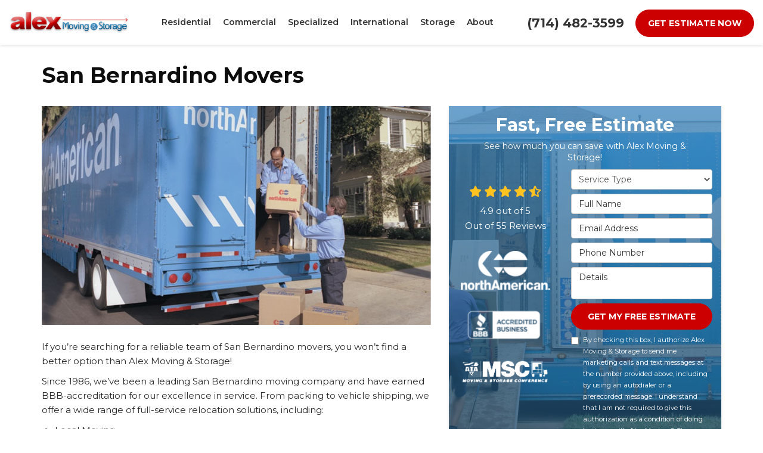

--- FILE ---
content_type: text/html; charset=utf-8
request_url: https://www.alexmoving.net/areas-served/san-bernardino-movers/
body_size: 20026
content:
<!DOCTYPE html>
<html lang="en">
<head>
    
<meta charset="utf-8">

<title>San Bernardino Movers | Moving Company San Bernardino CA</title>
    <meta name="description" content="For residential or commercial moving services in San Bernardino, Alex Moving &amp; Storage is the moving company for your relocation. Get a free quote!">
    <meta name="keywords" content="Alex Moving, San Bernardino movers, San Bernardino moving company">
<link rel="canonical" href="https://www.alexmoving.net/areas-served/san-bernardino-movers/" />

    <meta property="og:title" content="San Bernardino Movers | Moving Company San Bernardino CA" />
    <meta itemprop="name" content="San Bernardino Movers | Moving Company San Bernardino CA" />
    <meta property="og:description" content="For residential or commercial moving services in San Bernardino, Alex Moving &amp; Storage is the moving company for your relocation. Get a free quote!" />
    <meta itemprop="description" content="For residential or commercial moving services in San Bernardino, Alex Moving &amp; Storage is the moving company for your relocation. Get a free quote!" />
    <meta property="og:image" content="https://cmsplatform.blob.core.windows.net/wwwalexmovingnet/logos/0bc21409-fad1-4263-b565-4111bb4c5e62.jpg" />
    <meta itemprop="image" content="https://cmsplatform.blob.core.windows.net/wwwalexmovingnet/logos/0bc21409-fad1-4263-b565-4111bb4c5e62.jpg" />
    <meta property="og:url" content="https://www.alexmoving.net/areas-served/san-bernardino-movers/" />
    <meta property="og:type" content="article" />
    <meta property="twitter:card" content="summary" />
    <meta property="twitter:title" content="San Bernardino Movers | Moving Company San Bernardino CA" />
    <meta property="twitter:description" content="For residential or commercial moving services in San Bernardino, Alex Moving &amp; Storage is the moving company for your relocation. Get a free quote!" />
    <meta property="twitter:image" content="https://cmsplatform.blob.core.windows.net/wwwalexmovingnet/logos/0bc21409-fad1-4263-b565-4111bb4c5e62.jpg" />


<meta name="viewport" content="width=device-width, initial-scale=1.0">
<link rel="stylesheet" href="/css/bundle/bundle.ui.default.min.css?v=17.0.39.0" />
<link rel="shortcut icon" href="https://cmsplatform.blob.core.windows.net/wwwalexmovingnet/favicon/favicon.ico?v=18:28">
<link rel="preconnect" href="https://fonts.gstatic.com">
<link href="https://fonts.googleapis.com/css2?family=Montserrat:wght@400;600;700&display=swap" rel="stylesheet">
<script defer src="https://kit.fontawesome.com/7b3b8fd08c.js" crossorigin="anonymous"></script>
<script defer src="https://kit.fontawesome.com/f060360607.js" crossorigin="anonymous"></script>
<script defer src="/js/bundle/bundle.ui.jquery.min.js?v=17.0.39.0"></script>
<script defer src="/js/bundle/bundle.ui.bootstrap.min.js?v=17.0.39.0"></script>
<script defer src="/js/bundle/bundle.ui.html2canvas.js?v=17.0.39.0"></script>
<script defer src="/js/bundle/bundle.ui.form.js?v=17.0.39.0"></script>
<script defer src="/js/bundle/bundle.ui.styling.min.js?v=17.0.39.0"></script>

<script type="text/javascript">
      var _gaq = _gaq || [];
      _gaq.push(['_setAccount', 'ACCOUNT']);
      _gaq.push(['_setDomainName', 'DOMAIN']);
      _gaq.push(['_trackPageview']);
      (function() {
      var ga = document.createElement('script'); ga.type = 'text/javascript'; ga.async = true;
      ga.src = ('https:' == document.location.protocol ? 'https://ssl' : 'http://www') + '.google-analytics.com/ga.js';
      var s = document.getElementsByTagName('script')[0]; s.parentNode.insertBefore(ga, s);
      })();
    </script><script type="text/javascript">
      var _gaq = _gaq || [];
      _gaq.push(['_setAccount', 'ACCOUNT']);
      _gaq.push(['_setDomainName', 'DOMAIN']);
      _gaq.push(['_trackPageview']);
      (function() {
      var ga = document.createElement('script'); ga.type = 'text/javascript'; ga.async = true;
      ga.src = ('https:' == document.location.protocol ? 'https://ssl' : 'http://www') + '.google-analytics.com/ga.js';
      var s = document.getElementsByTagName('script')[0]; s.parentNode.insertBefore(ga, s);
      })();
    </script>
<!-- Google tag (gtag.js) -->
<script async src="https://www.googletagmanager.com/gtag/js?id=G-3XMX7S2VBG"></script>
<script>
  window.dataLayer = window.dataLayer || [];
  function gtag(){dataLayer.push(arguments);}
  gtag('js', new Date());

  gtag('config', 'G-3XMX7S2VBG');
</script>





     
</head>
<body>
    

    
<nav id="header" class="header navbar navbar-main keep-on-screen" role="navigation">
    <div class="container-fluid">
        <meta itemprop="priceRange" content="$$" />
        <meta itemprop="image" content="https://www.alexmoving.net/img/logo.png" />
        <!-- Brand and toggle get grouped for better mobile display -->
        <button type="button" class="navflyout-toggle btn ">
            <span class="sr-only">Toggle navigation</span>
            <i class="fas fa-bars"></i>
        </button>

        <meta itemprop="name" content="Alex Moving &amp; Storage" />
        <a class="navbar-brand" itemprop="url" href="https://www.alexmoving.net/">            
            <img class="img-responsive logosize" itemprop="logo" src="https://www.alexmoving.net/img/logo.jpg" alt="Alex Moving &amp; Storage Logo" />
        </a>

        <div class="navbar-toolbar">
            <span class="navbar-phone-number hidden-xs gads-tracking-number" data-tracking-phone="(714) 482-3599">
                <span class="number">(714) 482-3599</span>
            </span>
            <a href="tel:(714) 482-3599" class="btn btn-primary btn-call btn-padding gads-tracking-number-mobile" onclick="trackOutboundLink('Phone Call', 'Organic (San Bernardino)', '(714) 482-3599');">
                <span class="text visible-xs-inline-block">Call</span>
            </a>
			<script>
    (async function () {
        try {
            await Promise.all([
                getPhoneDisplayRuleAsync(),
                getPhoneCallConversionAsync()
            ]);
        } catch (error) {
            console.error('Error in processing:', error);
        }
    })();

    async function getPhoneDisplayRuleAsync() {
        try {
            let phoneDisplayCookie = getCookie("phonedisplaynumber");
            if (phoneDisplayCookie) {
                console.log(phoneDisplayCookie);
                setPhoneDisplayNumber(phoneDisplayCookie);
            }

            const response = await fetch(`/phonedisplayrule/?path=${encodeURIComponent(window.location.pathname)}&query=${encodeURIComponent(window.location.search)}`, {
                headers: {
                    "X-Custom-Referer": ""
                }
            });
            if (!response.ok) {
                throw new Error('Network response was not ok');
            }

            const data = await response.json();

            if (data.phone !== "") {
                let gadsTrackingMobile = document.querySelectorAll('.gads-tracking-number-mobile');

                setPhoneDisplayNumber(data.phone);

                if (gadsTrackingMobile && gadsTrackingMobile.length > 0) {
                    gadsTrackingMobile.forEach((e) => {
                        e.setAttribute('href', 'tel:' + data.phone);
                        e.setAttribute('onclick', `trackOutboundLink(\'Phone Call\', \'${data.source}\', \'${data.phone}\');`);

                        const numberElement = e.querySelector('.number');
                        if (numberElement) {
                            numberElement.innerHTML = data.phone;
                        }
                    })
                }

                if (data.source.includes("PPC")) {
                    saveCookie("phonedisplaynumber", data.phone, null, "/");
                }
            }
        } catch (error) {
            console.error(error);
        }
    }

    async function getPhoneCallConversionAsync() {
        try {
            const response = await fetch(`/phonecall-conversion/?path=${encodeURIComponent(window.location.pathname)}&query=${encodeURIComponent(window.location.search)}`);
            if (!response.ok) {
                throw new Error('Network response was not ok');
            }
            const data = await response.text();
            if (data) {
                let script = document.querySelector('.phonecall-conversion-script')
                if (script) {
                    script.innerHTML = data;
                } else {
                    const parser = new DOMParser();
                    const doc = parser.parseFromString(data, 'text/html');

                    const newScript = document.createElement('script');
                    newScript.type = 'text/javascript';
                    newScript.textContent = doc.querySelector("script").textContent;

                    document.head.append(newScript);
                }
            }
        } catch (error) {
            console.error(error);
        }
    }

    function setPhoneDisplayNumber(number) {
        let gadsTracking = document.querySelectorAll('.gads-tracking-number');
        if (gadsTracking && gadsTracking.length > 0) {
            gadsTracking.forEach((e) => {
                e.setAttribute('data-tracking-phone', number);
                let innerSpan = e.children[0];
                if (innerSpan) {
                    innerSpan.innerText = number;
                }
            })
        }
    }

    function saveCookie(name, value, expires, path) {
        var today = new Date();
        today.setTime(today.getTime());
        if (expires) {
            expires = expires * 1000 * 60 * 60 * 24;
        }
        var expires_date = new Date(today.getTime() + (expires));
        document.cookie = name + '=' + escape(value) + ((expires) ? ';expires=' + expires_date.toUTCString() : '') + ';path=' + path + ';samesite=lax';
    }

    function getCookie(name) {
        var start = document.cookie.indexOf(name + '=');
        var len = start + name.length + 1;
        if ((!start) && (name != document.cookie.substring(0, name.length))) {
            return null;
        }
        if (start == -1) return null;
        var end = document.cookie.indexOf(';', len);
        if (end == -1) end = document.cookie.length;
        return unescape(document.cookie.substring(len, end));
    }
</script>
            
            <a href="#price-quote" class="btn btn-primary btn-padding btn-quote scroll-to">Get Estimate Now</a>
        </div>
        <!-- Collect the nav links and other content for toggling -->
        <div class="navbar-flyout ">
            <button type="button" class="btn mobile-nav-toggle">
                <span class="sr-only">Toggle navigation</span>
                <i class="fal fa-times"></i>
            </button>
            
    <ul class="nav navbar-nav" role="menubar">
            <li class="dropdown  " role="presentation">
                <a href=/residential-movers/ class="dropdown-toggle aMain" role="button" aria-expanded=false  >Residential</a>
                    <ul class='dropdown-menu' role='menu'>
                            <li role="presentation"><a href="/residential-movers/household-moving/" role="menuitem"  >Household Movers</a></li>
                            <li role="presentation"><a href="/residential-movers/interstate-movers/" role="menuitem"  >Interstate Moving</a></li>
                            <li role="presentation"><a href="/residential-movers/intrastate-moving/" role="menuitem"  >Intrastate Moving</a></li>
                            <li role="presentation"><a href="/residential-movers/local-movers/" role="menuitem"  >Local Movers</a></li>
                            <li role="presentation"><a href="/residential-movers/long-distance-movers/" role="menuitem"  >Long Distance Movers</a></li>
                            <li role="presentation"><a href="/residential-movers/military-relocation/" role="menuitem"  >Military Movers</a></li>
                            <li role="presentation"><a href="/residential-movers/senior-moving/" role="menuitem"  >Senior Movers</a></li>
                            <li role="presentation"><a href="/residential-movers/small-apartment/" role="menuitem"  >Small Apartment Movers</a></li>
                            <li role="presentation"><a href="/residential-movers/packing-services/" role="menuitem"  >Packing Services</a></li>
                            <li role="presentation"><a href="/moving-supplies/" role="menuitem"  >Moving Supplies</a></li>
                    </ul>
            </li>
            <li class="dropdown  " role="presentation">
                <a href=/commercial-movers/ class="dropdown-toggle aMain" role="button" aria-expanded=false  >Commercial</a>
                    <ul class='dropdown-menu' role='menu'>
                            <li role="presentation"><a href="/residential-movers/corporate-relocation/" role="menuitem"  >Corporate Relocation</a></li>
                            <li role="presentation"><a href="/commercial-movers/business-relocation/" role="menuitem"  >Business Relocation</a></li>
                            <li role="presentation"><a href="/commercial-movers/certified-scales/" role="menuitem"  >Certified Public Scale</a></li>
                            <li role="presentation"><a href="/commercial-movers/computer-movers/" role="menuitem"  >Computer Movers</a></li>
                            <li role="presentation"><a href="/commercial-movers/office-equipment/" role="menuitem"  >Office Equipment Movers</a></li>
                            <li role="presentation"><a href="/commercial-movers/office-furniture-installation/" role="menuitem"  >Office Furniture Installation</a></li>
                            <li role="presentation"><a href="/commercial-movers/office-moving/" role="menuitem"  >Office Moving</a></li>
                            <li role="presentation"><a href="/commercial-movers/packing-crating/" role="menuitem"  >Crating &amp; Rigging</a></li>
                    </ul>
            </li>
            <li class="dropdown  " role="presentation">
                <a href=/specialized-moving/ class="dropdown-toggle aMain" role="button" aria-expanded=false  >Specialized</a>
                    <ul class='dropdown-menu' role='menu'>
                            <li role="presentation"><a href="/specialized-moving/data-center-relocation/" role="menuitem"  >Data Center Moving</a></li>
                            <li role="presentation"><a href="/specialized-moving/equipment-moving/" role="menuitem"  >Equipment Movers</a></li>
                            <li role="presentation"><a href="/specialized-moving/f-f-e-movers/" role="menuitem"  >Furniture, Fixtures and Equipment Movers</a></li>
                            <li role="presentation"><a href="/specialized-moving/fine-arts/" role="menuitem"  >Fine Art Movers</a></li>
                            <li role="presentation"><a href="/specialized-moving/hotel-movers/" role="menuitem"  >Hotel Movers</a></li>
                            <li role="presentation"><a href="/specialized-moving/laboratory-relocation/" role="menuitem"  >Lab Relocation</a></li>
                    </ul>
            </li>
            <li class="  " role="presentation">
                <a href=/international-movers/ class=" aMain" role="button"   >International</a>
            </li>
            <li class="dropdown  " role="presentation">
                <a href=/storage/ class="dropdown-toggle aMain" role="button" aria-expanded=false  >Storage</a>
                    <ul class='dropdown-menu' role='menu'>
                            <li role="presentation"><a href="/storage/commercial/" role="menuitem"  >Commercial Storage</a></li>
                            <li role="presentation"><a href="/storage/home-delivery/" role="menuitem"  >Home Delivery</a></li>
                            <li role="presentation"><a href="/storage/household-storage/" role="menuitem"  >Household Storage</a></li>
                            <li role="presentation"><a href="/storage/logistics/" role="menuitem"  >Logistics</a></li>
                            <li role="presentation"><a href="/storage/moving-storage/" role="menuitem"  >Moving and Storage</a></li>
                            <li role="presentation"><a href="/storage/records-storage/" role="menuitem"  >Records Storage</a></li>
                            <li role="presentation"><a href="/storage/self-storage/" role="menuitem"  >Self Storage</a></li>
                            <li role="presentation"><a href="/storage/warehousing-distribution/" role="menuitem"  >Warehousing and Distribution</a></li>
                    </ul>
            </li>
            <li class="dropdown  " role="presentation">
                <a href=/about-us/ class="dropdown-toggle aMain" role="button" aria-expanded=false  >About</a>
                    <ul class='dropdown-menu' role='menu'>
                            <li role="presentation"><a href="/blog/" role="menuitem"  >Blog</a></li>
                            <li role="presentation"><a href="/offers/" role="menuitem"  >Offers</a></li>
                            <li role="presentation"><a href="/reviews/" role="menuitem"  >Reviews</a></li>
                            <li role="presentation"><a href="/careers/" role="menuitem"  >Careers</a></li>
                            <li role="presentation"><a href="/contact-us/" role="menuitem"  >Contact</a></li>
                            <li role="presentation"><a href="/areas-served/" role="menuitem"  >Service Areas</a></li>
                            <li role="presentation"><a href="/customer-service/" role="menuitem"  >Customer Service</a></li>
                    </ul>
            </li>
            <li class=" hidden-md hidden-lg " role="presentation">
                <a href=/offers/ class=" aMain" role="button"   >Offers</a>
            </li>
            <li class=" hidden-md hidden-lg " role="presentation">
                <a href=/reviews/ class=" aMain" role="button"   >Reviews</a>
            </li>
            <li class=" hidden-md hidden-lg " role="presentation">
                <a href=/careers/ class=" aMain" role="button"   >Careers</a>
            </li>
            <li class=" hidden-md hidden-lg " role="presentation">
                <a href=/customer-service/ class=" aMain" role="button"   >Customer Service</a>
            </li>
    </ul>

        </div>
        <!-- /.navbar-collapse -->
    </div>
    <!-- /.container -->
</nav>

<a href="#price-quote" class="btn btn-primary btn-quote-ft-mobile scroll-to showme">Get Estimate Now</a>

    <div class="container">
        <div class="page-header">
            

                <h1>San Bernardino Movers</h1>

        </div>
    </div>

    <div class="container container-page">
        <div class="row">
            <div class="col-md-7 format-page">
                

    <div class="page-gallery">
        <div class="row mb-2">
                <div class="col-xs-12">
                    <div class="page-gallery-thumbnail page-gallery-hero">
            <a href="https://cmsplatform.blob.core.windows.net/wwwalexmovingnet/gallery/original/d45a2689-5894-40aa-8c0a-731b3a57792b.jpg" data-bsgallery="Anaheim Movers" data-galleryid="789878855158888" data-itemid="789878855158888-789878855158842" data-description="" data-gallerytype="image" data-thumb-src="https://cmsplatform.blob.core.windows.net/wwwalexmovingnet/gallery/thumbs/d45a2689-5894-40aa-8c0a-731b3a57792b.jpg" data-backdrop="static">
                <img class="lazyload" src="/img/ph-rectangle.png" data-src="https://cmsplatform.blob.core.windows.net/wwwalexmovingnet/gallery/medium/d45a2689-5894-40aa-8c0a-731b3a57792b.jpg" alt="Anaheim Movers Photo 1" />
                <div class="label-overlay">
                </div>
            </a>
                    </div>
                </div>
            


        </div>
    </div>

<div class="bs-gallery" data-galleryid="789878855158888">
    <div class="modal">
        <div class="modal-dialog">
            <a href="#" data-toggle="collapse" data-target=".modal-dock" aria-expanded="false" aria-controls="modal-dock" class="modal-dock-overlay">
                <span class="sr-only">Enlarge Image</span>
            </a>
            <div class="row modal-row">
                <div class="col-md-9 modal-col modal-col-canvas">
                    <div class="modal-canvas-body">
                        <div class="overlay-label"></div>
                        <a href="#" class="btn btn-close" data-dismiss="modal" aria-hidden="true">
                            <span class="sr-only">Close</span>
                            <i class="fal fa-times" aria-hidden="true"></i>
                        </a>
                        <div class="modal-canvas">
                            <div class="modal-media">
                                <span class="modal-media-helper"></span>
                            </div>
                        </div>
                        <div class="modal-controls">
                            <button type="button" class="btn btn-link btn-prev">
                                <span class="sr-only">Previous Image</span>
                                <i class="fal fa-chevron-left fa-fw"></i>
                            </button>
                            <button type="button" class="btn btn-link btn-thumbnails" data-toggle="collapse" data-target=".modal-dock" aria-expanded="false" aria-controls="modal-dock">
                                <span class="sr-only">All Images</span>
                                <i class="fas fa-th fa-fw"></i>
                            </button>
                            <button type="button" class="btn btn-link btn-next">
                                <span class="sr-only">Next Image</span>
                                <i class="fal fa-chevron-right fa-fw"></i>
                            </button>
                            <span class="media-count"><span class="current-count count">1</span><small class="text-muted count">of</small><span class="total-count count">1</span></span>
                        </div>
                        <div class="modal-dock collapse">
                            <div class="dock-title">
                                <button type="button" class="btn btn-link btn-close" data-toggle="collapse" data-target=".modal-dock" aria-expanded="false" aria-controls="modal-dock">
                                    <span class="sr-only">Close</span>
                                    <i class="fal fa-times" aria-hidden="true"></i>
                                </button>
                                <span class="gallery-label gallery-title ellipsis"></span>
                            </div>
                            <div class="modal-thumbnails">
                            </div>
                        </div>
                    </div>
                    <!-- /.modal-canvas -->
                </div>
                <!-- /.col-md-8 -->

                <div class="col-md-3 modal-col modal-col-content">
                    <div class="modal-content">
                        <span class="gallery-label gallery-title"></span>
                        <a class="original-img-link" href="#" target="_blank">
                            View Original Image
                            <i class="fas fa-external-link mr-2-left"></i>
                        </a>
                        <p class="modal-title"></p>
                        <p class="modal-caption"></p>
                    </div>
                    <div class="bs-gallery-btn-group-share">
                        <p class="gallery-label">Share This</p>
                        <a class="btn btn-link" href="https://www.facebook.com/sharer/sharer.php?u=https%3a%2f%2fwww.alexmoving.net%2fareas-served%2fsan-bernardino-movers%2f" target="_blank">
                            <span class="sr-only">Facebook</span>
                            <i class="fab fa-facebook-f fa-fw"></i>
                        </a>
                        <a class="btn btn-link" href="https://twitter.com/home?status=Thought%20you%20might%20like%20this https%3a%2f%2fwww.alexmoving.net%2fareas-served%2fsan-bernardino-movers%2f" target="_blank">
                            <span class="sr-only">Twitter</span>
                            <i class="fa-brands fa-x-twitter fa-fw"></i>
                        </a>
                        <a class="btn btn-link" href="https://www.linkedin.com/shareArticle?mini=true&url=https%3a%2f%2fwww.alexmoving.net%2fareas-served%2fsan-bernardino-movers%2f" target="_blank">
                            <span class="sr-only">LinkedIn</span>
                            <i class="fab fa-linkedin-in fa-fw"></i>
                        </a>
                        <a class="btn btn-link" href="https://pinterest.com/pin/create/button/?url=https%3a%2f%2fwww.alexmoving.net%2fareas-served%2fsan-bernardino-movers%2f&media=#MEDIA#" target="_blank">
                            <span class="sr-only">Pinterest</span>
                            <i class="fab fa-pinterest-p fa-fw"></i>
                        </a>
                        <a class="btn btn-link" href="mailto:?subject=Thought%20you%20might%20like%20this%20from Alex%20Moving%20%26%20Storage%20&body=Check%20this%20out%20from Alex%20Moving%20%26%20Storage https%3a%2f%2fwww.alexmoving.net%2fareas-served%2fsan-bernardino-movers%2f" target="_blank">
                            <span class="sr-only">Email</span>
                            <i class="fas fa-envelope fa-fw"></i>
                        </a>
                    </div>
                    <!-- /.modal-content -->
                </div>
                <!-- /.col-md-4 -->

            </div>
            <!-- /.row -->
        </div>
        <!-- /.modal-dialog -->
    </div>
</div>

<script defer src="/js/bundle/bundle.ui.gallery.min.js?v=17.0.39.0"></script>
                
                


                <div class="page-content">
                    


  <p>If you&rsquo;re searching for a reliable team of  San Bernardino movers, you won&rsquo;t find a better option than Alex Moving &amp;  Storage!</p> <p>Since 1986, we&rsquo;ve been a leading San  Bernardino moving company and have earned BBB-accreditation for our excellence  in service. From packing to vehicle shipping, we offer a wide range of  full-service relocation solutions, including:</p> <ul>     <li>Local Moving</li>     <li>Long-Distance and International  Moving</li>     <li>Office Moving</li>     <li>Storage</li> </ul> <h2>Local Moving in San Bernardino</h2> <p>There are lots of local San Bernardino  moving companies you could choose from, but why settle for less than the best?  When it comes to your <a href="/residential-movers/">household  move</a>, Alex Moving &amp; Storage is proud to offer a full range of services,  such as:</p> <ul>     <li>Professional Packing &amp;  Custom Crating</li>     <li>Damage-Free Transportation</li>     <li>Stretch-Wrapping of Furniture</li>     <li>Valuation Coverage</li>     <li>Free Moving Quote</li> </ul> <h2>Affordable Long-Distance and International Moving</h2> <p>Planning a <a href="/residential-movers/long-distance-movers/">long-distance  or international move</a> doesn&rsquo;t have to cost you a fortune! Thanks to our  partnership with northAmerican Van Lines, we&rsquo;re able to provide customers with  a variety of dependable resources and connections to keep costs down and the  moving process hassle-free.</p> <h2>Office Moving Made Easy in San Bernardino</h2> <p>When you&rsquo;re organizing a <a href="/commercial-movers/">commercial relocation</a>,  it&rsquo;s crucial to hire the best movers in San Bernardino, CA. That&rsquo;s where Alex  Moving &amp; Storage comes in!</p> <p>Whether you need help with document  storage, furniture set-up, or equipment breakdown, our fully-trained team of  professional movers can help. We will work diligently to make your office move  as simple as possible.</p> <h2>Short and Long-Term Storage Options</h2> <p>If you want to work with the premier San  Bernardino moving and storage specialists, your search ends now. We are proud  to provide area residents with 60,000 square feet of contemporary storage space  that&rsquo;s secure and easy-to-access.</p> <h2>Learn More About Our San Bernardino Moving &amp; Storage  Services</h2> <p>From short-term storage to professional  movers in San Bernardino, Alex Moving &amp; Storage can do it all. Give us a  call or fill out our online form to schedule a free quote.</p>
                </div>

                

                

            </div>
            <div class="col-md-5 sticky-sidebar">
                    <div id="quote-form" class="quote-form panel panel-quote-form ">
    <div class="panel-body">
        <div class="section-header text-center">
            
<p class="h2">Fast, Free Estimate</p>
    <p class="lead">See how much you can save with Alex Moving &amp; Storage!</p>

        </div>
        <div class="row">
            <div class="col-sm-7 col-sm-push-5">
                
<form id="price-quote" action="/thank-you/quote-thank-you/" method="post" role="form">

            <div class="form-group">
                <label for="service" class="sr-only">Service Type</label>
                <select id="service" name="service" class="form-control">
                    <option value="">Service Type</option>
<option value="Residential Move" >Residential Move</option><option value="Commercial Move" >Commercial Move</option><option value="International Move" >International Move</option><option value="Specialized Move" >Specialized Move</option><option value="Storage" >Storage</option>                </select>
            </div>
    <div class="optional-hide residential-group international-group">
        <div class="form-group">
            <label for="size" class="sr-only">Move Size</label>
            <select id="size" name="size" class="form-control">
                <option value="" selected="selected">Move Size</option>
                    <option value="Single Room">Single Room</option>
                    <option value="Studio">Studio</option>
                    <option value="1 Bdrm Apt.">1 Bdrm Apt.</option>
                    <option value="2 Bdrm Apt.">2 Bdrm Apt.</option>
                    <option value="3&#x2B; Bdrm Apt.">3&#x2B; Bdrm Apt.</option>
                    <option value="1 Bdrm House">1 Bdrm House</option>
                    <option value="2 Bdrm House">2 Bdrm House</option>
                    <option value="3 Bdrm House">3 Bdrm House</option>
                    <option value="4&#x2B; Bdrm House">4&#x2B; Bdrm House</option>
            </select>
        </div>
        <div class="form-group">
            <label for="movedateraw" class="sr-only">Move Date</label>
            <input id="movedateraw" name="movedateraw" class="input datepicker form-control select-date" data-date-format="mm/dd/yy" type="text" placeholder="Move Date" data-action-field="movedateraw" data-time-field="">
        </div>
        <div class="form-group">
            <label for="address" class="sr-only">Move From Address</label>
            <input id="address" name="address" class="form-control" type="text" placeholder="Move From Address" autocomplete="none">
            <input id="g-address1" name="address1" type="hidden" autocomplete="none" />
            <input id="g-address2" name="address2" type="hidden" autocomplete="none" />
            <input id="g-city" name="city" type="hidden" autocomplete="none" />
            <input id="g-neighborhood" name="neighborhood" type="hidden" autocomplete="none" />
            <input id="g-fromcity" name="fromcity" type="hidden" autocomplete="none" />
            <input id="g-state" name="state" type="hidden" autocomplete="none" />
            <input id="g-fromstate" name="fromstate" type="hidden" autocomplete="none" />
            <input id="g-zip" name="zip" type="hidden" autocomplete="none" />
            <input id="g-fromzip" name="fromzip" type="hidden" autocomplete="none" />
            <input id="g-county" name="county" type="hidden" autocomplete="none" />
            <input id="g-country" name="country" type="hidden" autocomplete="none" />
            <input id="g-latitude" name="latitude" type="hidden" autocomplete="none" />
            <input id="g-longitude" name="longitude" type="hidden" autocomplete="none" />
        </div>
    </div>


    <div class="form-group optional-hide residential-group">
        <label for="zip" class="sr-only">Move To Zip</label>
        <input id="zip" name="zipfield" class="form-control" type="text" placeholder="Move To Zip" maxlength="50" autocomplete="none">
        <input id="g-tocity" name="tocity" type="hidden" autocomplete="none" />
        <input id="g-tostate" name="tostate" type="hidden" autocomplete="none" />
        <input id="g-tozip" name="tozip" type="hidden" autocomplete="none" />
        <input id="g-tocountry" name="tocountry" type="hidden" autocomplete="none" />
    </div>

    <div class="form-group optional-hide international-group">
        <label for="tocountry" class="sr-only">What Country Are You Moving To?</label>
        <select id="tocountry" name="tocountry" class="form-control">
            <option value="" selected="selected">Move To Country</option>
                <option value="United States">United States</option>
                <option value="United Kingdom">United Kingdom</option>
                <option value="Afghanistan">Afghanistan</option>
                <option value="Albania">Albania</option>
                <option value="Algeria">Algeria</option>
                <option value="American Samoa">American Samoa</option>
                <option value="Andorra">Andorra</option>
                <option value="Angola">Angola</option>
                <option value="Anguilla">Anguilla</option>
                <option value="Antarctica">Antarctica</option>
                <option value="Antigua and Barbuda">Antigua and Barbuda</option>
                <option value="Argentina">Argentina</option>
                <option value="Armenia">Armenia</option>
                <option value="Aruba">Aruba</option>
                <option value="Australia">Australia</option>
                <option value="Austria">Austria</option>
                <option value="Azerbaijan">Azerbaijan</option>
                <option value="Bahamas">Bahamas</option>
                <option value="Bahrain">Bahrain</option>
                <option value="Bangladesh">Bangladesh</option>
                <option value="Barbados">Barbados</option>
                <option value="Belarus">Belarus</option>
                <option value="Belgium">Belgium</option>
                <option value="Belize">Belize</option>
                <option value="Benin">Benin</option>
                <option value="Bermuda">Bermuda</option>
                <option value="Bhutan">Bhutan</option>
                <option value="Bolivia">Bolivia</option>
                <option value="Bosnia and Herzegovina">Bosnia and Herzegovina</option>
                <option value="Botswana">Botswana</option>
                <option value="Bouvet Island">Bouvet Island</option>
                <option value="Brazil">Brazil</option>
                <option value="British Indian Ocean Territory">British Indian Ocean Territory</option>
                <option value="Brunei Darussalam">Brunei Darussalam</option>
                <option value="Bulgaria">Bulgaria</option>
                <option value="Burkina Faso">Burkina Faso</option>
                <option value="Burundi">Burundi</option>
                <option value="Cambodia">Cambodia</option>
                <option value="Cameroon">Cameroon</option>
                <option value="Canada">Canada</option>
                <option value="Cape Verde">Cape Verde</option>
                <option value="Cayman Islands">Cayman Islands</option>
                <option value="Central African Republic">Central African Republic</option>
                <option value="Chad">Chad</option>
                <option value="Chile">Chile</option>
                <option value="China">China</option>
                <option value="Christmas Island">Christmas Island</option>
                <option value="Cocos (Keeling) Islands">Cocos (Keeling) Islands</option>
                <option value="Colombia">Colombia</option>
                <option value="Comoros">Comoros</option>
                <option value="Congo">Congo</option>
                <option value="Congo, The Democratic Republic of The">Congo, The Democratic Republic of The</option>
                <option value="Cook Islands">Cook Islands</option>
                <option value="Costa Rica">Costa Rica</option>
                <option value="Cote D&#x27;ivoire">Cote D&#x27;ivoire</option>
                <option value="Croatia">Croatia</option>
                <option value="Cuba">Cuba</option>
                <option value="Cyprus">Cyprus</option>
                <option value="Czech Republic">Czech Republic</option>
                <option value="Denmark">Denmark</option>
                <option value="Djibouti">Djibouti</option>
                <option value="Dominica">Dominica</option>
                <option value="Dominican Republic">Dominican Republic</option>
                <option value="Ecuador">Ecuador</option>
                <option value="Egypt">Egypt</option>
                <option value="El Salvador">El Salvador</option>
                <option value="Equatorial Guinea">Equatorial Guinea</option>
                <option value="Eritrea">Eritrea</option>
                <option value="Estonia">Estonia</option>
                <option value="Ethiopia">Ethiopia</option>
                <option value="Falkland Islands (Malvinas)">Falkland Islands (Malvinas)</option>
                <option value="Faroe Islands">Faroe Islands</option>
                <option value="Fiji">Fiji</option>
                <option value="Finland">Finland</option>
                <option value="France">France</option>
                <option value="French Guiana">French Guiana</option>
                <option value="French Polynesia">French Polynesia</option>
                <option value="French Southern Territories">French Southern Territories</option>
                <option value="Gabon">Gabon</option>
                <option value="Gambia">Gambia</option>
                <option value="Georgia">Georgia</option>
                <option value="Germany">Germany</option>
                <option value="Ghana">Ghana</option>
                <option value="Gibraltar">Gibraltar</option>
                <option value="Greece">Greece</option>
                <option value="Greenland">Greenland</option>
                <option value="Grenada">Grenada</option>
                <option value="Guadeloupe">Guadeloupe</option>
                <option value="Guam">Guam</option>
                <option value="Guatemala">Guatemala</option>
                <option value="Guinea">Guinea</option>
                <option value="Guinea-bissau">Guinea-bissau</option>
                <option value="Guyana">Guyana</option>
                <option value="Haiti">Haiti</option>
                <option value="Heard Island and Mcdonald Islands">Heard Island and Mcdonald Islands</option>
                <option value="Holy See (Vatican City State)">Holy See (Vatican City State)</option>
                <option value="Honduras">Honduras</option>
                <option value="Hong Kong">Hong Kong</option>
                <option value="Hungary">Hungary</option>
                <option value="Iceland">Iceland</option>
                <option value="India">India</option>
                <option value="Indonesia">Indonesia</option>
                <option value="Iran, Islamic Republic of">Iran, Islamic Republic of</option>
                <option value="Iraq">Iraq</option>
                <option value="Ireland">Ireland</option>
                <option value="Israel">Israel</option>
                <option value="Italy">Italy</option>
                <option value="Jamaica">Jamaica</option>
                <option value="Japan">Japan</option>
                <option value="Jordan">Jordan</option>
                <option value="Kazakhstan">Kazakhstan</option>
                <option value="Kenya">Kenya</option>
                <option value="Kiribati">Kiribati</option>
                <option value="Korea, Republic of">Korea, Republic of</option>
                <option value="Kuwait">Kuwait</option>
                <option value="Kyrgyzstan">Kyrgyzstan</option>
                <option value="Lao People&#x27;s Democratic Republic">Lao People&#x27;s Democratic Republic</option>
                <option value="Latvia">Latvia</option>
                <option value="Lebanon">Lebanon</option>
                <option value="Lesotho">Lesotho</option>
                <option value="Liberia">Liberia</option>
                <option value="Libyan Arab Jamahiriya">Libyan Arab Jamahiriya</option>
                <option value="Liechtenstein">Liechtenstein</option>
                <option value="Lithuania">Lithuania</option>
                <option value="Luxembourg">Luxembourg</option>
                <option value="Macao">Macao</option>
                <option value="Macedonia, The Former Yugoslav Republic of">Macedonia, The Former Yugoslav Republic of</option>
                <option value="Madagascar">Madagascar</option>
                <option value="Malawi">Malawi</option>
                <option value="Malaysia">Malaysia</option>
                <option value="Maldives">Maldives</option>
                <option value="Mali">Mali</option>
                <option value="Malta">Malta</option>
                <option value="Marshall Islands">Marshall Islands</option>
                <option value="Martinique">Martinique</option>
                <option value="Mauritania">Mauritania</option>
                <option value="Mauritius">Mauritius</option>
                <option value="Mayotte">Mayotte</option>
                <option value="Mexico">Mexico</option>
                <option value="Micronesia, Federated States of">Micronesia, Federated States of</option>
                <option value="Moldova, Republic of">Moldova, Republic of</option>
                <option value="Monaco">Monaco</option>
                <option value="Mongolia">Mongolia</option>
                <option value="Montserrat">Montserrat</option>
                <option value="Morocco">Morocco</option>
                <option value="Mozambique">Mozambique</option>
                <option value="Myanmar">Myanmar</option>
                <option value="Namibia">Namibia</option>
                <option value="Nauru">Nauru</option>
                <option value="Nepal">Nepal</option>
                <option value="Netherlands">Netherlands</option>
                <option value="Netherlands Antilles">Netherlands Antilles</option>
                <option value="New Caledonia">New Caledonia</option>
                <option value="New Zealand">New Zealand</option>
                <option value="Nicaragua">Nicaragua</option>
                <option value="Niger">Niger</option>
                <option value="Nigeria">Nigeria</option>
                <option value="Niue">Niue</option>
                <option value="Norfolk Island">Norfolk Island</option>
                <option value="Northern Mariana Islands">Northern Mariana Islands</option>
                <option value="Norway">Norway</option>
                <option value="Oman">Oman</option>
                <option value="Pakistan">Pakistan</option>
                <option value="Palau">Palau</option>
                <option value="Palestinian Territory, Occupied">Palestinian Territory, Occupied</option>
                <option value="Panama">Panama</option>
                <option value="Papua New Guinea">Papua New Guinea</option>
                <option value="Paraguay">Paraguay</option>
                <option value="Peru">Peru</option>
                <option value="Philippines">Philippines</option>
                <option value="Pitcairn">Pitcairn</option>
                <option value="Poland">Poland</option>
                <option value="Portugal">Portugal</option>
                <option value="Puerto Rico">Puerto Rico</option>
                <option value="Qatar">Qatar</option>
                <option value="Reunion">Reunion</option>
                <option value="Romania">Romania</option>
                <option value="Russian Federation">Russian Federation</option>
                <option value="Rwanda">Rwanda</option>
                <option value="Saint Helena">Saint Helena</option>
                <option value="Saint Kitts and Nevis">Saint Kitts and Nevis</option>
                <option value="Saint Lucia">Saint Lucia</option>
                <option value="Saint Pierre and Miquelon">Saint Pierre and Miquelon</option>
                <option value="Saint Vincent and The Grenadines">Saint Vincent and The Grenadines</option>
                <option value="Samoa">Samoa</option>
                <option value="San Marino">San Marino</option>
                <option value="Sao Tome and Principe">Sao Tome and Principe</option>
                <option value="Saudi Arabia">Saudi Arabia</option>
                <option value="Senegal">Senegal</option>
                <option value="Serbia and Montenegro">Serbia and Montenegro</option>
                <option value="Seychelles">Seychelles</option>
                <option value="Sierra Leone">Sierra Leone</option>
                <option value="Singapore">Singapore</option>
                <option value="Slovakia">Slovakia</option>
                <option value="Slovenia">Slovenia</option>
                <option value="Solomon Islands">Solomon Islands</option>
                <option value="Somalia">Somalia</option>
                <option value="South Africa">South Africa</option>
                <option value="South Georgia and The South Sandwich Islands">South Georgia and The South Sandwich Islands</option>
                <option value="Spain">Spain</option>
                <option value="Sri Lanka">Sri Lanka</option>
                <option value="Sudan">Sudan</option>
                <option value="Suriname">Suriname</option>
                <option value="Svalbard and Jan Mayen">Svalbard and Jan Mayen</option>
                <option value="Swaziland">Swaziland</option>
                <option value="Sweden">Sweden</option>
                <option value="Switzerland">Switzerland</option>
                <option value="Syrian Arab Republic">Syrian Arab Republic</option>
                <option value="Taiwan, Province of China">Taiwan, Province of China</option>
                <option value="Tajikistan">Tajikistan</option>
                <option value="Tanzania, United Republic of">Tanzania, United Republic of</option>
                <option value="Thailand">Thailand</option>
                <option value="Timor-leste">Timor-leste</option>
                <option value="Togo">Togo</option>
                <option value="Tokelau">Tokelau</option>
                <option value="Tonga">Tonga</option>
                <option value="Trinidad and Tobago">Trinidad and Tobago</option>
                <option value="Tunisia">Tunisia</option>
                <option value="Turkey">Turkey</option>
                <option value="Turkmenistan">Turkmenistan</option>
                <option value="Turks and Caicos Islands">Turks and Caicos Islands</option>
                <option value="Tuvalu">Tuvalu</option>
                <option value="Uganda">Uganda</option>
                <option value="Ukraine">Ukraine</option>
                <option value="United Arab Emirates">United Arab Emirates</option>
                <option value="United States Minor Outlying Islands">United States Minor Outlying Islands</option>
                <option value="Uruguay">Uruguay</option>
                <option value="Uzbekistan">Uzbekistan</option>
                <option value="Vanuatu">Vanuatu</option>
                <option value="Venezuela">Venezuela</option>
                <option value="Viet Nam">Viet Nam</option>
                <option value="Virgin Islands, British">Virgin Islands, British</option>
                <option value="Virgin Islands, U.S.">Virgin Islands, U.S.</option>
                <option value="Wallis and Futuna">Wallis and Futuna</option>
                <option value="Western Sahara">Western Sahara</option>
                <option value="Yemen">Yemen</option>
                <option value="Zambia">Zambia</option>
                <option value="Zimbabwe">Zimbabwe</option>
        </select>
    </div>

    <div class="form-group">
        <label for="name" class="sr-only">Full Name</label>
        <input id="name" name="name" class="form-control" type="text" placeholder="Full Name" maxlength="50">
    </div>
    <div class="form-group">
        <label for="email" class="sr-only">Email Address</label>
        <input id="email" name="email" class="form-control" type="email" placeholder="Email Address" maxlength="50">
    </div>
    <div class="form-group">
        <label for="phone" class="sr-only">Phone Number</label>
        <input id="phone" name="phone" class="form-control" type="tel" placeholder="Phone Number" maxlength="14">
    </div>

    <div class="form-group">
        <label for="details" class="sr-only">Details</label>
        <textarea id="details" name="details" class="form-control" placeholder="Details" rows="2" maxlength="3000"></textarea>
    </div>


    

    

    <input type="hidden" name="offername" value="" />
    <input type="hidden" name="setappointment" value="false" autocomplete="off">
    <input id="price-quote-type" name="type" type="hidden" value="Quote">
    <input id="quoteToken" name="quoteToken" type="hidden" value="" />
    <input type="hidden" name="form" value="mover" />
    <label for="check" class="sr-only" hidden>Spam Check</label>
    <input id="check" name="spamCheck" class="covered" value="" />
    <button id="price-quote-submit" class="btn btn-lg btn-block btn-padding btn-primary submit-form" type="button">
        Get My Free Estimate
    </button>
    
    <div class="mt-2 small hp-disclaimer-message form-group checkbox">
        <label for="agree">
                <input type="checkbox" id="agree" name="agree" value="true">

            By checking this box, I authorize Alex Moving &amp; Storage to send me marketing calls and text messages at the number provided above, including by using an autodialer or a prerecorded message. I understand that I am not required to give this authorization as a condition of doing business with Alex Moving &amp; Storage. By checking this box, I am also agreeing to Alex Moving &amp; Storage's <a target="_blank" rel="noopener" href="/terms/" class="disabled">Terms of Use</a> and <a target="_blank" rel="noopener" href="/privacy-policy/" class="disabled">Privacy Policy</a>.
            <input type="hidden" id="consentmessage" name="consentmessage" value="By checking this box, I authorize Alex Moving &amp;amp; Storage to send me marketing calls and text messages at the number provided above, including by using an autodialer or a prerecorded message. I understand that I am not required to give this authorization as a condition of doing business with Alex Moving &amp;amp; Storage. By checking this box, I am also agreeing to Alex Moving &amp;amp; Storage&#x27;s &lt;a target=&quot;_blank&quot; rel=&quot;noopener&quot; href=&quot;/terms/&quot; class=&quot;disabled&quot;&gt;Terms of Use&lt;/a&gt; and &lt;a target=&quot;_blank&quot; rel=&quot;noopener&quot; href=&quot;/privacy-policy/&quot; class=&quot;disabled&quot;&gt;Privacy Policy&lt;/a&gt;." />
        </label>
    </div>

</form>
            </div>
            <!-- /col -->
            <div class="col-sm-5 col-sm-pull-7 credibility text-center">
                <div class="item">
                    <div class="aggregate-reviews">
    <div class="aggregate-reviews">
</div>
</div>
                </div>
                <div class="item">
    <img class="img-responsive center-block hvr-float" src="/img/home/brand-northamerican.svg" alt="North American">
</div>

<div class="item">
    <img class="img-responsive center-block hvr-float" src="/img/home/brand-bbb.svg" alt="BBB">
</div>

<div class="item">
    <img class="img-responsive center-block hvr-float" src="/img/page/brand-amsa.png" alt="AMSA">
</div>
            </div>
            <!-- /col -->
        </div>
        <!-- /row -->
    </div>
</div>
<!-- /.quote-form -->

<script defer src="/js/bundle/bundle.ui.quote.min.js?v=17.0.39.0"></script>
                
            <div class="offer-panel text-center">
                <div class="panel panel-default">
                    <div class="panel-hero">
                        <a href="/offers/request-free-quote/" >
                            <img class="img-responsive lazyload" src="/img/ph-rectangle.png" data-src="https://cmsplatform.blob.core.windows.net/wwwalexmovingnet/offers/images/medium/7d271d84-c3f6-47bf-a026-435493597cb8.png" alt="Request a Free Quote">
                        </a>
                    </div>
                    <div class="panel-body">
                        <a href="/offers/request-free-quote/" >
                            <p class="offer-title h4">Get Your Move On!</p>
                        </a>
                        <p >Claim Your FREE Quote Today for a Hassle-Free Move Tomorrow!</p>
                        <p>
                            <a href="#" class="share-offer" data-toggle="modal" data-target="#offer-7b50d8d6-1ab3-40b8-9bc8-b4e76b1c5f5b" data-backdrop="static">Share</a>
                        </p>
                    </div>
                    <div class="panel-footer">
                        <a class="btn btn-info btn-block" href="/offers/request-free-quote/" >Request Quote Now</a>
                    </div>
                </div>
            </div>
            
    <div id="offer-7b50d8d6-1ab3-40b8-9bc8-b4e76b1c5f5b" class="modal fade modal-share text-center share-7b50d8d6-1ab3-40b8-9bc8-b4e76b1c5f5b">
        <div class="modal-dialog">
            <div class="modal-content">
                <div class="modal-header">
                    <p class="modal-title">Get Your Move On!</p>
                </div>
                <div class="modal-body">
                    <span class="modal-label">Share</span>
                    <div class="btn-group-social-media">
                        <a class="btn btn-facebook" href="https://www.facebook.com/sharer/sharer.php?u=http%3a%2f%2fwww.alexmoving.net%2foffers%2frequest-free-quote%2f" target="_blank">
                            <span class="sr-only">Share on Facebook</span>
                            <i class="fab fa-facebook-f fa-fw"></i>
                        </a>
                        <a class="btn btn-twitter" href="https://twitter.com/home?status=Thought%20you%20might%20like%20this http%3a%2f%2fwww.alexmoving.net%2foffers%2frequest-free-quote%2f" target="_blank">
                            <span class="sr-only">Share on Twitter</span>
                            <i class="fa-brands fa-x-twitter fa-fw"></i>
                        </a>
                        <a class="btn btn-linkedin" href="https://www.linkedin.com/shareArticle?mini=true&url=http%3a%2f%2fwww.alexmoving.net%2foffers%2frequest-free-quote%2f" target="_blank">
                            <span class="sr-only">Share on LinkedIn</span>
                            <i class="fab fa-linkedin-in fa-fw"></i>
                        </a>
                        <a class="btn btn-pinterest" href="https://pinterest.com/pin/create/button/?url=http%3a%2f%2fwww.alexmoving.net%2foffers%2frequest-free-quote%2f&media=https%3a%2f%2fcmsplatform.blob.core.windows.net%2fwwwalexmovingnet%2foffers%2fimages%2flarge%2f7d271d84-c3f6-47bf-a026-435493597cb8.png&description=Get Your Move On!" target="_blank">
                            <span class="sr-only">Share on Pinterest</span>
                            <i class="fab fa-pinterest-p fa-fw"></i>
                        </a>
                        <a class="btn btn-warning" href="mailto:?subject=Thought%20you%20might%20like%20this%20from Alex%20Moving%20%26%20Storage%20&body=Check%20this%20out%20from Alex%20Moving%20%26%20Storage Get Your Move On! http%3a%2f%2fwww.alexmoving.net%2foffers%2frequest-free-quote%2f" target="_blank">
                            <span class="sr-only">Share via Email</span>
                            <i class="fas fa-envelope fa-fw"></i>
                        </a>
                    </div>
                </div>
                <div class="modal-footer">
                    <button type="button" class="btn btn-outline btn-modal-share-close" data-dismiss="modal">Close</button>
                </div>
            </div>
            <!-- /.modal-content -->
        </div>
        <!-- /.modal-dialog -->
    </div>


                
   <div class="panel panel-default panel-latest-review">
       <div class="panel-body p-4">
            <div>
                <div class="rating" title="5 Stars">
                    <span class='fas fa-star fa-lg'></span> <span class='fas fa-star fa-lg'></span> <span class='fas fa-star fa-lg'></span> <span class='fas fa-star fa-lg'></span> <span class='fas fa-star fa-lg'></span> 
                </div>
                <p class="small">
                    <span class="review-author bold">
                        Bruce
                    </span>
                    <time class="review-date">
                        <span class="text-muted">7 years ago</span>
                    </time>
                </p>
            </div>

            <p class="h4 mt-0 mb-1"></p>
            <p class="review-body">Moving is not a pleasant thing. This was no exception. We had so many let downs by other vendors in the past that we were not expecting much here.&#xD;&#xA;&#xD;&#xA;To our surprise, Alex Moving gave us first class service and it helped to make a big stressful situa...</p>
            <p class="link-reviews"><a href="/reviews/">Read all reviews</a></p>
        </div>

    </div>

                
<div class="covid-precaution">
    <img class="img-responsive center-block" src="/img/page/covid-precaution.jpg" alt="Covid Precaution">    
    <div class="section-header">
        <h3>Services Provided With Extra Precautions</h3>
        <p>Health and safety are paramount, and our team continues to deliver quality service with extra measures to protect your family and ours.</p>
        <a class="btn btn-info btn-padding" href="/offers/">Covid-19 Precautions</a>
    </div>
</div>
                
        <div class="company-blog panel panel-default">
            <div class="panel-body p-4">
                <article>
                    <div class="mb-2">
                        <header class="post-header h3 my-0">
                            <a href="/blog/p.251124000/when-is-the-busiest-time-of-the-year-to-move/">When is the Busiest Time of the Year to Move?</a>
                        </header>
                            <div class="small text-muted posted-dated">posted <time title="November 24, 2025">11/24/2025</time></div>
                    </div>
                    <p class="post-entry">If you are planning a move this year, you may be wondering about the best time to complete the relocation.&nbsp; Lots of homeowners plan their moves around the slow seasons for...</p>
                    <a href="/blog/p.251124000/when-is-the-busiest-time-of-the-year-to-move/" class="post-continue">Continue Reading<i class="far fa-chevron-right ml-2"></i></a>
                </article>
            </div>
        </div>

                
                
            </div>
        </div>
    </div>

    


            <div class="breadcrumbs">
                <div class="container">
                    <ol class="breadcrumb" itemscope itemtype="http://schema.org/BreadcrumbList">
                        <li itemprop="itemListElement" itemscope itemtype="http://schema.org/ListItem">
                            <a itemprop="item" href="/">
                                <span class="hidden-lg">
                                    <i class="fas fa-home"></i>
                                </span>
                                <span class="visible-lg" itemprop="name">Home</span>
                            </a>
                            <meta itemprop="position" content="1" />
                        </li>
                                <li itemprop="itemListElement" itemscope itemtype="http://schema.org/ListItem">
                                    <a itemprop="item" href="/areas-served/">
                                        <span itemprop="name">Areas Served</span>
                                    </a>
                                    <meta itemprop="position" content="2" />
                                </li>
                                <li itemprop="itemListElement" itemscope itemtype="http://schema.org/ListItem">
                                    <a itemprop="item" href="/areas-served/san-bernardino-movers/">
                                        <span itemprop="name">San Bernardino Movers</span>
                                    </a>
                                    <meta itemprop="position" content="2" />
                                </li>
                    </ol>
                </div>
            </div>

<section class="quote-section text-center">
    <div class="container">
        <div class="col-md-4 match-height">
            <img class="img-responsive center-block truck" src="/img/home/truck.svg" alt="Alex Moving &amp; Storage">
        </div>
        <div class="col-md-4 match-height">
            <div class="div-table">
                <div class="div-table-cell">
                    <h2>Plan Your Move With Alex Moving &amp; Storage</h2>
                </div>
            </div>
        </div>
        <div class="col-md-4 match-height">
            <div class="div-table">
                <div class="div-table-cell">
                    <a class="btn btn-primary btn-padding scroll-to" href="#price-quote">Get My Free Estimate</a>
                </div>
            </div>
        </div>
    </div>
</section>

<footer class="footer ">
    <div class="container">
        <div class="row">
            <div class="col-md-3">
                <p class="footer-heading">Company Information</p>
                <div class="footer-about-info">
                    <div>1877 North Massachusetts Avenue </div>
                    <div>
                        San Bernardino, CA 92411
                    </div>


(714) 482-3599                </div>
                CAL P.U.C.T 164751, Dot #: CA63943

                <!-- /schema -->
            </div>
            <!-- /location -->

            <div class="col-md-9">
                <div class="row">
                    
        <div class="col-md-3">
            <p class="footer-heading">
Help            </p>
            <ul class="list-unstyled">
                    <li class=""><a href="/contact-us/"  >Contact</a></li>
                    <li class=""><a href="/customer-service/"  >Customer Service</a></li>
            </ul>
        </div>
        <div class="col-md-3">
            <p class="footer-heading">
Products            </p>
            <ul class="list-unstyled">
                    <li class=""><a href="/residential-movers/"  >Residential Movers</a></li>
                    <li class=""><a href="/commercial-movers/"  >Commercial Movers</a></li>
                    <li class=""><a href="/specialized-moving/"  >Specialized Moving</a></li>
                    <li class=""><a href="/international-movers/"  >International Movers</a></li>
                    <li class=""><a href="/storage/"  >Storage</a></li>
            </ul>
        </div>
        <div class="col-md-3">
            <p class="footer-heading">
Service Areas            </p>
            <ul class="list-unstyled">
                    <li class=""><a href="/areas-served/orange-county-movers/"  >Orange County Movers</a></li>
                    <li class=""><a href="/areas-served/los-angeles-movers/"  >Los Angeles Movers</a></li>
                    <li class=""><a href="/areas-served/anaheim-movers/"  >Anaheim Movers</a></li>
                    <li class=""><a href="/areas-served/irvine-movers/"  >Irvine Movers</a></li>
                    <li class=""><a href="/areas-served/huntington-beach-movers/"  >Huntington Beach Movers</a></li>
                    <li class=""><a href="/areas-served/"  >View More</a></li>
            </ul>
        </div>
        <div class="col-md-3">
            <p class="footer-heading">
Company            </p>
            <ul class="list-unstyled">
                    <li class=""><a href="/about-us/"  >About</a></li>
                    <li class=""><a href="/offers/"  >Offers</a></li>
                    <li class=""><a href="/blog/"  >Blog</a></li>
                    <li class=""><a href="/reviews/"  >Reviews</a></li>
                    <li class=""><a href="/consumer-rights/"  >Consumer Rights</a></li>
                    <li class=""><a href="/past-projects/"  >Past Projects</a></li>
                    <li class=""><a href="/careers/"  >Careers</a></li>
            </ul>
        </div>

                </div>
            </div>

        </div>
        <!-- /.row -->
    </div>
    <!-- /.container -->
</footer>
<!-- /footer -->

<div class="copyright">
    <div class="container text-center">
        <div class="mb-3">
            <div class="aggregate-reviews">
    <div class="aggregate-reviews">
</div>
</div>
        </div>
        <div>
            <div class="btn-group-social-media">
                    <a class="btn btn-circle btn-facebook" href="https://www.facebook.com/Alex-Moving-Storage-147763651928167/" target="_blank">
                        <span class="sr-only">Like us on Facebook</span>
                        <i class="fab fa-facebook-f fa-fw" aria-label="Like Us On Facebook"></i>
                    </a>                    <a class="btn btn-circle btn-twitter" href="https://twitter.com/alexmoving1" target="_blank">
                        <span class="sr-only">Follow us on Twitter</span>
                        <i class="fa-brands fa-x-twitter fa-fw" aria-label="Follow Us On Twitter"></i>
                    </a>                    <a class="btn btn-circle btn-linkedin" href="http://www.linkedin.com/company/alex-moving-&amp;-storage" target="_blank">
                        <span class="sr-only">Follow us on LinkedIn</span>
                        <i class="fab fa-linkedin-in fa-fw" aria-label="Follow Us On Linkedin"></i>
                    </a>                    <a class="btn btn-circle btn-google" href="https://www.google.com/maps/place/Alex&#x2B;Moving&#x2B;%26&#x2B;Storage/@34.1316484,-117.3108737,17z/data=!3m1!4b1!4m6!3m5!1s0x80dcd92c78c944cd:0x99f96f5014481871!8m2!3d34.1316484!4d-117.3082934!16s%2Fg%2F1tjcprbx?entry=ttu&amp;g_ep=EgoyMDI1MTAwNy4wIKXMDSoASAFQAw%3D%3D" target="_blank">
                        <span class="sr-only">Review us on Google</span>
                        <i class="fab fa-google fa-fw" aria-label="Review Us On Google"></i>
                    </a>                    <a class="btn btn-circle btn-youtube" href="http://www.youtube.com/user/alexmovingstorage?feature=mhum" target="_blank">
                        <span class="sr-only">Subscribe on YouTube</span>
                        <i class="fab fa-youtube fa-fw" aria-label="Watch Us On YouTube"></i>
                    </a>            </div>
        </div>
        <div>
            <small class="copyright-links">
                <a href="/privacy-policy/">Privacy Policy</a>  <span class="middot">·</span> <a href="/site-map/">Site Map</a>
            </small>
            <div class="copyright-text">
                <small>
                    &copy; 2013 - 2025 Alex Moving &amp; Storage
                </small>
            </div>
        </div>
    </div>
</div>
<!-- /copyright -->
<div class="modal fade" id="modal-video" tabindex="-1" role="dialog">
    <div class="modal-dialog modal-lg" role="document">
        <div class="modal-content">
            <div class="modal-header">
                <button type="button" class="close" data-dismiss="modal" aria-label="Close"><span aria-hidden="true">&times;</span></button>
                <div class="modal-title"></div>
            </div>
            <div class="embed-responsive embed-responsive-16by9">
                <iframe frameborder="0" allow="autoplay; encrypted-media;" allowfullscreen></iframe>
            </div>
        </div>
    </div>
</div>
<input name="__RequestVerificationToken" type="hidden" value="CfDJ8LrbpQ8nPVBEjfIzrATgXYWzqpCLoOvg6PIg-9F_367MYuNvL11xme7Y5U8Sud9Cx1B6NnCDtN0uhpBlykyUUSWljjnMqaPXwS4Y8IhkMyjVFLNxzKTfU5quoeq2wpz2bfyGBrKnsXlddEHFYoncI-0" />
        <div class="modal fade vertical-align-modal" id="myModal" intenttype="Offer Intent" tabindex="-1" role="dialog" aria-labelledby="myModalLabel" data-backdrop="static">
                <div class="exit-intent-dialog ">
    <div class="exit-intent-content" style="background-color: #FFFFFF;">
        <div class="exit-intent-header">
            <button type="button" class="btn btn-block btn-intent-close intent-output intent-button-close-offer" data-key="download-closetext" data-dismiss="modal" aria-label="Close">
                <svg xmlns="http://www.w3.org/2000/svg" width="28" height="28" fill="#999" class="bi bi-x-circle" viewBox="0 0 16 16">
                    <path d="M8 15A7 7 0 1 1 8 1a7 7 0 0 1 0 14zm0 1A8 8 0 1 0 8 0a8 8 0 0 0 0 16z" />
                    <path d="M4.646 4.646a.5.5 0 0 1 .708 0L8 7.293l2.646-2.647a.5.5 0 0 1 .708.708L8.707 8l2.647 2.646a.5.5 0 0 1-.708.708L8 8.707l-2.646 2.647a.5.5 0 0 1-.708-.708L7.293 8 4.646 5.354a.5.5 0 0 1 0-.708z" />
                </svg>
            </button>
                <img id="file-upload-input-offer-intent-logo-thumbnail" style="max-width:270px;" data-filename="https://cmsplatform.blob.core.windows.net/wwwalexmovingnet/exit-intent/logo/fc3fea05-4b0f-499e-9956-1aecec6d590d.jpg" src=/img/ph-rectangle.png class="exit-intent-logo" alt="Alex Moving &amp; Storage" />
            <div class="exit-intent-cta-heading intent-output" id="myModalLabel" data-key="offer-heading" style="color: #3d85c6; font-size: 16px; font-weight: bold; ">
                Wait! Before you go...
            </div>
        </div>
        <div class="exit-intent-body">
                <img id="file-upload-input-offer-intent-image-thumbnail"  data-filename="https://cmsplatform.blob.core.windows.net/wwwalexmovingnet/exit-intent/image/ab99f635-f15b-4862-bd66-30fb00de973a.png" src=/img/ph-rectangle.png class="exit-intent-img img-responsive" alt="Wait! Before you go..." />

            <div class="exit-intent-title intent-output" data-key="offer-title" style="color: #3d85c6;">
                Get Your Free Moving Estimate Now!
            </div>
            <p class="exit-intent-description intent-output" data-key="offer-description" style="color: #3d85c6;">
                Claim Your Free Estimate Today and Move with Confidence!
            </p>
            

        </div>
        <div class="exit-intent-footer">

            <button type="button" class="btn btn-block btn-intent-primary intent-output" data-key="offer-buttontext" onclick="location.href=&#x27;/offers/request-free-quote/&#x27;" style="background-color: #3c78d8; color: #ffffff; font-size: 18px; font-weight: bold; ">
                Get My FREE Estimate
            </button>
            <button type="button" class="btn btn-block btn-intent-close intent-output" data-key="offer-closetext" style="color: #3d85c6;" data-dismiss="modal" aria-label="Close">
                Maybe later...
            </button>
        </div>
        <input type="hidden" name="form" value="offerintent" />
    </div><!-- /.modal-content -->
</div><!-- /.exit-intent-dialog -->
    </div>
    <script defer src="/js/bundle/bundle.ui.exit-intent.min.js?v=17.0.39.0"></script>

    
<script defer src="/js/bundle/bundle.ui.seo.min.js?v=17.0.39.0"></script>
<script defer src="/js/bundle/bundle.ui.customizations.min.js?v=17.0.39.0"></script>


<script type="application/ld+json">
{
    "@context": "http://schema.org",
    "@type": "LocalBusiness",

    "address": [{"@type": "PostalAddress","addresslocality": "San Bernardino","addressRegion": "CA","streetAddress": "1877 North Massachusetts Avenue","telephone": "(714) 482-3599"},{"@type": "PostalAddress","addresslocality": "Camarillo","addressRegion": "CA","streetAddress": "542 Flynn Rd","telephone": "(805) 203-0673"}],
    "aggregateRating": {
        "@type": "AggregateRating",
        "ratingValue": "4.9",
        "reviewCount": "55"
    },
    "name": "Alex Moving \u0026 Storage",
    "priceRange": "$$",
    "image": "https://cmsplatform.blob.core.windows.net/wwwalexmovingnet/logos/0bc21409-fad1-4263-b565-4111bb4c5e62.jpg",
        "logo": "https://cmsplatform.blob.core.windows.net/wwwalexmovingnet/logos/0bc21409-fad1-4263-b565-4111bb4c5e62.jpg",
    "url": "https://www.alexmoving.net/"
}
</script>

<script type="application/ld+json">
{
    "@context":"http://schema.org",
    "@type":"Product",
  	"name":"Alex Moving \u0026 Storage",
  	"description":"Need to hire an experienced moving and storage company for your Orange County, CA move? Trust our team at Alex Moving \u0026 Storage and request a quote today.",
  	"image":"https://www.alexmoving.net/img/logo.png",
    "logo": "https://www.alexmoving.net/img/logo.png",
    "url": "https://www.alexmoving.net/",
  	"itemCondition":"https://schema.org/NewCondition",
  	"brand":{
        "@type":"Brand",
	    "name":"Alex Moving \u0026 Storage"
    },
    "aggregateRating":{
        "@type": "AggregateRating",
        "itemReviewed":{
            "@type": "Thing",
            "name": "Alex Moving \u0026 Storage"
        },
        "worstRating":"1",
        "bestRating":"5",
        "ratingValue":"4.9",
        "ratingCount":"55"
    }
        

,"review" : [    
    {"@type": "Review","author": {"@type": "Person", "name": " Bruce"},"datePublished": "8/24/2018 10:48:13 AM","description": "","name": "","reviewRating": {"@type": "Rating","bestRating": "5","ratingValue": "5", "worstRating": "1"}}
]
        

,"offers": [
    {"@type": "Offer","image": "https://cmsplatform.blob.core.windows.net/wwwalexmovingnet/offers/images/medium/7d271d84-c3f6-47bf-a026-435493597cb8.png","description": "Claim Your FREE Quote Today for a Hassle-Free Move Tomorrow!","price": "0","availability": "InStock","priceCurrency": "USD","priceValidUntil": "","url": "https://www.alexmoving.net/offers/request-free-quote/","itemOffered":{"@type": "Thing","name": "Request a Free, No-Obligation Estimate Today!"}}
]

    }
</script>


    
    <input name="__RequestVerificationToken" type="hidden" value="CfDJ8LrbpQ8nPVBEjfIzrATgXYWzqpCLoOvg6PIg-9F_367MYuNvL11xme7Y5U8Sud9Cx1B6NnCDtN0uhpBlykyUUSWljjnMqaPXwS4Y8IhkMyjVFLNxzKTfU5quoeq2wpz2bfyGBrKnsXlddEHFYoncI-0" />
</body>
</html>


--- FILE ---
content_type: text/css
request_url: https://www.alexmoving.net/css/bundle/bundle.ui.default.min.css?v=17.0.39.0
body_size: 58247
content:
/*!
 * Bootstrap v3.3.1 (http://getbootstrap.com)
 * Copyright 2011-2014 Twitter, Inc.
 * Licensed under MIT (https://github.com/twbs/bootstrap/blob/master/LICENSE)
 */
/*!
 * Generated using the Bootstrap Customizer (http://getbootstrap.com/customize/?id=f64ea875199300c38e64)
 * Config saved to config.json and https://gist.github.com/f64ea875199300c38e64
 */
/*! normalize.css v3.0.2 | MIT License | git.io/normalize */
html{font-family:sans-serif;-ms-text-size-adjust:100%;-webkit-text-size-adjust:100%}body{margin:0}article,aside,details,figcaption,figure,footer,header,hgroup,main,menu,nav,section,summary{display:block}audio,canvas,progress,video{display:inline-block;vertical-align:baseline}audio:not([controls]){display:none;height:0}[hidden],template{display:none}a{background-color:transparent}a:active,a:hover{outline:0}abbr[title]{border-bottom:1px dotted}b,strong{font-weight:bold}dfn{font-style:italic}h1{font-size:2em;margin:.67em 0}mark{background:#ff0;color:#000}small{font-size:80%}sub,sup{font-size:75%;line-height:0;position:relative;vertical-align:baseline}sup{top:-.5em}sub{bottom:-.25em}img{border:0}svg:not(:root){overflow:hidden}figure{margin:1em 40px}hr{-moz-box-sizing:content-box;-webkit-box-sizing:content-box;box-sizing:content-box;height:0}pre{overflow:auto}code,kbd,pre,samp{font-family:monospace,monospace;font-size:1em}button,input,optgroup,select,textarea{color:inherit;font:inherit;margin:0}button{overflow:visible}button,select{text-transform:none}button,html input[type="button"],input[type="reset"],input[type="submit"]{-webkit-appearance:button;cursor:pointer}button[disabled],html input[disabled]{cursor:default}button::-moz-focus-inner,input::-moz-focus-inner{border:0;padding:0}input{line-height:normal}input[type="checkbox"],input[type="radio"]{-webkit-box-sizing:border-box;-moz-box-sizing:border-box;box-sizing:border-box;padding:0}input[type="number"]::-webkit-inner-spin-button,input[type="number"]::-webkit-outer-spin-button{height:auto}input[type="search"]{-webkit-appearance:textfield;-moz-box-sizing:content-box;-webkit-box-sizing:content-box;box-sizing:content-box}input[type="search"]::-webkit-search-cancel-button,input[type="search"]::-webkit-search-decoration{-webkit-appearance:none}fieldset{border:1px solid #c0c0c0;margin:0 2px;padding:.35em .625em .75em}legend{border:0;padding:0}textarea{overflow:auto}optgroup{font-weight:bold}table{border-collapse:collapse;border-spacing:0}td,th{padding:0}
/*! Source: https://github.com/h5bp/html5-boilerplate/blob/master/src/css/main.css */
@media print{*,*:before,*:after{background:transparent !important;color:#000 !important;-webkit-box-shadow:none !important;box-shadow:none !important;text-shadow:none !important}a,a:visited{text-decoration:underline}a[href]:after{content:" (" attr(href) ")"}abbr[title]:after{content:" (" attr(title) ")"}a[href^="#"]:after,a[href^="javascript:"]:after{content:""}pre,blockquote{border:1px solid #999;page-break-inside:avoid}thead{display:table-header-group}tr,img{page-break-inside:avoid}img{max-width:100% !important}p,h2,h3{orphans:3;widows:3}h2,h3{page-break-after:avoid}select{background:#fff !important}.navbar{display:none}.btn>.caret,.dropup>.btn>.caret{border-top-color:#000 !important}.label{border:1px solid #000}.table{border-collapse:collapse !important}.table td,.table th{background-color:#fff !important}.table-bordered th,.table-bordered td{border:1px solid #ddd !important}}@font-face{font-family:'Glyphicons Halflings';src:url('/fonts/glyphicons-halflings-regular.eot?');src:url('/fonts/glyphicons-halflings-regular.eot?#iefix') format('embedded-opentype'),url('/fonts/glyphicons-halflings-regular.woff') format('woff'),url('/fonts/glyphicons-halflings-regular.ttf') format('truetype'),url('/fonts/glyphicons-halflings-regular.svg#glyphicons_halflingsregular') format('svg')}.glyphicon{position:relative;top:1px;display:inline-block;font-family:'Glyphicons Halflings';font-style:normal;font-weight:normal;line-height:1;-webkit-font-smoothing:antialiased;-moz-osx-font-smoothing:grayscale}.glyphicon-asterisk:before{content:"*"}.glyphicon-plus:before{content:"+"}.glyphicon-euro:before,.glyphicon-eur:before{content:"€"}.glyphicon-minus:before{content:"−"}.glyphicon-cloud:before{content:"☁"}.glyphicon-envelope:before{content:"✉"}.glyphicon-pencil:before{content:"✏"}.glyphicon-glass:before{content:""}.glyphicon-music:before{content:""}.glyphicon-search:before{content:""}.glyphicon-heart:before{content:""}.glyphicon-star:before{content:""}.glyphicon-star-empty:before{content:""}.glyphicon-user:before{content:""}.glyphicon-film:before{content:""}.glyphicon-th-large:before{content:""}.glyphicon-th:before{content:""}.glyphicon-th-list:before{content:""}.glyphicon-ok:before{content:""}.glyphicon-remove:before{content:""}.glyphicon-zoom-in:before{content:""}.glyphicon-zoom-out:before{content:""}.glyphicon-off:before{content:""}.glyphicon-signal:before{content:""}.glyphicon-cog:before{content:""}.glyphicon-trash:before{content:""}.glyphicon-home:before{content:""}.glyphicon-file:before{content:""}.glyphicon-time:before{content:""}.glyphicon-road:before{content:""}.glyphicon-download-alt:before{content:""}.glyphicon-download:before{content:""}.glyphicon-upload:before{content:""}.glyphicon-inbox:before{content:""}.glyphicon-play-circle:before{content:""}.glyphicon-repeat:before{content:""}.glyphicon-refresh:before{content:""}.glyphicon-list-alt:before{content:""}.glyphicon-lock:before{content:""}.glyphicon-flag:before{content:""}.glyphicon-headphones:before{content:""}.glyphicon-volume-off:before{content:""}.glyphicon-volume-down:before{content:""}.glyphicon-volume-up:before{content:""}.glyphicon-qrcode:before{content:""}.glyphicon-barcode:before{content:""}.glyphicon-tag:before{content:""}.glyphicon-tags:before{content:""}.glyphicon-book:before{content:""}.glyphicon-bookmark:before{content:""}.glyphicon-print:before{content:""}.glyphicon-camera:before{content:""}.glyphicon-font:before{content:""}.glyphicon-bold:before{content:""}.glyphicon-italic:before{content:""}.glyphicon-text-height:before{content:""}.glyphicon-text-width:before{content:""}.glyphicon-align-left:before{content:""}.glyphicon-align-center:before{content:""}.glyphicon-align-right:before{content:""}.glyphicon-align-justify:before{content:""}.glyphicon-list:before{content:""}.glyphicon-indent-left:before{content:""}.glyphicon-indent-right:before{content:""}.glyphicon-facetime-video:before{content:""}.glyphicon-picture:before{content:""}.glyphicon-map-marker:before{content:""}.glyphicon-adjust:before{content:""}.glyphicon-tint:before{content:""}.glyphicon-edit:before{content:""}.glyphicon-share:before{content:""}.glyphicon-check:before{content:""}.glyphicon-move:before{content:""}.glyphicon-step-backward:before{content:""}.glyphicon-fast-backward:before{content:""}.glyphicon-backward:before{content:""}.glyphicon-play:before{content:""}.glyphicon-pause:before{content:""}.glyphicon-stop:before{content:""}.glyphicon-forward:before{content:""}.glyphicon-fast-forward:before{content:""}.glyphicon-step-forward:before{content:""}.glyphicon-eject:before{content:""}.glyphicon-chevron-left:before{content:""}.glyphicon-chevron-right:before{content:""}.glyphicon-plus-sign:before{content:""}.glyphicon-minus-sign:before{content:""}.glyphicon-remove-sign:before{content:""}.glyphicon-ok-sign:before{content:""}.glyphicon-question-sign:before{content:""}.glyphicon-info-sign:before{content:""}.glyphicon-screenshot:before{content:""}.glyphicon-remove-circle:before{content:""}.glyphicon-ok-circle:before{content:""}.glyphicon-ban-circle:before{content:""}.glyphicon-arrow-left:before{content:""}.glyphicon-arrow-right:before{content:""}.glyphicon-arrow-up:before{content:""}.glyphicon-arrow-down:before{content:""}.glyphicon-share-alt:before{content:""}.glyphicon-resize-full:before{content:""}.glyphicon-resize-small:before{content:""}.glyphicon-exclamation-sign:before{content:""}.glyphicon-gift:before{content:""}.glyphicon-leaf:before{content:""}.glyphicon-fire:before{content:""}.glyphicon-eye-open:before{content:""}.glyphicon-eye-close:before{content:""}.glyphicon-warning-sign:before{content:""}.glyphicon-plane:before{content:""}.glyphicon-calendar:before{content:""}.glyphicon-random:before{content:""}.glyphicon-comment:before{content:""}.glyphicon-magnet:before{content:""}.glyphicon-chevron-up:before{content:""}.glyphicon-chevron-down:before{content:""}.glyphicon-retweet:before{content:""}.glyphicon-shopping-cart:before{content:""}.glyphicon-folder-close:before{content:""}.glyphicon-folder-open:before{content:""}.glyphicon-resize-vertical:before{content:""}.glyphicon-resize-horizontal:before{content:""}.glyphicon-hdd:before{content:""}.glyphicon-bullhorn:before{content:""}.glyphicon-bell:before{content:""}.glyphicon-certificate:before{content:""}.glyphicon-thumbs-up:before{content:""}.glyphicon-thumbs-down:before{content:""}.glyphicon-hand-right:before{content:""}.glyphicon-hand-left:before{content:""}.glyphicon-hand-up:before{content:""}.glyphicon-hand-down:before{content:""}.glyphicon-circle-arrow-right:before{content:""}.glyphicon-circle-arrow-left:before{content:""}.glyphicon-circle-arrow-up:before{content:""}.glyphicon-circle-arrow-down:before{content:""}.glyphicon-globe:before{content:""}.glyphicon-wrench:before{content:""}.glyphicon-tasks:before{content:""}.glyphicon-filter:before{content:""}.glyphicon-briefcase:before{content:""}.glyphicon-fullscreen:before{content:""}.glyphicon-dashboard:before{content:""}.glyphicon-paperclip:before{content:""}.glyphicon-heart-empty:before{content:""}.glyphicon-link:before{content:""}.glyphicon-phone:before{content:""}.glyphicon-pushpin:before{content:""}.glyphicon-usd:before{content:""}.glyphicon-gbp:before{content:""}.glyphicon-sort:before{content:""}.glyphicon-sort-by-alphabet:before{content:""}.glyphicon-sort-by-alphabet-alt:before{content:""}.glyphicon-sort-by-order:before{content:""}.glyphicon-sort-by-order-alt:before{content:""}.glyphicon-sort-by-attributes:before{content:""}.glyphicon-sort-by-attributes-alt:before{content:""}.glyphicon-unchecked:before{content:""}.glyphicon-expand:before{content:""}.glyphicon-collapse-down:before{content:""}.glyphicon-collapse-up:before{content:""}.glyphicon-log-in:before{content:""}.glyphicon-flash:before{content:""}.glyphicon-log-out:before{content:""}.glyphicon-new-window:before{content:""}.glyphicon-record:before{content:""}.glyphicon-save:before{content:""}.glyphicon-open:before{content:""}.glyphicon-saved:before{content:""}.glyphicon-import:before{content:""}.glyphicon-export:before{content:""}.glyphicon-send:before{content:""}.glyphicon-floppy-disk:before{content:""}.glyphicon-floppy-saved:before{content:""}.glyphicon-floppy-remove:before{content:""}.glyphicon-floppy-save:before{content:""}.glyphicon-floppy-open:before{content:""}.glyphicon-credit-card:before{content:""}.glyphicon-transfer:before{content:""}.glyphicon-cutlery:before{content:""}.glyphicon-header:before{content:""}.glyphicon-compressed:before{content:""}.glyphicon-earphone:before{content:""}.glyphicon-phone-alt:before{content:""}.glyphicon-tower:before{content:""}.glyphicon-stats:before{content:""}.glyphicon-sd-video:before{content:""}.glyphicon-hd-video:before{content:""}.glyphicon-subtitles:before{content:""}.glyphicon-sound-stereo:before{content:""}.glyphicon-sound-dolby:before{content:""}.glyphicon-sound-5-1:before{content:""}.glyphicon-sound-6-1:before{content:""}.glyphicon-sound-7-1:before{content:""}.glyphicon-copyright-mark:before{content:""}.glyphicon-registration-mark:before{content:""}.glyphicon-cloud-download:before{content:""}.glyphicon-cloud-upload:before{content:""}.glyphicon-tree-conifer:before{content:""}.glyphicon-tree-deciduous:before{content:""}*{-webkit-box-sizing:border-box;-moz-box-sizing:border-box;box-sizing:border-box}*:before,*:after{-webkit-box-sizing:border-box;-moz-box-sizing:border-box;box-sizing:border-box}html{font-size:10px;-webkit-tap-highlight-color:rgba(0,0,0,0)}body{font-family:"Helvetica Neue",Helvetica,Arial,sans-serif;font-size:14px;line-height:1.42857143;color:#333;background-color:#fff}input,button,select,textarea{font-family:inherit;font-size:inherit;line-height:inherit}a{color:#337ab7;text-decoration:none}a:hover,a:focus{color:#23527c;text-decoration:underline}a:focus{outline:thin dotted;outline:5px auto -webkit-focus-ring-color;outline-offset:-2px}figure{margin:0}img{vertical-align:middle}.img-responsive,.thumbnail>img,.thumbnail a>img,.carousel-inner>.item>img,.carousel-inner>.item>a>img{display:block;max-width:100%;height:auto}.img-rounded{border-radius:6px}.img-thumbnail{padding:4px;line-height:1.42857143;background-color:#fff;border:1px solid #ddd;border-radius:4px;-webkit-transition:all .2s ease-in-out;-o-transition:all .2s ease-in-out;transition:all .2s ease-in-out;display:inline-block;max-width:100%;height:auto}.img-circle{border-radius:50%}hr{margin-top:20px;margin-bottom:20px;border:0;border-top:1px solid #eee}.sr-only{position:absolute;width:1px;height:1px;margin:-1px;padding:0;overflow:hidden;clip:rect(0,0,0,0);border:0}.sr-only-focusable:active,.sr-only-focusable:focus{position:static;width:auto;height:auto;margin:0;overflow:visible;clip:auto}h1,h2,h3,h4,h5,h6,.h1,.h2,.h3,.h4,.h5,.h6{font-family:inherit;font-weight:500;line-height:1.1;color:inherit}h1 small,h2 small,h3 small,h4 small,h5 small,h6 small,.h1 small,.h2 small,.h3 small,.h4 small,.h5 small,.h6 small,h1 .small,h2 .small,h3 .small,h4 .small,h5 .small,h6 .small,.h1 .small,.h2 .small,.h3 .small,.h4 .small,.h5 .small,.h6 .small{font-weight:normal;line-height:1;color:#777}h1,.h1,h2,.h2,h3,.h3{margin-top:20px;margin-bottom:10px}h1 small,.h1 small,h2 small,.h2 small,h3 small,.h3 small,h1 .small,.h1 .small,h2 .small,.h2 .small,h3 .small,.h3 .small{font-size:65%}h4,.h4,h5,.h5,h6,.h6{margin-top:10px;margin-bottom:10px}h4 small,.h4 small,h5 small,.h5 small,h6 small,.h6 small,h4 .small,.h4 .small,h5 .small,.h5 .small,h6 .small,.h6 .small{font-size:75%}h1,.h1{font-size:36px}h2,.h2{font-size:30px}h3,.h3{font-size:24px}h4,.h4{font-size:18px}h5,.h5{font-size:14px}h6,.h6{font-size:12px}p{margin:0 0 10px}.lead{margin-bottom:20px;font-size:16px;font-weight:300;line-height:1.4}@media(min-width:768px){.lead{font-size:21px}}small,.small{font-size:85%}mark,.mark{background-color:#fcf8e3;padding:.2em}.text-left{text-align:left}.text-right{text-align:right}.text-center{text-align:center}.text-justify{text-align:justify}.text-nowrap{white-space:nowrap}.text-lowercase{text-transform:lowercase}.text-uppercase{text-transform:uppercase}.text-capitalize{text-transform:capitalize}.text-muted{color:#777}.text-primary{color:#337ab7}a.text-primary:hover{color:#286090}.text-success{color:#3c763d}a.text-success:hover{color:#2b542c}.text-info{color:#31708f}a.text-info:hover{color:#245269}.text-warning{color:#8a6d3b}a.text-warning:hover{color:#66512c}.text-danger{color:#a94442}a.text-danger:hover{color:#843534}.bg-primary{color:#fff;background-color:#337ab7}a.bg-primary:hover{background-color:#286090}.bg-success{background-color:#dff0d8}a.bg-success:hover{background-color:#c1e2b3}.bg-info{background-color:#d9edf7}a.bg-info:hover{background-color:#afd9ee}.bg-warning{background-color:#fcf8e3}a.bg-warning:hover{background-color:#f7ecb5}.bg-danger{background-color:#f2dede}a.bg-danger:hover{background-color:#e4b9b9}.page-header{padding-bottom:9px;margin:40px 0 20px;border-bottom:1px solid #eee}ul,ol{margin-top:0;margin-bottom:10px}ul ul,ol ul,ul ol,ol ol{margin-bottom:0}.list-unstyled{padding-left:0;list-style:none}.list-inline{padding-left:0;list-style:none;margin-left:-5px}.list-inline>li{display:inline-block;padding-left:5px;padding-right:5px}dl{margin-top:0;margin-bottom:20px}dt,dd{line-height:1.42857143}dt{font-weight:bold}dd{margin-left:0}@media(min-width:768px){.dl-horizontal dt{float:left;width:160px;clear:left;text-align:right;overflow:hidden;text-overflow:ellipsis;white-space:nowrap}.dl-horizontal dd{margin-left:180px}}abbr[title],abbr[data-original-title]{cursor:help;border-bottom:1px dotted #777}.initialism{font-size:90%;text-transform:uppercase}blockquote{padding:10px 20px;margin:0 0 20px;font-size:17.5px;border-left:5px solid #eee}blockquote p:last-child,blockquote ul:last-child,blockquote ol:last-child{margin-bottom:0}blockquote footer,blockquote small,blockquote .small{display:block;font-size:80%;line-height:1.42857143;color:#777}blockquote footer:before,blockquote small:before,blockquote .small:before{content:'— '}.blockquote-reverse,blockquote.pull-right{padding-right:15px;padding-left:0;border-right:5px solid #eee;border-left:0;text-align:right}.blockquote-reverse footer:before,blockquote.pull-right footer:before,.blockquote-reverse small:before,blockquote.pull-right small:before,.blockquote-reverse .small:before,blockquote.pull-right .small:before{content:''}.blockquote-reverse footer:after,blockquote.pull-right footer:after,.blockquote-reverse small:after,blockquote.pull-right small:after,.blockquote-reverse .small:after,blockquote.pull-right .small:after{content:' —'}address{margin-bottom:20px;font-style:normal;line-height:1.42857143}code,kbd,pre,samp{font-family:Menlo,Monaco,Consolas,"Courier New",monospace}code{padding:2px 4px;font-size:90%;color:#c7254e;background-color:#f9f2f4;border-radius:4px}kbd{padding:2px 4px;font-size:90%;color:#fff;background-color:#333;border-radius:3px;-webkit-box-shadow:inset 0 -1px 0 rgba(0,0,0,.25);box-shadow:inset 0 -1px 0 rgba(0,0,0,.25)}kbd kbd{padding:0;font-size:100%;font-weight:bold;-webkit-box-shadow:none;box-shadow:none}pre{display:block;padding:9.5px;margin:0 0 10px;font-size:13px;line-height:1.42857143;word-break:break-all;word-wrap:break-word;color:#333;background-color:#f5f5f5;border:1px solid #ccc;border-radius:4px}pre code{padding:0;font-size:inherit;color:inherit;white-space:pre-wrap;background-color:transparent;border-radius:0}.pre-scrollable{max-height:340px;overflow-y:scroll}.container{margin-right:auto;margin-left:auto;padding-left:15px;padding-right:15px}@media(min-width:768px){.container{width:750px}}@media(min-width:992px){.container{width:970px}}@media(min-width:1200px){.container{width:1170px}}.container-fluid{margin-right:auto;margin-left:auto;padding-left:15px;padding-right:15px}.row{margin-left:-15px;margin-right:-15px}.col-xs-1,.col-sm-1,.col-md-1,.col-lg-1,.col-xs-2,.col-sm-2,.col-md-2,.col-lg-2,.col-xs-3,.col-sm-3,.col-md-3,.col-lg-3,.col-xs-4,.col-sm-4,.col-md-4,.col-lg-4,.col-xs-5,.col-sm-5,.col-md-5,.col-lg-5,.col-xs-6,.col-sm-6,.col-md-6,.col-lg-6,.col-xs-7,.col-sm-7,.col-md-7,.col-lg-7,.col-xs-8,.col-sm-8,.col-md-8,.col-lg-8,.col-xs-9,.col-sm-9,.col-md-9,.col-lg-9,.col-xs-10,.col-sm-10,.col-md-10,.col-lg-10,.col-xs-11,.col-sm-11,.col-md-11,.col-lg-11,.col-xs-12,.col-sm-12,.col-md-12,.col-lg-12{position:relative;min-height:1px;padding-left:15px;padding-right:15px}.col-xs-1,.col-xs-2,.col-xs-3,.col-xs-4,.col-xs-5,.col-xs-6,.col-xs-7,.col-xs-8,.col-xs-9,.col-xs-10,.col-xs-11,.col-xs-12{float:left}.col-xs-12{width:100%}.col-xs-11{width:91.66666667%}.col-xs-10{width:83.33333333%}.col-xs-9{width:75%}.col-xs-8{width:66.66666667%}.col-xs-7{width:58.33333333%}.col-xs-6{width:50%}.col-xs-5{width:41.66666667%}.col-xs-4{width:33.33333333%}.col-xs-3{width:25%}.col-xs-2{width:16.66666667%}.col-xs-1{width:8.33333333%}.col-xs-pull-12{right:100%}.col-xs-pull-11{right:91.66666667%}.col-xs-pull-10{right:83.33333333%}.col-xs-pull-9{right:75%}.col-xs-pull-8{right:66.66666667%}.col-xs-pull-7{right:58.33333333%}.col-xs-pull-6{right:50%}.col-xs-pull-5{right:41.66666667%}.col-xs-pull-4{right:33.33333333%}.col-xs-pull-3{right:25%}.col-xs-pull-2{right:16.66666667%}.col-xs-pull-1{right:8.33333333%}.col-xs-pull-0{right:auto}.col-xs-push-12{left:100%}.col-xs-push-11{left:91.66666667%}.col-xs-push-10{left:83.33333333%}.col-xs-push-9{left:75%}.col-xs-push-8{left:66.66666667%}.col-xs-push-7{left:58.33333333%}.col-xs-push-6{left:50%}.col-xs-push-5{left:41.66666667%}.col-xs-push-4{left:33.33333333%}.col-xs-push-3{left:25%}.col-xs-push-2{left:16.66666667%}.col-xs-push-1{left:8.33333333%}.col-xs-push-0{left:auto}.col-xs-offset-12{margin-left:100%}.col-xs-offset-11{margin-left:91.66666667%}.col-xs-offset-10{margin-left:83.33333333%}.col-xs-offset-9{margin-left:75%}.col-xs-offset-8{margin-left:66.66666667%}.col-xs-offset-7{margin-left:58.33333333%}.col-xs-offset-6{margin-left:50%}.col-xs-offset-5{margin-left:41.66666667%}.col-xs-offset-4{margin-left:33.33333333%}.col-xs-offset-3{margin-left:25%}.col-xs-offset-2{margin-left:16.66666667%}.col-xs-offset-1{margin-left:8.33333333%}.col-xs-offset-0{margin-left:0%}@media(min-width:768px){.col-sm-1,.col-sm-2,.col-sm-3,.col-sm-4,.col-sm-5,.col-sm-6,.col-sm-7,.col-sm-8,.col-sm-9,.col-sm-10,.col-sm-11,.col-sm-12{float:left}.col-sm-12{width:100%}.col-sm-11{width:91.66666667%}.col-sm-10{width:83.33333333%}.col-sm-9{width:75%}.col-sm-8{width:66.66666667%}.col-sm-7{width:58.33333333%}.col-sm-6{width:50%}.col-sm-5{width:41.66666667%}.col-sm-4{width:33.33333333%}.col-sm-3{width:25%}.col-sm-2{width:16.66666667%}.col-sm-1{width:8.33333333%}.col-sm-pull-12{right:100%}.col-sm-pull-11{right:91.66666667%}.col-sm-pull-10{right:83.33333333%}.col-sm-pull-9{right:75%}.col-sm-pull-8{right:66.66666667%}.col-sm-pull-7{right:58.33333333%}.col-sm-pull-6{right:50%}.col-sm-pull-5{right:41.66666667%}.col-sm-pull-4{right:33.33333333%}.col-sm-pull-3{right:25%}.col-sm-pull-2{right:16.66666667%}.col-sm-pull-1{right:8.33333333%}.col-sm-pull-0{right:auto}.col-sm-push-12{left:100%}.col-sm-push-11{left:91.66666667%}.col-sm-push-10{left:83.33333333%}.col-sm-push-9{left:75%}.col-sm-push-8{left:66.66666667%}.col-sm-push-7{left:58.33333333%}.col-sm-push-6{left:50%}.col-sm-push-5{left:41.66666667%}.col-sm-push-4{left:33.33333333%}.col-sm-push-3{left:25%}.col-sm-push-2{left:16.66666667%}.col-sm-push-1{left:8.33333333%}.col-sm-push-0{left:auto}.col-sm-offset-12{margin-left:100%}.col-sm-offset-11{margin-left:91.66666667%}.col-sm-offset-10{margin-left:83.33333333%}.col-sm-offset-9{margin-left:75%}.col-sm-offset-8{margin-left:66.66666667%}.col-sm-offset-7{margin-left:58.33333333%}.col-sm-offset-6{margin-left:50%}.col-sm-offset-5{margin-left:41.66666667%}.col-sm-offset-4{margin-left:33.33333333%}.col-sm-offset-3{margin-left:25%}.col-sm-offset-2{margin-left:16.66666667%}.col-sm-offset-1{margin-left:8.33333333%}.col-sm-offset-0{margin-left:0%}}@media(min-width:992px){.col-md-1,.col-md-2,.col-md-3,.col-md-4,.col-md-5,.col-md-6,.col-md-7,.col-md-8,.col-md-9,.col-md-10,.col-md-11,.col-md-12{float:left}.col-md-12{width:100%}.col-md-11{width:91.66666667%}.col-md-10{width:83.33333333%}.col-md-9{width:75%}.col-md-8{width:66.66666667%}.col-md-7{width:58.33333333%}.col-md-6{width:50%}.col-md-5{width:41.66666667%}.col-md-4{width:33.33333333%}.col-md-3{width:25%}.col-md-2{width:16.66666667%}.col-md-1{width:8.33333333%}.col-md-pull-12{right:100%}.col-md-pull-11{right:91.66666667%}.col-md-pull-10{right:83.33333333%}.col-md-pull-9{right:75%}.col-md-pull-8{right:66.66666667%}.col-md-pull-7{right:58.33333333%}.col-md-pull-6{right:50%}.col-md-pull-5{right:41.66666667%}.col-md-pull-4{right:33.33333333%}.col-md-pull-3{right:25%}.col-md-pull-2{right:16.66666667%}.col-md-pull-1{right:8.33333333%}.col-md-pull-0{right:auto}.col-md-push-12{left:100%}.col-md-push-11{left:91.66666667%}.col-md-push-10{left:83.33333333%}.col-md-push-9{left:75%}.col-md-push-8{left:66.66666667%}.col-md-push-7{left:58.33333333%}.col-md-push-6{left:50%}.col-md-push-5{left:41.66666667%}.col-md-push-4{left:33.33333333%}.col-md-push-3{left:25%}.col-md-push-2{left:16.66666667%}.col-md-push-1{left:8.33333333%}.col-md-push-0{left:auto}.col-md-offset-12{margin-left:100%}.col-md-offset-11{margin-left:91.66666667%}.col-md-offset-10{margin-left:83.33333333%}.col-md-offset-9{margin-left:75%}.col-md-offset-8{margin-left:66.66666667%}.col-md-offset-7{margin-left:58.33333333%}.col-md-offset-6{margin-left:50%}.col-md-offset-5{margin-left:41.66666667%}.col-md-offset-4{margin-left:33.33333333%}.col-md-offset-3{margin-left:25%}.col-md-offset-2{margin-left:16.66666667%}.col-md-offset-1{margin-left:8.33333333%}.col-md-offset-0{margin-left:0%}}@media(min-width:1200px){.col-lg-1,.col-lg-2,.col-lg-3,.col-lg-4,.col-lg-5,.col-lg-6,.col-lg-7,.col-lg-8,.col-lg-9,.col-lg-10,.col-lg-11,.col-lg-12{float:left}.col-lg-12{width:100%}.col-lg-11{width:91.66666667%}.col-lg-10{width:83.33333333%}.col-lg-9{width:75%}.col-lg-8{width:66.66666667%}.col-lg-7{width:58.33333333%}.col-lg-6{width:50%}.col-lg-5{width:41.66666667%}.col-lg-4{width:33.33333333%}.col-lg-3{width:25%}.col-lg-2{width:16.66666667%}.col-lg-1{width:8.33333333%}.col-lg-pull-12{right:100%}.col-lg-pull-11{right:91.66666667%}.col-lg-pull-10{right:83.33333333%}.col-lg-pull-9{right:75%}.col-lg-pull-8{right:66.66666667%}.col-lg-pull-7{right:58.33333333%}.col-lg-pull-6{right:50%}.col-lg-pull-5{right:41.66666667%}.col-lg-pull-4{right:33.33333333%}.col-lg-pull-3{right:25%}.col-lg-pull-2{right:16.66666667%}.col-lg-pull-1{right:8.33333333%}.col-lg-pull-0{right:auto}.col-lg-push-12{left:100%}.col-lg-push-11{left:91.66666667%}.col-lg-push-10{left:83.33333333%}.col-lg-push-9{left:75%}.col-lg-push-8{left:66.66666667%}.col-lg-push-7{left:58.33333333%}.col-lg-push-6{left:50%}.col-lg-push-5{left:41.66666667%}.col-lg-push-4{left:33.33333333%}.col-lg-push-3{left:25%}.col-lg-push-2{left:16.66666667%}.col-lg-push-1{left:8.33333333%}.col-lg-push-0{left:auto}.col-lg-offset-12{margin-left:100%}.col-lg-offset-11{margin-left:91.66666667%}.col-lg-offset-10{margin-left:83.33333333%}.col-lg-offset-9{margin-left:75%}.col-lg-offset-8{margin-left:66.66666667%}.col-lg-offset-7{margin-left:58.33333333%}.col-lg-offset-6{margin-left:50%}.col-lg-offset-5{margin-left:41.66666667%}.col-lg-offset-4{margin-left:33.33333333%}.col-lg-offset-3{margin-left:25%}.col-lg-offset-2{margin-left:16.66666667%}.col-lg-offset-1{margin-left:8.33333333%}.col-lg-offset-0{margin-left:0%}}table{background-color:transparent}caption{padding-top:8px;padding-bottom:8px;color:#777;text-align:left}th{text-align:left}.table{width:100%;max-width:100%;margin-bottom:20px}.table>thead>tr>th,.table>tbody>tr>th,.table>tfoot>tr>th,.table>thead>tr>td,.table>tbody>tr>td,.table>tfoot>tr>td{padding:8px;line-height:1.42857143;vertical-align:top;border-top:1px solid #ddd}.table>thead>tr>th{vertical-align:bottom;border-bottom:2px solid #ddd}.table>caption+thead>tr:first-child>th,.table>colgroup+thead>tr:first-child>th,.table>thead:first-child>tr:first-child>th,.table>caption+thead>tr:first-child>td,.table>colgroup+thead>tr:first-child>td,.table>thead:first-child>tr:first-child>td{border-top:0}.table>tbody+tbody{border-top:2px solid #ddd}.table .table{background-color:#fff}.table-condensed>thead>tr>th,.table-condensed>tbody>tr>th,.table-condensed>tfoot>tr>th,.table-condensed>thead>tr>td,.table-condensed>tbody>tr>td,.table-condensed>tfoot>tr>td{padding:5px}.table-bordered{border:1px solid #ddd}.table-bordered>thead>tr>th,.table-bordered>tbody>tr>th,.table-bordered>tfoot>tr>th,.table-bordered>thead>tr>td,.table-bordered>tbody>tr>td,.table-bordered>tfoot>tr>td{border:1px solid #ddd}.table-bordered>thead>tr>th,.table-bordered>thead>tr>td{border-bottom-width:2px}.table-striped>tbody>tr:nth-child(odd){background-color:#f9f9f9}.table-hover>tbody>tr:hover{background-color:#f5f5f5}table col[class*="col-"]{position:static;float:none;display:table-column}table td[class*="col-"],table th[class*="col-"]{position:static;float:none;display:table-cell}.table>thead>tr>td.active,.table>tbody>tr>td.active,.table>tfoot>tr>td.active,.table>thead>tr>th.active,.table>tbody>tr>th.active,.table>tfoot>tr>th.active,.table>thead>tr.active>td,.table>tbody>tr.active>td,.table>tfoot>tr.active>td,.table>thead>tr.active>th,.table>tbody>tr.active>th,.table>tfoot>tr.active>th{background-color:#f5f5f5}.table-hover>tbody>tr>td.active:hover,.table-hover>tbody>tr>th.active:hover,.table-hover>tbody>tr.active:hover>td,.table-hover>tbody>tr:hover>.active,.table-hover>tbody>tr.active:hover>th{background-color:#e8e8e8}.table>thead>tr>td.success,.table>tbody>tr>td.success,.table>tfoot>tr>td.success,.table>thead>tr>th.success,.table>tbody>tr>th.success,.table>tfoot>tr>th.success,.table>thead>tr.success>td,.table>tbody>tr.success>td,.table>tfoot>tr.success>td,.table>thead>tr.success>th,.table>tbody>tr.success>th,.table>tfoot>tr.success>th{background-color:#dff0d8}.table-hover>tbody>tr>td.success:hover,.table-hover>tbody>tr>th.success:hover,.table-hover>tbody>tr.success:hover>td,.table-hover>tbody>tr:hover>.success,.table-hover>tbody>tr.success:hover>th{background-color:#d0e9c6}.table>thead>tr>td.info,.table>tbody>tr>td.info,.table>tfoot>tr>td.info,.table>thead>tr>th.info,.table>tbody>tr>th.info,.table>tfoot>tr>th.info,.table>thead>tr.info>td,.table>tbody>tr.info>td,.table>tfoot>tr.info>td,.table>thead>tr.info>th,.table>tbody>tr.info>th,.table>tfoot>tr.info>th{background-color:#d9edf7}.table-hover>tbody>tr>td.info:hover,.table-hover>tbody>tr>th.info:hover,.table-hover>tbody>tr.info:hover>td,.table-hover>tbody>tr:hover>.info,.table-hover>tbody>tr.info:hover>th{background-color:#c4e3f3}.table>thead>tr>td.warning,.table>tbody>tr>td.warning,.table>tfoot>tr>td.warning,.table>thead>tr>th.warning,.table>tbody>tr>th.warning,.table>tfoot>tr>th.warning,.table>thead>tr.warning>td,.table>tbody>tr.warning>td,.table>tfoot>tr.warning>td,.table>thead>tr.warning>th,.table>tbody>tr.warning>th,.table>tfoot>tr.warning>th{background-color:#fcf8e3}.table-hover>tbody>tr>td.warning:hover,.table-hover>tbody>tr>th.warning:hover,.table-hover>tbody>tr.warning:hover>td,.table-hover>tbody>tr:hover>.warning,.table-hover>tbody>tr.warning:hover>th{background-color:#faf2cc}.table>thead>tr>td.danger,.table>tbody>tr>td.danger,.table>tfoot>tr>td.danger,.table>thead>tr>th.danger,.table>tbody>tr>th.danger,.table>tfoot>tr>th.danger,.table>thead>tr.danger>td,.table>tbody>tr.danger>td,.table>tfoot>tr.danger>td,.table>thead>tr.danger>th,.table>tbody>tr.danger>th,.table>tfoot>tr.danger>th{background-color:#f2dede}.table-hover>tbody>tr>td.danger:hover,.table-hover>tbody>tr>th.danger:hover,.table-hover>tbody>tr.danger:hover>td,.table-hover>tbody>tr:hover>.danger,.table-hover>tbody>tr.danger:hover>th{background-color:#ebcccc}.table-responsive{overflow-x:auto;min-height:.01%}@media screen and (max-width:767px){.table-responsive{width:100%;margin-bottom:15px;overflow-y:hidden;-ms-overflow-style:-ms-autohiding-scrollbar;border:1px solid #ddd}.table-responsive>.table{margin-bottom:0}.table-responsive>.table>thead>tr>th,.table-responsive>.table>tbody>tr>th,.table-responsive>.table>tfoot>tr>th,.table-responsive>.table>thead>tr>td,.table-responsive>.table>tbody>tr>td,.table-responsive>.table>tfoot>tr>td{white-space:nowrap}.table-responsive>.table-bordered{border:0}.table-responsive>.table-bordered>thead>tr>th:first-child,.table-responsive>.table-bordered>tbody>tr>th:first-child,.table-responsive>.table-bordered>tfoot>tr>th:first-child,.table-responsive>.table-bordered>thead>tr>td:first-child,.table-responsive>.table-bordered>tbody>tr>td:first-child,.table-responsive>.table-bordered>tfoot>tr>td:first-child{border-left:0}.table-responsive>.table-bordered>thead>tr>th:last-child,.table-responsive>.table-bordered>tbody>tr>th:last-child,.table-responsive>.table-bordered>tfoot>tr>th:last-child,.table-responsive>.table-bordered>thead>tr>td:last-child,.table-responsive>.table-bordered>tbody>tr>td:last-child,.table-responsive>.table-bordered>tfoot>tr>td:last-child{border-right:0}.table-responsive>.table-bordered>tbody>tr:last-child>th,.table-responsive>.table-bordered>tfoot>tr:last-child>th,.table-responsive>.table-bordered>tbody>tr:last-child>td,.table-responsive>.table-bordered>tfoot>tr:last-child>td{border-bottom:0}}fieldset{padding:0;margin:0;border:0;min-width:0}legend{display:block;width:100%;padding:0;margin-bottom:20px;font-size:21px;line-height:inherit;color:#333;border:0;border-bottom:1px solid #e5e5e5}label{display:inline-block;max-width:100%;margin-bottom:5px;font-weight:bold}input[type="search"]{-webkit-box-sizing:border-box;-moz-box-sizing:border-box;box-sizing:border-box}input[type="radio"],input[type="checkbox"]{margin:4px 0 0;margin-top:1px \9;line-height:normal}input[type="file"]{display:block}input[type="range"]{display:block;width:100%}select[multiple],select[size]{height:auto}input[type="file"]:focus,input[type="radio"]:focus,input[type="checkbox"]:focus{outline:thin dotted;outline:5px auto -webkit-focus-ring-color;outline-offset:-2px}output{display:block;padding-top:7px;font-size:14px;line-height:1.42857143;color:#555}.form-control{display:block;width:100%;height:34px;padding:6px 12px;font-size:14px;line-height:1.42857143;color:#555;background-color:#fff;background-image:none;border:1px solid #ccc;border-radius:4px;-webkit-box-shadow:inset 0 1px 1px rgba(0,0,0,.075);box-shadow:inset 0 1px 1px rgba(0,0,0,.075);-webkit-transition:border-color ease-in-out .15s,-webkit-box-shadow ease-in-out .15s;-o-transition:border-color ease-in-out .15s,box-shadow ease-in-out .15s;transition:border-color ease-in-out .15s,box-shadow ease-in-out .15s}.form-control:focus{border-color:#66afe9;outline:0;-webkit-box-shadow:inset 0 1px 1px rgba(0,0,0,.075),0 0 8px rgba(102,175,233,.6);box-shadow:inset 0 1px 1px rgba(0,0,0,.075),0 0 8px rgba(102,175,233,.6)}.form-control::-moz-placeholder{color:#999;opacity:1}.form-control:-ms-input-placeholder{color:#999}.form-control::-webkit-input-placeholder{color:#999}.form-control[disabled],.form-control[readonly],fieldset[disabled] .form-control{cursor:not-allowed;background-color:#eee;opacity:1}textarea.form-control{height:auto}input[type="search"]{-webkit-appearance:none}@media screen and (-webkit-min-device-pixel-ratio:0){input[type="date"],input[type="time"],input[type="datetime-local"],input[type="month"]{line-height:34px}input[type="date"].input-sm,input[type="time"].input-sm,input[type="datetime-local"].input-sm,input[type="month"].input-sm{line-height:30px}input[type="date"].input-lg,input[type="time"].input-lg,input[type="datetime-local"].input-lg,input[type="month"].input-lg{line-height:46px}}.form-group{margin-bottom:15px}.radio,.checkbox{position:relative;display:block;margin-top:10px;margin-bottom:10px}.radio label,.checkbox label{min-height:20px;padding-left:20px;margin-bottom:0;font-weight:normal;cursor:pointer}.radio input[type="radio"],.radio-inline input[type="radio"],.checkbox input[type="checkbox"],.checkbox-inline input[type="checkbox"]{position:absolute;margin-left:-20px;margin-top:4px \9}.radio+.radio,.checkbox+.checkbox{margin-top:-5px}.radio-inline,.checkbox-inline{display:inline-block;padding-left:20px;margin-bottom:0;vertical-align:middle;font-weight:normal;cursor:pointer}.radio-inline+.radio-inline,.checkbox-inline+.checkbox-inline{margin-top:0;margin-left:10px}input[type="radio"][disabled],input[type="checkbox"][disabled],input[type="radio"].disabled,input[type="checkbox"].disabled,fieldset[disabled] input[type="radio"],fieldset[disabled] input[type="checkbox"]{cursor:not-allowed}.radio-inline.disabled,.checkbox-inline.disabled,fieldset[disabled] .radio-inline,fieldset[disabled] .checkbox-inline{cursor:not-allowed}.radio.disabled label,.checkbox.disabled label,fieldset[disabled] .radio label,fieldset[disabled] .checkbox label{cursor:not-allowed}.form-control-static{padding-top:7px;padding-bottom:7px;margin-bottom:0}.form-control-static.input-lg,.form-control-static.input-sm{padding-left:0;padding-right:0}.input-sm,.form-group-sm .form-control{height:30px;padding:5px 10px;font-size:12px;line-height:1.5;border-radius:3px}select.input-sm,select.form-group-sm .form-control{height:30px;line-height:30px}textarea.input-sm,textarea.form-group-sm .form-control,select[multiple].input-sm,select[multiple].form-group-sm .form-control{height:auto}.input-lg,.form-group-lg .form-control{height:46px;padding:10px 16px;font-size:18px;line-height:1.33;border-radius:6px}select.input-lg,select.form-group-lg .form-control{height:46px;line-height:46px}textarea.input-lg,textarea.form-group-lg .form-control,select[multiple].input-lg,select[multiple].form-group-lg .form-control{height:auto}.has-feedback{position:relative}.has-feedback .form-control{padding-right:42.5px}.form-control-feedback{position:absolute;top:0;right:0;z-index:2;display:block;width:34px;height:34px;line-height:34px;text-align:center;pointer-events:none}.input-lg+.form-control-feedback{width:46px;height:46px;line-height:46px}.input-sm+.form-control-feedback{width:30px;height:30px;line-height:30px}.has-success .help-block,.has-success .control-label,.has-success .radio,.has-success .checkbox,.has-success .radio-inline,.has-success .checkbox-inline,.has-success.radio label,.has-success.checkbox label,.has-success.radio-inline label,.has-success.checkbox-inline label{color:#3c763d}.has-success .form-control{border-color:#3c763d;-webkit-box-shadow:inset 0 1px 1px rgba(0,0,0,.075);box-shadow:inset 0 1px 1px rgba(0,0,0,.075)}.has-success .form-control:focus{border-color:#2b542c;-webkit-box-shadow:inset 0 1px 1px rgba(0,0,0,.075),0 0 6px #67b168;box-shadow:inset 0 1px 1px rgba(0,0,0,.075),0 0 6px #67b168}.has-success .input-group-addon{color:#3c763d;border-color:#3c763d;background-color:#dff0d8}.has-success .form-control-feedback{color:#3c763d}.has-warning .help-block,.has-warning .control-label,.has-warning .radio,.has-warning .checkbox,.has-warning .radio-inline,.has-warning .checkbox-inline,.has-warning.radio label,.has-warning.checkbox label,.has-warning.radio-inline label,.has-warning.checkbox-inline label{color:#8a6d3b}.has-warning .form-control{border-color:#8a6d3b;-webkit-box-shadow:inset 0 1px 1px rgba(0,0,0,.075);box-shadow:inset 0 1px 1px rgba(0,0,0,.075)}.has-warning .form-control:focus{border-color:#66512c;-webkit-box-shadow:inset 0 1px 1px rgba(0,0,0,.075),0 0 6px #c0a16b;box-shadow:inset 0 1px 1px rgba(0,0,0,.075),0 0 6px #c0a16b}.has-warning .input-group-addon{color:#8a6d3b;border-color:#8a6d3b;background-color:#fcf8e3}.has-warning .form-control-feedback{color:#8a6d3b}.has-error .help-block,.has-error .control-label,.has-error .radio,.has-error .checkbox,.has-error .radio-inline,.has-error .checkbox-inline,.has-error.radio label,.has-error.checkbox label,.has-error.radio-inline label,.has-error.checkbox-inline label{color:#a94442}.has-error .form-control{border-color:#a94442;-webkit-box-shadow:inset 0 1px 1px rgba(0,0,0,.075);box-shadow:inset 0 1px 1px rgba(0,0,0,.075)}.has-error .form-control:focus{border-color:#843534;-webkit-box-shadow:inset 0 1px 1px rgba(0,0,0,.075),0 0 6px #ce8483;box-shadow:inset 0 1px 1px rgba(0,0,0,.075),0 0 6px #ce8483}.has-error .input-group-addon{color:#a94442;border-color:#a94442;background-color:#f2dede}.has-error .form-control-feedback{color:#a94442}.has-feedback label~.form-control-feedback{top:25px}.has-feedback label.sr-only~.form-control-feedback{top:0}.help-block{display:block;margin-top:5px;margin-bottom:10px;color:#737373}@media(min-width:768px){.form-inline .form-group{display:inline-block;margin-bottom:0;vertical-align:middle}.form-inline .form-control{display:inline-block;width:auto;vertical-align:middle}.form-inline .form-control-static{display:inline-block}.form-inline .input-group{display:inline-table;vertical-align:middle}.form-inline .input-group .input-group-addon,.form-inline .input-group .input-group-btn,.form-inline .input-group .form-control{width:auto}.form-inline .input-group>.form-control{width:100%}.form-inline .control-label{margin-bottom:0;vertical-align:middle}.form-inline .radio,.form-inline .checkbox{display:inline-block;margin-top:0;margin-bottom:0;vertical-align:middle}.form-inline .radio label,.form-inline .checkbox label{padding-left:0}.form-inline .radio input[type="radio"],.form-inline .checkbox input[type="checkbox"]{position:relative;margin-left:0}.form-inline .has-feedback .form-control-feedback{top:0}}.form-horizontal .radio,.form-horizontal .checkbox,.form-horizontal .radio-inline,.form-horizontal .checkbox-inline{margin-top:0;margin-bottom:0;padding-top:7px}.form-horizontal .radio,.form-horizontal .checkbox{min-height:27px}.form-horizontal .form-group{margin-left:-15px;margin-right:-15px}@media(min-width:768px){.form-horizontal .control-label{text-align:right;margin-bottom:0;padding-top:7px}}.form-horizontal .has-feedback .form-control-feedback{right:15px}@media(min-width:768px){.form-horizontal .form-group-lg .control-label{padding-top:14.3px}}@media(min-width:768px){.form-horizontal .form-group-sm .control-label{padding-top:6px}}.btn{display:inline-block;margin-bottom:0;font-weight:normal;text-align:center;vertical-align:middle;-ms-touch-action:manipulation;touch-action:manipulation;cursor:pointer;background-image:none;border:1px solid transparent;white-space:nowrap;padding:6px 12px;font-size:14px;line-height:1.42857143;border-radius:4px;-webkit-user-select:none;-moz-user-select:none;-ms-user-select:none;user-select:none}.btn:focus,.btn:active:focus,.btn.active:focus,.btn.focus,.btn:active.focus,.btn.active.focus{outline:thin dotted;outline:5px auto -webkit-focus-ring-color;outline-offset:-2px}.btn:hover,.btn:focus,.btn.focus{color:#333;text-decoration:none}.btn:active,.btn.active{outline:0;background-image:none;-webkit-box-shadow:inset 0 3px 5px rgba(0,0,0,.125);box-shadow:inset 0 3px 5px rgba(0,0,0,.125)}.btn.disabled,.btn[disabled],fieldset[disabled] .btn{cursor:not-allowed;pointer-events:none;opacity:.65;filter:alpha(opacity=65);-webkit-box-shadow:none;box-shadow:none}.btn-default{color:#333;background-color:#fff;border-color:#ccc}.btn-default:hover,.btn-default:focus,.btn-default.focus,.btn-default:active,.btn-default.active,.open>.dropdown-toggle.btn-default{color:#333;background-color:#e6e6e6;border-color:#adadad}.btn-default:active,.btn-default.active,.open>.dropdown-toggle.btn-default{background-image:none}.btn-default.disabled,.btn-default[disabled],fieldset[disabled] .btn-default,.btn-default.disabled:hover,.btn-default[disabled]:hover,fieldset[disabled] .btn-default:hover,.btn-default.disabled:focus,.btn-default[disabled]:focus,fieldset[disabled] .btn-default:focus,.btn-default.disabled.focus,.btn-default[disabled].focus,fieldset[disabled] .btn-default.focus,.btn-default.disabled:active,.btn-default[disabled]:active,fieldset[disabled] .btn-default:active,.btn-default.disabled.active,.btn-default[disabled].active,fieldset[disabled] .btn-default.active{background-color:#fff;border-color:#ccc}.btn-default .badge{color:#fff;background-color:#333}.btn-primary{color:#fff;background-color:#337ab7;border-color:#2e6da4}.btn-primary:hover,.btn-primary:focus,.btn-primary.focus,.btn-primary:active,.btn-primary.active,.open>.dropdown-toggle.btn-primary{color:#fff;background-color:#286090;border-color:#204d74}.btn-primary:active,.btn-primary.active,.open>.dropdown-toggle.btn-primary{background-image:none}.btn-primary.disabled,.btn-primary[disabled],fieldset[disabled] .btn-primary,.btn-primary.disabled:hover,.btn-primary[disabled]:hover,fieldset[disabled] .btn-primary:hover,.btn-primary.disabled:focus,.btn-primary[disabled]:focus,fieldset[disabled] .btn-primary:focus,.btn-primary.disabled.focus,.btn-primary[disabled].focus,fieldset[disabled] .btn-primary.focus,.btn-primary.disabled:active,.btn-primary[disabled]:active,fieldset[disabled] .btn-primary:active,.btn-primary.disabled.active,.btn-primary[disabled].active,fieldset[disabled] .btn-primary.active{background-color:#337ab7;border-color:#2e6da4}.btn-primary .badge{color:#337ab7;background-color:#fff}.btn-success{color:#fff;background-color:#5cb85c;border-color:#4cae4c}.btn-success:hover,.btn-success:focus,.btn-success.focus,.btn-success:active,.btn-success.active,.open>.dropdown-toggle.btn-success{color:#fff;background-color:#449d44;border-color:#398439}.btn-success:active,.btn-success.active,.open>.dropdown-toggle.btn-success{background-image:none}.btn-success.disabled,.btn-success[disabled],fieldset[disabled] .btn-success,.btn-success.disabled:hover,.btn-success[disabled]:hover,fieldset[disabled] .btn-success:hover,.btn-success.disabled:focus,.btn-success[disabled]:focus,fieldset[disabled] .btn-success:focus,.btn-success.disabled.focus,.btn-success[disabled].focus,fieldset[disabled] .btn-success.focus,.btn-success.disabled:active,.btn-success[disabled]:active,fieldset[disabled] .btn-success:active,.btn-success.disabled.active,.btn-success[disabled].active,fieldset[disabled] .btn-success.active{background-color:#5cb85c;border-color:#4cae4c}.btn-success .badge{color:#5cb85c;background-color:#fff}.btn-info{color:#fff;background-color:#5bc0de;border-color:#46b8da}.btn-info:hover,.btn-info:focus,.btn-info.focus,.btn-info:active,.btn-info.active,.open>.dropdown-toggle.btn-info{color:#fff;background-color:#31b0d5;border-color:#269abc}.btn-info:active,.btn-info.active,.open>.dropdown-toggle.btn-info{background-image:none}.btn-info.disabled,.btn-info[disabled],fieldset[disabled] .btn-info,.btn-info.disabled:hover,.btn-info[disabled]:hover,fieldset[disabled] .btn-info:hover,.btn-info.disabled:focus,.btn-info[disabled]:focus,fieldset[disabled] .btn-info:focus,.btn-info.disabled.focus,.btn-info[disabled].focus,fieldset[disabled] .btn-info.focus,.btn-info.disabled:active,.btn-info[disabled]:active,fieldset[disabled] .btn-info:active,.btn-info.disabled.active,.btn-info[disabled].active,fieldset[disabled] .btn-info.active{background-color:#5bc0de;border-color:#46b8da}.btn-info .badge{color:#5bc0de;background-color:#fff}.btn-warning{color:#fff;background-color:#f0ad4e;border-color:#eea236}.btn-warning:hover,.btn-warning:focus,.btn-warning.focus,.btn-warning:active,.btn-warning.active,.open>.dropdown-toggle.btn-warning{color:#fff;background-color:#ec971f;border-color:#d58512}.btn-warning:active,.btn-warning.active,.open>.dropdown-toggle.btn-warning{background-image:none}.btn-warning.disabled,.btn-warning[disabled],fieldset[disabled] .btn-warning,.btn-warning.disabled:hover,.btn-warning[disabled]:hover,fieldset[disabled] .btn-warning:hover,.btn-warning.disabled:focus,.btn-warning[disabled]:focus,fieldset[disabled] .btn-warning:focus,.btn-warning.disabled.focus,.btn-warning[disabled].focus,fieldset[disabled] .btn-warning.focus,.btn-warning.disabled:active,.btn-warning[disabled]:active,fieldset[disabled] .btn-warning:active,.btn-warning.disabled.active,.btn-warning[disabled].active,fieldset[disabled] .btn-warning.active{background-color:#f0ad4e;border-color:#eea236}.btn-warning .badge{color:#f0ad4e;background-color:#fff}.btn-danger{color:#fff;background-color:#d9534f;border-color:#d43f3a}.btn-danger:hover,.btn-danger:focus,.btn-danger.focus,.btn-danger:active,.btn-danger.active,.open>.dropdown-toggle.btn-danger{color:#fff;background-color:#c9302c;border-color:#ac2925}.btn-danger:active,.btn-danger.active,.open>.dropdown-toggle.btn-danger{background-image:none}.btn-danger.disabled,.btn-danger[disabled],fieldset[disabled] .btn-danger,.btn-danger.disabled:hover,.btn-danger[disabled]:hover,fieldset[disabled] .btn-danger:hover,.btn-danger.disabled:focus,.btn-danger[disabled]:focus,fieldset[disabled] .btn-danger:focus,.btn-danger.disabled.focus,.btn-danger[disabled].focus,fieldset[disabled] .btn-danger.focus,.btn-danger.disabled:active,.btn-danger[disabled]:active,fieldset[disabled] .btn-danger:active,.btn-danger.disabled.active,.btn-danger[disabled].active,fieldset[disabled] .btn-danger.active{background-color:#d9534f;border-color:#d43f3a}.btn-danger .badge{color:#d9534f;background-color:#fff}.btn-link{color:#337ab7;font-weight:normal;border-radius:0}.btn-link,.btn-link:active,.btn-link.active,.btn-link[disabled],fieldset[disabled] .btn-link{background-color:transparent;-webkit-box-shadow:none;box-shadow:none}.btn-link,.btn-link:hover,.btn-link:focus,.btn-link:active{border-color:transparent}.btn-link:hover,.btn-link:focus{color:#23527c;text-decoration:underline;background-color:transparent}.btn-link[disabled]:hover,fieldset[disabled] .btn-link:hover,.btn-link[disabled]:focus,fieldset[disabled] .btn-link:focus{color:#777;text-decoration:none}.btn-lg,.btn-group-lg>.btn{padding:10px 16px;font-size:18px;line-height:1.33;border-radius:6px}.btn-sm,.btn-group-sm>.btn{padding:5px 10px;font-size:12px;line-height:1.5;border-radius:3px}.btn-xs,.btn-group-xs>.btn{padding:1px 5px;font-size:12px;line-height:1.5;border-radius:3px}.btn-block{display:block;width:100%}.btn-block+.btn-block{margin-top:5px}input[type="submit"].btn-block,input[type="reset"].btn-block,input[type="button"].btn-block{width:100%}.fade{opacity:0;-webkit-transition:opacity .15s linear;-o-transition:opacity .15s linear;transition:opacity .15s linear}.fade.in{opacity:1}.collapse{display:none;visibility:hidden}.collapse.in{display:block;visibility:visible}tr.collapse.in{display:table-row}tbody.collapse.in{display:table-row-group}.collapsing{position:relative;height:0;overflow:hidden;-webkit-transition-property:height,visibility;-o-transition-property:height,visibility;transition-property:height,visibility;-webkit-transition-duration:.35s;-o-transition-duration:.35s;transition-duration:.35s;-webkit-transition-timing-function:ease;-o-transition-timing-function:ease;transition-timing-function:ease}.caret{display:inline-block;width:0;height:0;margin-left:2px;vertical-align:middle;border-top:4px solid;border-right:4px solid transparent;border-left:4px solid transparent}.dropdown{position:relative}.dropdown-toggle:focus{outline:0}.dropdown-menu{position:absolute;top:100%;left:0;z-index:1000;display:none;float:left;min-width:160px;padding:5px 0;margin:2px 0 0;list-style:none;font-size:14px;text-align:left;background-color:#fff;border:1px solid #ccc;border:1px solid rgba(0,0,0,.15);border-radius:4px;-webkit-box-shadow:0 6px 12px rgba(0,0,0,.175);box-shadow:0 6px 12px rgba(0,0,0,.175);-webkit-background-clip:padding-box;background-clip:padding-box}.dropdown-menu.pull-right{right:0;left:auto}.dropdown-menu .divider{height:1px;margin:9px 0;overflow:hidden;background-color:#e5e5e5}.dropdown-menu>li>a{display:block;padding:3px 20px;clear:both;font-weight:normal;line-height:1.42857143;color:#333;white-space:nowrap}.dropdown-menu>li>a:hover,.dropdown-menu>li>a:focus{text-decoration:none;color:#262626;background-color:#f5f5f5}.dropdown-menu>.active>a,.dropdown-menu>.active>a:hover,.dropdown-menu>.active>a:focus{color:#fff;text-decoration:none;outline:0;background-color:#337ab7}.dropdown-menu>.disabled>a,.dropdown-menu>.disabled>a:hover,.dropdown-menu>.disabled>a:focus{color:#777}.dropdown-menu>.disabled>a:hover,.dropdown-menu>.disabled>a:focus{text-decoration:none;background-color:transparent;background-image:none;filter:progid:DXImageTransform.Microsoft.gradient(enabled=false);cursor:not-allowed}.open>.dropdown-menu{display:block}.open>a{outline:0}.dropdown-menu-right{left:auto;right:0}.dropdown-menu-left{left:0;right:auto}.dropdown-header{display:block;padding:3px 20px;font-size:12px;line-height:1.42857143;color:#777;white-space:nowrap}.dropdown-backdrop{position:fixed;left:0;right:0;bottom:0;top:0;z-index:990}.pull-right>.dropdown-menu{right:0;left:auto}.dropup .caret,.navbar-fixed-bottom .dropdown .caret{border-top:0;border-bottom:4px solid;content:""}.dropup .dropdown-menu,.navbar-fixed-bottom .dropdown .dropdown-menu{top:auto;bottom:100%;margin-bottom:1px}@media(min-width:768px){.navbar-right .dropdown-menu{left:auto;right:0}.navbar-right .dropdown-menu-left{left:0;right:auto}}.btn-group,.btn-group-vertical{position:relative;display:inline-block;vertical-align:middle}.btn-group>.btn,.btn-group-vertical>.btn{position:relative;float:left}.btn-group>.btn:hover,.btn-group-vertical>.btn:hover,.btn-group>.btn:focus,.btn-group-vertical>.btn:focus,.btn-group>.btn:active,.btn-group-vertical>.btn:active,.btn-group>.btn.active,.btn-group-vertical>.btn.active{z-index:2}.btn-group .btn+.btn,.btn-group .btn+.btn-group,.btn-group .btn-group+.btn,.btn-group .btn-group+.btn-group{margin-left:-1px}.btn-toolbar{margin-left:-5px}.btn-toolbar .btn-group,.btn-toolbar .input-group{float:left}.btn-toolbar>.btn,.btn-toolbar>.btn-group,.btn-toolbar>.input-group{margin-left:5px}.btn-group>.btn:not(:first-child):not(:last-child):not(.dropdown-toggle){border-radius:0}.btn-group>.btn:first-child{margin-left:0}.btn-group>.btn:first-child:not(:last-child):not(.dropdown-toggle){border-bottom-right-radius:0;border-top-right-radius:0}.btn-group>.btn:last-child:not(:first-child),.btn-group>.dropdown-toggle:not(:first-child){border-bottom-left-radius:0;border-top-left-radius:0}.btn-group>.btn-group{float:left}.btn-group>.btn-group:not(:first-child):not(:last-child)>.btn{border-radius:0}.btn-group>.btn-group:first-child>.btn:last-child,.btn-group>.btn-group:first-child>.dropdown-toggle{border-bottom-right-radius:0;border-top-right-radius:0}.btn-group>.btn-group:last-child>.btn:first-child{border-bottom-left-radius:0;border-top-left-radius:0}.btn-group .dropdown-toggle:active,.btn-group.open .dropdown-toggle{outline:0}.btn-group>.btn+.dropdown-toggle{padding-left:8px;padding-right:8px}.btn-group>.btn-lg+.dropdown-toggle{padding-left:12px;padding-right:12px}.btn-group.open .dropdown-toggle{-webkit-box-shadow:inset 0 3px 5px rgba(0,0,0,.125);box-shadow:inset 0 3px 5px rgba(0,0,0,.125)}.btn-group.open .dropdown-toggle.btn-link{-webkit-box-shadow:none;box-shadow:none}.btn .caret{margin-left:0}.btn-lg .caret{border-width:5px 5px 0;border-bottom-width:0}.dropup .btn-lg .caret{border-width:0 5px 5px}.btn-group-vertical>.btn,.btn-group-vertical>.btn-group,.btn-group-vertical>.btn-group>.btn{display:block;float:none;width:100%;max-width:100%}.btn-group-vertical>.btn-group>.btn{float:none}.btn-group-vertical>.btn+.btn,.btn-group-vertical>.btn+.btn-group,.btn-group-vertical>.btn-group+.btn,.btn-group-vertical>.btn-group+.btn-group{margin-top:-1px;margin-left:0}.btn-group-vertical>.btn:not(:first-child):not(:last-child){border-radius:0}.btn-group-vertical>.btn:first-child:not(:last-child){border-top-right-radius:4px;border-bottom-right-radius:0;border-bottom-left-radius:0}.btn-group-vertical>.btn:last-child:not(:first-child){border-bottom-left-radius:4px;border-top-right-radius:0;border-top-left-radius:0}.btn-group-vertical>.btn-group:not(:first-child):not(:last-child)>.btn{border-radius:0}.btn-group-vertical>.btn-group:first-child:not(:last-child)>.btn:last-child,.btn-group-vertical>.btn-group:first-child:not(:last-child)>.dropdown-toggle{border-bottom-right-radius:0;border-bottom-left-radius:0}.btn-group-vertical>.btn-group:last-child:not(:first-child)>.btn:first-child{border-top-right-radius:0;border-top-left-radius:0}.btn-group-justified{display:table;width:100%;table-layout:fixed;border-collapse:separate}.btn-group-justified>.btn,.btn-group-justified>.btn-group{float:none;display:table-cell;width:1%}.btn-group-justified>.btn-group .btn{width:100%}.btn-group-justified>.btn-group .dropdown-menu{left:auto}[data-toggle="buttons"]>.btn input[type="radio"],[data-toggle="buttons"]>.btn-group>.btn input[type="radio"],[data-toggle="buttons"]>.btn input[type="checkbox"],[data-toggle="buttons"]>.btn-group>.btn input[type="checkbox"]{position:absolute;clip:rect(0,0,0,0);pointer-events:none}.input-group{position:relative;display:table;border-collapse:separate}.input-group[class*="col-"]{float:none;padding-left:0;padding-right:0}.input-group .form-control{position:relative;z-index:2;float:left;width:100%;margin-bottom:0}.input-group-lg>.form-control,.input-group-lg>.input-group-addon,.input-group-lg>.input-group-btn>.btn{height:46px;padding:10px 16px;font-size:18px;line-height:1.33;border-radius:6px}select.input-group-lg>.form-control,select.input-group-lg>.input-group-addon,select.input-group-lg>.input-group-btn>.btn{height:46px;line-height:46px}textarea.input-group-lg>.form-control,textarea.input-group-lg>.input-group-addon,textarea.input-group-lg>.input-group-btn>.btn,select[multiple].input-group-lg>.form-control,select[multiple].input-group-lg>.input-group-addon,select[multiple].input-group-lg>.input-group-btn>.btn{height:auto}.input-group-sm>.form-control,.input-group-sm>.input-group-addon,.input-group-sm>.input-group-btn>.btn{height:30px;padding:5px 10px;font-size:12px;line-height:1.5;border-radius:3px}select.input-group-sm>.form-control,select.input-group-sm>.input-group-addon,select.input-group-sm>.input-group-btn>.btn{height:30px;line-height:30px}textarea.input-group-sm>.form-control,textarea.input-group-sm>.input-group-addon,textarea.input-group-sm>.input-group-btn>.btn,select[multiple].input-group-sm>.form-control,select[multiple].input-group-sm>.input-group-addon,select[multiple].input-group-sm>.input-group-btn>.btn{height:auto}.input-group-addon,.input-group-btn,.input-group .form-control{display:table-cell}.input-group-addon:not(:first-child):not(:last-child),.input-group-btn:not(:first-child):not(:last-child),.input-group .form-control:not(:first-child):not(:last-child){border-radius:0}.input-group-addon,.input-group-btn{width:1%;white-space:nowrap;vertical-align:middle}.input-group-addon{padding:6px 12px;font-size:14px;font-weight:normal;line-height:1;color:#555;text-align:center;background-color:#eee;border:1px solid #ccc;border-radius:4px}.input-group-addon.input-sm{padding:5px 10px;font-size:12px;border-radius:3px}.input-group-addon.input-lg{padding:10px 16px;font-size:18px;border-radius:6px}.input-group-addon input[type="radio"],.input-group-addon input[type="checkbox"]{margin-top:0}.input-group .form-control:first-child,.input-group-addon:first-child,.input-group-btn:first-child>.btn,.input-group-btn:first-child>.btn-group>.btn,.input-group-btn:first-child>.dropdown-toggle,.input-group-btn:last-child>.btn:not(:last-child):not(.dropdown-toggle),.input-group-btn:last-child>.btn-group:not(:last-child)>.btn{border-bottom-right-radius:0;border-top-right-radius:0}.input-group-addon:first-child{border-right:0}.input-group .form-control:last-child,.input-group-addon:last-child,.input-group-btn:last-child>.btn,.input-group-btn:last-child>.btn-group>.btn,.input-group-btn:last-child>.dropdown-toggle,.input-group-btn:first-child>.btn:not(:first-child),.input-group-btn:first-child>.btn-group:not(:first-child)>.btn{border-bottom-left-radius:0;border-top-left-radius:0}.input-group-addon:last-child{border-left:0}.input-group-btn{position:relative;font-size:0;white-space:nowrap}.input-group-btn>.btn{position:relative}.input-group-btn>.btn+.btn{margin-left:-1px}.input-group-btn>.btn:hover,.input-group-btn>.btn:focus,.input-group-btn>.btn:active{z-index:2}.input-group-btn:first-child>.btn,.input-group-btn:first-child>.btn-group{margin-right:-1px}.input-group-btn:last-child>.btn,.input-group-btn:last-child>.btn-group{margin-left:-1px}.nav{margin-bottom:0;padding-left:0;list-style:none}.nav>li{position:relative;display:block}.nav>li>a{position:relative;display:block;padding:10px 15px}.nav>li>a:hover,.nav>li>a:focus{text-decoration:none;background-color:#eee}.nav>li.disabled>a{color:#777}.nav>li.disabled>a:hover,.nav>li.disabled>a:focus{color:#777;text-decoration:none;background-color:transparent;cursor:not-allowed}.nav .open>a,.nav .open>a:hover,.nav .open>a:focus{background-color:#eee;border-color:#337ab7}.nav .nav-divider{height:1px;margin:9px 0;overflow:hidden;background-color:#e5e5e5}.nav>li>a>img{max-width:none}.nav-tabs{border-bottom:1px solid #ddd}.nav-tabs>li{float:left;margin-bottom:-1px}.nav-tabs>li>a{margin-right:2px;line-height:1.42857143;border:1px solid transparent;border-radius:4px 4px 0 0}.nav-tabs>li>a:hover{border-color:#eee #eee #ddd}.nav-tabs>li.active>a,.nav-tabs>li.active>a:hover,.nav-tabs>li.active>a:focus{color:#555;background-color:#fff;border:1px solid #ddd;border-bottom-color:transparent;cursor:default}.nav-tabs.nav-justified{width:100%;border-bottom:0}.nav-tabs.nav-justified>li{float:none}.nav-tabs.nav-justified>li>a{text-align:center;margin-bottom:5px}.nav-tabs.nav-justified>.dropdown .dropdown-menu{top:auto;left:auto}@media(min-width:768px){.nav-tabs.nav-justified>li{display:table-cell;width:1%}.nav-tabs.nav-justified>li>a{margin-bottom:0}}.nav-tabs.nav-justified>li>a{margin-right:0;border-radius:4px}.nav-tabs.nav-justified>.active>a,.nav-tabs.nav-justified>.active>a:hover,.nav-tabs.nav-justified>.active>a:focus{border:1px solid #ddd}@media(min-width:768px){.nav-tabs.nav-justified>li>a{border-bottom:1px solid #ddd;border-radius:4px 4px 0 0}.nav-tabs.nav-justified>.active>a,.nav-tabs.nav-justified>.active>a:hover,.nav-tabs.nav-justified>.active>a:focus{border-bottom-color:#fff}}.nav-pills>li{float:left}.nav-pills>li>a{border-radius:4px}.nav-pills>li+li{margin-left:2px}.nav-pills>li.active>a,.nav-pills>li.active>a:hover,.nav-pills>li.active>a:focus{color:#fff;background-color:#337ab7}.nav-stacked>li{float:none}.nav-stacked>li+li{margin-top:2px;margin-left:0}.nav-justified{width:100%}.nav-justified>li{float:none}.nav-justified>li>a{text-align:center;margin-bottom:5px}.nav-justified>.dropdown .dropdown-menu{top:auto;left:auto}@media(min-width:768px){.nav-justified>li{display:table-cell;width:1%}.nav-justified>li>a{margin-bottom:0}}.nav-tabs-justified{border-bottom:0}.nav-tabs-justified>li>a{margin-right:0;border-radius:4px}.nav-tabs-justified>.active>a,.nav-tabs-justified>.active>a:hover,.nav-tabs-justified>.active>a:focus{border:1px solid #ddd}@media(min-width:768px){.nav-tabs-justified>li>a{border-bottom:1px solid #ddd;border-radius:4px 4px 0 0}.nav-tabs-justified>.active>a,.nav-tabs-justified>.active>a:hover,.nav-tabs-justified>.active>a:focus{border-bottom-color:#fff}}.tab-content>.tab-pane{display:none;visibility:hidden}.tab-content>.active{display:block;visibility:visible}.nav-tabs .dropdown-menu{margin-top:-1px;border-top-right-radius:0;border-top-left-radius:0}.navbar{position:relative;min-height:50px;margin-bottom:20px;border:1px solid transparent}@media(min-width:768px){.navbar{border-radius:4px}}@media(min-width:768px){.navbar-header{float:left}}.navbar-collapse{overflow-x:visible;padding-right:15px;padding-left:15px;border-top:1px solid transparent;-webkit-box-shadow:inset 0 1px 0 rgba(255,255,255,.1);box-shadow:inset 0 1px 0 rgba(255,255,255,.1);-webkit-overflow-scrolling:touch}.navbar-collapse.in{overflow-y:auto}@media(min-width:768px){.navbar-collapse{width:auto;border-top:0;-webkit-box-shadow:none;box-shadow:none}.navbar-collapse.collapse{display:block !important;visibility:visible !important;height:auto !important;padding-bottom:0;overflow:visible !important}.navbar-collapse.in{overflow-y:visible}.navbar-fixed-top .navbar-collapse,.navbar-static-top .navbar-collapse,.navbar-fixed-bottom .navbar-collapse{padding-left:0;padding-right:0}}.navbar-fixed-top .navbar-collapse,.navbar-fixed-bottom .navbar-collapse{max-height:340px}@media(max-device-width:480px) and (orientation:landscape){.navbar-fixed-top .navbar-collapse,.navbar-fixed-bottom .navbar-collapse{max-height:200px}}.container>.navbar-header,.container-fluid>.navbar-header,.container>.navbar-collapse,.container-fluid>.navbar-collapse{margin-right:-15px;margin-left:-15px}@media(min-width:768px){.container>.navbar-header,.container-fluid>.navbar-header,.container>.navbar-collapse,.container-fluid>.navbar-collapse{margin-right:0;margin-left:0}}.navbar-static-top{z-index:1000;border-width:0 0 1px}@media(min-width:768px){.navbar-static-top{border-radius:0}}.navbar-fixed-top,.navbar-fixed-bottom{position:fixed;right:0;left:0;z-index:1030}@media(min-width:768px){.navbar-fixed-top,.navbar-fixed-bottom{border-radius:0}}.navbar-fixed-top{top:0;border-width:0 0 1px}.navbar-fixed-bottom{bottom:0;margin-bottom:0;border-width:1px 0 0}.navbar-brand{float:left;padding:15px 15px;font-size:18px;line-height:20px;height:50px}.navbar-brand:hover,.navbar-brand:focus{text-decoration:none}.navbar-brand>img{display:block}@media(min-width:768px){.navbar>.container .navbar-brand,.navbar>.container-fluid .navbar-brand{margin-left:-15px}}.navbar-toggle{position:relative;float:right;margin-right:15px;padding:9px 10px;margin-top:8px;margin-bottom:8px;background-color:transparent;background-image:none;border:1px solid transparent;border-radius:4px}.navbar-toggle:focus{outline:0}.navbar-toggle .icon-bar{display:block;width:22px;height:2px;border-radius:1px}.navbar-toggle .icon-bar+.icon-bar{margin-top:4px}@media(min-width:768px){.navbar-toggle{display:none}}.navbar-nav{margin:7.5px -15px}.navbar-nav>li>a{padding-top:10px;padding-bottom:10px;line-height:20px}@media(max-width:767px){.navbar-nav .open .dropdown-menu{position:static;float:none;width:auto;margin-top:0;background-color:transparent;border:0;-webkit-box-shadow:none;box-shadow:none}.navbar-nav .open .dropdown-menu>li>a,.navbar-nav .open .dropdown-menu .dropdown-header{padding:5px 15px 5px 25px}.navbar-nav .open .dropdown-menu>li>a{line-height:20px}.navbar-nav .open .dropdown-menu>li>a:hover,.navbar-nav .open .dropdown-menu>li>a:focus{background-image:none}}@media(min-width:768px){.navbar-nav{float:left;margin:0}.navbar-nav>li{float:left}.navbar-nav>li>a{padding-top:15px;padding-bottom:15px}}.navbar-form{margin-left:-15px;margin-right:-15px;padding:10px 15px;border-top:1px solid transparent;border-bottom:1px solid transparent;-webkit-box-shadow:inset 0 1px 0 rgba(255,255,255,.1),0 1px 0 rgba(255,255,255,.1);box-shadow:inset 0 1px 0 rgba(255,255,255,.1),0 1px 0 rgba(255,255,255,.1);margin-top:8px;margin-bottom:8px}@media(min-width:768px){.navbar-form .form-group{display:inline-block;margin-bottom:0;vertical-align:middle}.navbar-form .form-control{display:inline-block;width:auto;vertical-align:middle}.navbar-form .form-control-static{display:inline-block}.navbar-form .input-group{display:inline-table;vertical-align:middle}.navbar-form .input-group .input-group-addon,.navbar-form .input-group .input-group-btn,.navbar-form .input-group .form-control{width:auto}.navbar-form .input-group>.form-control{width:100%}.navbar-form .control-label{margin-bottom:0;vertical-align:middle}.navbar-form .radio,.navbar-form .checkbox{display:inline-block;margin-top:0;margin-bottom:0;vertical-align:middle}.navbar-form .radio label,.navbar-form .checkbox label{padding-left:0}.navbar-form .radio input[type="radio"],.navbar-form .checkbox input[type="checkbox"]{position:relative;margin-left:0}.navbar-form .has-feedback .form-control-feedback{top:0}}@media(max-width:767px){.navbar-form .form-group{margin-bottom:5px}.navbar-form .form-group:last-child{margin-bottom:0}}@media(min-width:768px){.navbar-form{width:auto;border:0;margin-left:0;margin-right:0;padding-top:0;padding-bottom:0;-webkit-box-shadow:none;box-shadow:none}}.navbar-nav>li>.dropdown-menu{margin-top:0;border-top-right-radius:0;border-top-left-radius:0}.navbar-fixed-bottom .navbar-nav>li>.dropdown-menu{border-top-right-radius:4px;border-top-left-radius:4px;border-bottom-right-radius:0;border-bottom-left-radius:0}.navbar-btn{margin-top:8px;margin-bottom:8px}.navbar-btn.btn-sm{margin-top:10px;margin-bottom:10px}.navbar-btn.btn-xs{margin-top:14px;margin-bottom:14px}.navbar-text{margin-top:15px;margin-bottom:15px}@media(min-width:768px){.navbar-text{float:left;margin-left:15px;margin-right:15px}}@media(min-width:768px){.navbar-left{float:left !important}.navbar-right{float:right !important;margin-right:-15px}.navbar-right~.navbar-right{margin-right:0}}.navbar-default{background-color:#f8f8f8;border-color:#e7e7e7}.navbar-default .navbar-brand{color:#777}.navbar-default .navbar-brand:hover,.navbar-default .navbar-brand:focus{color:#5e5e5e;background-color:transparent}.navbar-default .navbar-text{color:#777}.navbar-default .navbar-nav>li>a{color:#777}.navbar-default .navbar-nav>li>a:hover,.navbar-default .navbar-nav>li>a:focus{color:#333;background-color:transparent}.navbar-default .navbar-nav>.active>a,.navbar-default .navbar-nav>.active>a:hover,.navbar-default .navbar-nav>.active>a:focus{color:#555;background-color:#e7e7e7}.navbar-default .navbar-nav>.disabled>a,.navbar-default .navbar-nav>.disabled>a:hover,.navbar-default .navbar-nav>.disabled>a:focus{color:#ccc;background-color:transparent}.navbar-default .navbar-toggle{border-color:#ddd}.navbar-default .navbar-toggle:hover,.navbar-default .navbar-toggle:focus{background-color:#ddd}.navbar-default .navbar-toggle .icon-bar{background-color:#888}.navbar-default .navbar-collapse,.navbar-default .navbar-form{border-color:#e7e7e7}.navbar-default .navbar-nav>.open>a,.navbar-default .navbar-nav>.open>a:hover,.navbar-default .navbar-nav>.open>a:focus{background-color:#e7e7e7;color:#555}@media(max-width:767px){.navbar-default .navbar-nav .open .dropdown-menu>li>a{color:#777}.navbar-default .navbar-nav .open .dropdown-menu>li>a:hover,.navbar-default .navbar-nav .open .dropdown-menu>li>a:focus{color:#333;background-color:transparent}.navbar-default .navbar-nav .open .dropdown-menu>.active>a,.navbar-default .navbar-nav .open .dropdown-menu>.active>a:hover,.navbar-default .navbar-nav .open .dropdown-menu>.active>a:focus{color:#555;background-color:#e7e7e7}.navbar-default .navbar-nav .open .dropdown-menu>.disabled>a,.navbar-default .navbar-nav .open .dropdown-menu>.disabled>a:hover,.navbar-default .navbar-nav .open .dropdown-menu>.disabled>a:focus{color:#ccc;background-color:transparent}}.navbar-default .navbar-link{color:#777}.navbar-default .navbar-link:hover{color:#333}.navbar-default .btn-link{color:#777}.navbar-default .btn-link:hover,.navbar-default .btn-link:focus{color:#333}.navbar-default .btn-link[disabled]:hover,fieldset[disabled] .navbar-default .btn-link:hover,.navbar-default .btn-link[disabled]:focus,fieldset[disabled] .navbar-default .btn-link:focus{color:#ccc}.navbar-inverse{background-color:#222;border-color:#080808}.navbar-inverse .navbar-brand{color:#9d9d9d}.navbar-inverse .navbar-brand:hover,.navbar-inverse .navbar-brand:focus{color:#fff;background-color:transparent}.navbar-inverse .navbar-text{color:#9d9d9d}.navbar-inverse .navbar-nav>li>a{color:#9d9d9d}.navbar-inverse .navbar-nav>li>a:hover,.navbar-inverse .navbar-nav>li>a:focus{color:#fff;background-color:transparent}.navbar-inverse .navbar-nav>.active>a,.navbar-inverse .navbar-nav>.active>a:hover,.navbar-inverse .navbar-nav>.active>a:focus{color:#fff;background-color:#080808}.navbar-inverse .navbar-nav>.disabled>a,.navbar-inverse .navbar-nav>.disabled>a:hover,.navbar-inverse .navbar-nav>.disabled>a:focus{color:#444;background-color:transparent}.navbar-inverse .navbar-toggle{border-color:#333}.navbar-inverse .navbar-toggle:hover,.navbar-inverse .navbar-toggle:focus{background-color:#333}.navbar-inverse .navbar-toggle .icon-bar{background-color:#fff}.navbar-inverse .navbar-collapse,.navbar-inverse .navbar-form{border-color:#101010}.navbar-inverse .navbar-nav>.open>a,.navbar-inverse .navbar-nav>.open>a:hover,.navbar-inverse .navbar-nav>.open>a:focus{background-color:#080808;color:#fff}@media(max-width:767px){.navbar-inverse .navbar-nav .open .dropdown-menu>.dropdown-header{border-color:#080808}.navbar-inverse .navbar-nav .open .dropdown-menu .divider{background-color:#080808}.navbar-inverse .navbar-nav .open .dropdown-menu>li>a{color:#9d9d9d}.navbar-inverse .navbar-nav .open .dropdown-menu>li>a:hover,.navbar-inverse .navbar-nav .open .dropdown-menu>li>a:focus{color:#fff;background-color:transparent}.navbar-inverse .navbar-nav .open .dropdown-menu>.active>a,.navbar-inverse .navbar-nav .open .dropdown-menu>.active>a:hover,.navbar-inverse .navbar-nav .open .dropdown-menu>.active>a:focus{color:#fff;background-color:#080808}.navbar-inverse .navbar-nav .open .dropdown-menu>.disabled>a,.navbar-inverse .navbar-nav .open .dropdown-menu>.disabled>a:hover,.navbar-inverse .navbar-nav .open .dropdown-menu>.disabled>a:focus{color:#444;background-color:transparent}}.navbar-inverse .navbar-link{color:#9d9d9d}.navbar-inverse .navbar-link:hover{color:#fff}.navbar-inverse .btn-link{color:#9d9d9d}.navbar-inverse .btn-link:hover,.navbar-inverse .btn-link:focus{color:#fff}.navbar-inverse .btn-link[disabled]:hover,fieldset[disabled] .navbar-inverse .btn-link:hover,.navbar-inverse .btn-link[disabled]:focus,fieldset[disabled] .navbar-inverse .btn-link:focus{color:#444}.breadcrumb{padding:8px 15px;margin-bottom:20px;list-style:none;background-color:#f5f5f5;border-radius:4px}.breadcrumb>li{display:inline-block}.breadcrumb>li+li:before{content:"/ ";padding:0 5px;color:#ccc}.breadcrumb>.active{color:#777}.pagination{display:inline-block;padding-left:0;margin:20px 0;border-radius:4px}.pagination>li{display:inline}.pagination>li>a,.pagination>li>span{position:relative;float:left;padding:6px 12px;line-height:1.42857143;text-decoration:none;color:#337ab7;background-color:#fff;border:1px solid #ddd;margin-left:-1px}.pagination>li:first-child>a,.pagination>li:first-child>span{margin-left:0;border-bottom-left-radius:4px;border-top-left-radius:4px}.pagination>li:last-child>a,.pagination>li:last-child>span{border-bottom-right-radius:4px;border-top-right-radius:4px}.pagination>li>a:hover,.pagination>li>span:hover,.pagination>li>a:focus,.pagination>li>span:focus{color:#23527c;background-color:#eee;border-color:#ddd}.pagination>.active>a,.pagination>.active>span,.pagination>.active>a:hover,.pagination>.active>span:hover,.pagination>.active>a:focus,.pagination>.active>span:focus{z-index:2;color:#fff;background-color:#337ab7;border-color:#337ab7;cursor:default}.pagination>.disabled>span,.pagination>.disabled>span:hover,.pagination>.disabled>span:focus,.pagination>.disabled>a,.pagination>.disabled>a:hover,.pagination>.disabled>a:focus{color:#777;background-color:#fff;border-color:#ddd;cursor:not-allowed}.pagination-lg>li>a,.pagination-lg>li>span{padding:10px 16px;font-size:18px}.pagination-lg>li:first-child>a,.pagination-lg>li:first-child>span{border-bottom-left-radius:6px;border-top-left-radius:6px}.pagination-lg>li:last-child>a,.pagination-lg>li:last-child>span{border-bottom-right-radius:6px;border-top-right-radius:6px}.pagination-sm>li>a,.pagination-sm>li>span{padding:5px 10px;font-size:12px}.pagination-sm>li:first-child>a,.pagination-sm>li:first-child>span{border-bottom-left-radius:3px;border-top-left-radius:3px}.pagination-sm>li:last-child>a,.pagination-sm>li:last-child>span{border-bottom-right-radius:3px;border-top-right-radius:3px}.pager{padding-left:0;margin:20px 0;list-style:none;text-align:center}.pager li{display:inline}.pager li>a,.pager li>span{display:inline-block;padding:5px 14px;background-color:#fff;border:1px solid #ddd;border-radius:15px}.pager li>a:hover,.pager li>a:focus{text-decoration:none;background-color:#eee}.pager .next>a,.pager .next>span{float:right}.pager .previous>a,.pager .previous>span{float:left}.pager .disabled>a,.pager .disabled>a:hover,.pager .disabled>a:focus,.pager .disabled>span{color:#777;background-color:#fff;cursor:not-allowed}.label{display:inline;padding:.2em .6em .3em;font-size:75%;font-weight:bold;line-height:1;color:#fff;text-align:center;white-space:nowrap;vertical-align:baseline;border-radius:.25em}a.label:hover,a.label:focus{color:#fff;text-decoration:none;cursor:pointer}.label:empty{display:none}.btn .label{position:relative;top:-1px}.label-default{background-color:#777}.label-default[href]:hover,.label-default[href]:focus{background-color:#5e5e5e}.label-primary{background-color:#337ab7}.label-primary[href]:hover,.label-primary[href]:focus{background-color:#286090}.label-success{background-color:#5cb85c}.label-success[href]:hover,.label-success[href]:focus{background-color:#449d44}.label-info{background-color:#5bc0de}.label-info[href]:hover,.label-info[href]:focus{background-color:#31b0d5}.label-warning{background-color:#f0ad4e}.label-warning[href]:hover,.label-warning[href]:focus{background-color:#ec971f}.label-danger{background-color:#d9534f}.label-danger[href]:hover,.label-danger[href]:focus{background-color:#c9302c}.badge{display:inline-block;min-width:10px;padding:3px 7px;font-size:12px;font-weight:bold;color:#fff;line-height:1;vertical-align:baseline;white-space:nowrap;text-align:center;background-color:#777;border-radius:10px}.badge:empty{display:none}.btn .badge{position:relative;top:-1px}.btn-xs .badge{top:0;padding:1px 5px}a.badge:hover,a.badge:focus{color:#fff;text-decoration:none;cursor:pointer}.list-group-item.active>.badge,.nav-pills>.active>a>.badge{color:#337ab7;background-color:#fff}.list-group-item>.badge{float:right}.list-group-item>.badge+.badge{margin-right:5px}.nav-pills>li>a>.badge{margin-left:3px}.jumbotron{padding:30px 15px;margin-bottom:30px;color:inherit;background-color:#eee}.jumbotron h1,.jumbotron .h1{color:inherit}.jumbotron p{margin-bottom:15px;font-size:21px;font-weight:200}.jumbotron>hr{border-top-color:#d5d5d5}.container .jumbotron,.container-fluid .jumbotron{border-radius:6px}.jumbotron .container{max-width:100%}@media screen and (min-width:768px){.jumbotron{padding:48px 0}.container .jumbotron,.container-fluid .jumbotron{padding-left:60px;padding-right:60px}.jumbotron h1,.jumbotron .h1{font-size:63px}}.thumbnail{display:block;padding:4px;margin-bottom:20px;line-height:1.42857143;background-color:#fff;border:1px solid #ddd;border-radius:4px;-webkit-transition:border .2s ease-in-out;-o-transition:border .2s ease-in-out;transition:border .2s ease-in-out}.thumbnail>img,.thumbnail a>img{margin-left:auto;margin-right:auto}a.thumbnail:hover,a.thumbnail:focus,a.thumbnail.active{border-color:#337ab7}.thumbnail .caption{padding:9px;color:#333}.alert{padding:15px;margin-bottom:20px;border:1px solid transparent;border-radius:4px}.alert h4{margin-top:0;color:inherit}.alert .alert-link{font-weight:bold}.alert>p,.alert>ul{margin-bottom:0}.alert>p+p{margin-top:5px}.alert-dismissable,.alert-dismissible{padding-right:35px}.alert-dismissable .close,.alert-dismissible .close{position:relative;top:-2px;right:-21px;color:inherit}.alert-success{background-color:#dff0d8;border-color:#d6e9c6;color:#3c763d}.alert-success hr{border-top-color:#c9e2b3}.alert-success .alert-link{color:#2b542c}.alert-info{background-color:#d9edf7;border-color:#bce8f1;color:#31708f}.alert-info hr{border-top-color:#a6e1ec}.alert-info .alert-link{color:#245269}.alert-warning{background-color:#fcf8e3;border-color:#faebcc;color:#8a6d3b}.alert-warning hr{border-top-color:#f7e1b5}.alert-warning .alert-link{color:#66512c}.alert-danger{background-color:#f2dede;border-color:#ebccd1;color:#a94442}.alert-danger hr{border-top-color:#e4b9c0}.alert-danger .alert-link{color:#843534}@-webkit-keyframes progress-bar-stripes{from{background-position:40px 0}to{background-position:0 0}}@-o-keyframes progress-bar-stripes{from{background-position:40px 0;}to{background-position:0 0;}}@keyframes progress-bar-stripes{from{background-position:40px 0}to{background-position:0 0}}.progress{overflow:hidden;height:20px;margin-bottom:20px;background-color:#f5f5f5;border-radius:4px;-webkit-box-shadow:inset 0 1px 2px rgba(0,0,0,.1);box-shadow:inset 0 1px 2px rgba(0,0,0,.1)}.progress-bar{float:left;width:0%;height:100%;font-size:12px;line-height:20px;color:#fff;text-align:center;background-color:#337ab7;-webkit-box-shadow:inset 0 -1px 0 rgba(0,0,0,.15);box-shadow:inset 0 -1px 0 rgba(0,0,0,.15);-webkit-transition:width .6s ease;-o-transition:width .6s ease;transition:width .6s ease}.progress-striped .progress-bar,.progress-bar-striped{background-image:-webkit-linear-gradient(45deg,rgba(255,255,255,.15) 25%,transparent 25%,transparent 50%,rgba(255,255,255,.15) 50%,rgba(255,255,255,.15) 75%,transparent 75%,transparent);background-image:-o-linear-gradient(45deg,rgba(255,255,255,.15) 25%,transparent 25%,transparent 50%,rgba(255,255,255,.15) 50%,rgba(255,255,255,.15) 75%,transparent 75%,transparent);background-image:linear-gradient(45deg,rgba(255,255,255,.15) 25%,transparent 25%,transparent 50%,rgba(255,255,255,.15) 50%,rgba(255,255,255,.15) 75%,transparent 75%,transparent);-webkit-background-size:40px 40px;background-size:40px 40px}.progress.active .progress-bar,.progress-bar.active{-webkit-animation:progress-bar-stripes 2s linear infinite;-o-animation:progress-bar-stripes 2s linear infinite;animation:progress-bar-stripes 2s linear infinite}.progress-bar-success{background-color:#5cb85c}.progress-striped .progress-bar-success{background-image:-webkit-linear-gradient(45deg,rgba(255,255,255,.15) 25%,transparent 25%,transparent 50%,rgba(255,255,255,.15) 50%,rgba(255,255,255,.15) 75%,transparent 75%,transparent);background-image:-o-linear-gradient(45deg,rgba(255,255,255,.15) 25%,transparent 25%,transparent 50%,rgba(255,255,255,.15) 50%,rgba(255,255,255,.15) 75%,transparent 75%,transparent);background-image:linear-gradient(45deg,rgba(255,255,255,.15) 25%,transparent 25%,transparent 50%,rgba(255,255,255,.15) 50%,rgba(255,255,255,.15) 75%,transparent 75%,transparent)}.progress-bar-info{background-color:#5bc0de}.progress-striped .progress-bar-info{background-image:-webkit-linear-gradient(45deg,rgba(255,255,255,.15) 25%,transparent 25%,transparent 50%,rgba(255,255,255,.15) 50%,rgba(255,255,255,.15) 75%,transparent 75%,transparent);background-image:-o-linear-gradient(45deg,rgba(255,255,255,.15) 25%,transparent 25%,transparent 50%,rgba(255,255,255,.15) 50%,rgba(255,255,255,.15) 75%,transparent 75%,transparent);background-image:linear-gradient(45deg,rgba(255,255,255,.15) 25%,transparent 25%,transparent 50%,rgba(255,255,255,.15) 50%,rgba(255,255,255,.15) 75%,transparent 75%,transparent)}.progress-bar-warning{background-color:#f0ad4e}.progress-striped .progress-bar-warning{background-image:-webkit-linear-gradient(45deg,rgba(255,255,255,.15) 25%,transparent 25%,transparent 50%,rgba(255,255,255,.15) 50%,rgba(255,255,255,.15) 75%,transparent 75%,transparent);background-image:-o-linear-gradient(45deg,rgba(255,255,255,.15) 25%,transparent 25%,transparent 50%,rgba(255,255,255,.15) 50%,rgba(255,255,255,.15) 75%,transparent 75%,transparent);background-image:linear-gradient(45deg,rgba(255,255,255,.15) 25%,transparent 25%,transparent 50%,rgba(255,255,255,.15) 50%,rgba(255,255,255,.15) 75%,transparent 75%,transparent)}.progress-bar-danger{background-color:#d9534f}.progress-striped .progress-bar-danger{background-image:-webkit-linear-gradient(45deg,rgba(255,255,255,.15) 25%,transparent 25%,transparent 50%,rgba(255,255,255,.15) 50%,rgba(255,255,255,.15) 75%,transparent 75%,transparent);background-image:-o-linear-gradient(45deg,rgba(255,255,255,.15) 25%,transparent 25%,transparent 50%,rgba(255,255,255,.15) 50%,rgba(255,255,255,.15) 75%,transparent 75%,transparent);background-image:linear-gradient(45deg,rgba(255,255,255,.15) 25%,transparent 25%,transparent 50%,rgba(255,255,255,.15) 50%,rgba(255,255,255,.15) 75%,transparent 75%,transparent)}.media{margin-top:15px}.media:first-child{margin-top:0}.media-right,.media>.pull-right{padding-left:10px}.media-left,.media>.pull-left{padding-right:10px}.media-left,.media-right,.media-body{display:table-cell;vertical-align:top}.media-middle{vertical-align:middle}.media-bottom{vertical-align:bottom}.media-heading{margin-top:0;margin-bottom:5px}.media-list{padding-left:0;list-style:none}.list-group{margin-bottom:20px;padding-left:0}.list-group-item{position:relative;display:block;padding:10px 15px;margin-bottom:-1px;background-color:#fff;border:1px solid #ddd}.list-group-item:first-child{border-top-right-radius:4px;border-top-left-radius:4px}.list-group-item:last-child{margin-bottom:0;border-bottom-right-radius:4px;border-bottom-left-radius:4px}a.list-group-item{color:#555}a.list-group-item .list-group-item-heading{color:#333}a.list-group-item:hover,a.list-group-item:focus{text-decoration:none;color:#555;background-color:#f5f5f5}.list-group-item.disabled,.list-group-item.disabled:hover,.list-group-item.disabled:focus{background-color:#eee;color:#777;cursor:not-allowed}.list-group-item.disabled .list-group-item-heading,.list-group-item.disabled:hover .list-group-item-heading,.list-group-item.disabled:focus .list-group-item-heading{color:inherit}.list-group-item.disabled .list-group-item-text,.list-group-item.disabled:hover .list-group-item-text,.list-group-item.disabled:focus .list-group-item-text{color:#777}.list-group-item.active,.list-group-item.active:hover,.list-group-item.active:focus{z-index:2;color:#fff;background-color:#337ab7;border-color:#337ab7}.list-group-item.active .list-group-item-heading,.list-group-item.active:hover .list-group-item-heading,.list-group-item.active:focus .list-group-item-heading,.list-group-item.active .list-group-item-heading>small,.list-group-item.active:hover .list-group-item-heading>small,.list-group-item.active:focus .list-group-item-heading>small,.list-group-item.active .list-group-item-heading>.small,.list-group-item.active:hover .list-group-item-heading>.small,.list-group-item.active:focus .list-group-item-heading>.small{color:inherit}.list-group-item.active .list-group-item-text,.list-group-item.active:hover .list-group-item-text,.list-group-item.active:focus .list-group-item-text{color:#c7ddef}.list-group-item-success{color:#3c763d;background-color:#dff0d8}a.list-group-item-success{color:#3c763d}a.list-group-item-success .list-group-item-heading{color:inherit}a.list-group-item-success:hover,a.list-group-item-success:focus{color:#3c763d;background-color:#d0e9c6}a.list-group-item-success.active,a.list-group-item-success.active:hover,a.list-group-item-success.active:focus{color:#fff;background-color:#3c763d;border-color:#3c763d}.list-group-item-info{color:#31708f;background-color:#d9edf7}a.list-group-item-info{color:#31708f}a.list-group-item-info .list-group-item-heading{color:inherit}a.list-group-item-info:hover,a.list-group-item-info:focus{color:#31708f;background-color:#c4e3f3}a.list-group-item-info.active,a.list-group-item-info.active:hover,a.list-group-item-info.active:focus{color:#fff;background-color:#31708f;border-color:#31708f}.list-group-item-warning{color:#8a6d3b;background-color:#fcf8e3}a.list-group-item-warning{color:#8a6d3b}a.list-group-item-warning .list-group-item-heading{color:inherit}a.list-group-item-warning:hover,a.list-group-item-warning:focus{color:#8a6d3b;background-color:#faf2cc}a.list-group-item-warning.active,a.list-group-item-warning.active:hover,a.list-group-item-warning.active:focus{color:#fff;background-color:#8a6d3b;border-color:#8a6d3b}.list-group-item-danger{color:#a94442;background-color:#f2dede}a.list-group-item-danger{color:#a94442}a.list-group-item-danger .list-group-item-heading{color:inherit}a.list-group-item-danger:hover,a.list-group-item-danger:focus{color:#a94442;background-color:#ebcccc}a.list-group-item-danger.active,a.list-group-item-danger.active:hover,a.list-group-item-danger.active:focus{color:#fff;background-color:#a94442;border-color:#a94442}.list-group-item-heading{margin-top:0;margin-bottom:5px}.list-group-item-text{margin-bottom:0;line-height:1.3}.panel{margin-bottom:20px;background-color:#fff;border:1px solid transparent;border-radius:4px;-webkit-box-shadow:0 1px 1px rgba(0,0,0,.05);box-shadow:0 1px 1px rgba(0,0,0,.05)}.panel-body{padding:15px}.panel-heading{padding:10px 15px;border-bottom:1px solid transparent;border-top-right-radius:3px;border-top-left-radius:3px}.panel-heading>.dropdown .dropdown-toggle{color:inherit}.panel-title{margin-top:0;margin-bottom:0;font-size:16px;color:inherit}.panel-title>a{color:inherit}.panel-footer{padding:10px 15px;background-color:#f5f5f5;border-top:1px solid #ddd;border-bottom-right-radius:3px;border-bottom-left-radius:3px}.panel>.list-group,.panel>.panel-collapse>.list-group{margin-bottom:0}.panel>.list-group .list-group-item,.panel>.panel-collapse>.list-group .list-group-item{border-width:1px 0;border-radius:0}.panel>.list-group:first-child .list-group-item:first-child,.panel>.panel-collapse>.list-group:first-child .list-group-item:first-child{border-top:0;border-top-right-radius:3px;border-top-left-radius:3px}.panel>.list-group:last-child .list-group-item:last-child,.panel>.panel-collapse>.list-group:last-child .list-group-item:last-child{border-bottom:0;border-bottom-right-radius:3px;border-bottom-left-radius:3px}.panel-heading+.list-group .list-group-item:first-child{border-top-width:0}.list-group+.panel-footer{border-top-width:0}.panel>.table,.panel>.table-responsive>.table,.panel>.panel-collapse>.table{margin-bottom:0}.panel>.table caption,.panel>.table-responsive>.table caption,.panel>.panel-collapse>.table caption{padding-left:15px;padding-right:15px}.panel>.table:first-child,.panel>.table-responsive:first-child>.table:first-child{border-top-right-radius:3px;border-top-left-radius:3px}.panel>.table:first-child>thead:first-child>tr:first-child,.panel>.table-responsive:first-child>.table:first-child>thead:first-child>tr:first-child,.panel>.table:first-child>tbody:first-child>tr:first-child,.panel>.table-responsive:first-child>.table:first-child>tbody:first-child>tr:first-child{border-top-left-radius:3px;border-top-right-radius:3px}.panel>.table:first-child>thead:first-child>tr:first-child td:first-child,.panel>.table-responsive:first-child>.table:first-child>thead:first-child>tr:first-child td:first-child,.panel>.table:first-child>tbody:first-child>tr:first-child td:first-child,.panel>.table-responsive:first-child>.table:first-child>tbody:first-child>tr:first-child td:first-child,.panel>.table:first-child>thead:first-child>tr:first-child th:first-child,.panel>.table-responsive:first-child>.table:first-child>thead:first-child>tr:first-child th:first-child,.panel>.table:first-child>tbody:first-child>tr:first-child th:first-child,.panel>.table-responsive:first-child>.table:first-child>tbody:first-child>tr:first-child th:first-child{border-top-left-radius:3px}.panel>.table:first-child>thead:first-child>tr:first-child td:last-child,.panel>.table-responsive:first-child>.table:first-child>thead:first-child>tr:first-child td:last-child,.panel>.table:first-child>tbody:first-child>tr:first-child td:last-child,.panel>.table-responsive:first-child>.table:first-child>tbody:first-child>tr:first-child td:last-child,.panel>.table:first-child>thead:first-child>tr:first-child th:last-child,.panel>.table-responsive:first-child>.table:first-child>thead:first-child>tr:first-child th:last-child,.panel>.table:first-child>tbody:first-child>tr:first-child th:last-child,.panel>.table-responsive:first-child>.table:first-child>tbody:first-child>tr:first-child th:last-child{border-top-right-radius:3px}.panel>.table:last-child,.panel>.table-responsive:last-child>.table:last-child{border-bottom-right-radius:3px;border-bottom-left-radius:3px}.panel>.table:last-child>tbody:last-child>tr:last-child,.panel>.table-responsive:last-child>.table:last-child>tbody:last-child>tr:last-child,.panel>.table:last-child>tfoot:last-child>tr:last-child,.panel>.table-responsive:last-child>.table:last-child>tfoot:last-child>tr:last-child{border-bottom-left-radius:3px;border-bottom-right-radius:3px}.panel>.table:last-child>tbody:last-child>tr:last-child td:first-child,.panel>.table-responsive:last-child>.table:last-child>tbody:last-child>tr:last-child td:first-child,.panel>.table:last-child>tfoot:last-child>tr:last-child td:first-child,.panel>.table-responsive:last-child>.table:last-child>tfoot:last-child>tr:last-child td:first-child,.panel>.table:last-child>tbody:last-child>tr:last-child th:first-child,.panel>.table-responsive:last-child>.table:last-child>tbody:last-child>tr:last-child th:first-child,.panel>.table:last-child>tfoot:last-child>tr:last-child th:first-child,.panel>.table-responsive:last-child>.table:last-child>tfoot:last-child>tr:last-child th:first-child{border-bottom-left-radius:3px}.panel>.table:last-child>tbody:last-child>tr:last-child td:last-child,.panel>.table-responsive:last-child>.table:last-child>tbody:last-child>tr:last-child td:last-child,.panel>.table:last-child>tfoot:last-child>tr:last-child td:last-child,.panel>.table-responsive:last-child>.table:last-child>tfoot:last-child>tr:last-child td:last-child,.panel>.table:last-child>tbody:last-child>tr:last-child th:last-child,.panel>.table-responsive:last-child>.table:last-child>tbody:last-child>tr:last-child th:last-child,.panel>.table:last-child>tfoot:last-child>tr:last-child th:last-child,.panel>.table-responsive:last-child>.table:last-child>tfoot:last-child>tr:last-child th:last-child{border-bottom-right-radius:3px}.panel>.panel-body+.table,.panel>.panel-body+.table-responsive,.panel>.table+.panel-body,.panel>.table-responsive+.panel-body{border-top:1px solid #ddd}.panel>.table>tbody:first-child>tr:first-child th,.panel>.table>tbody:first-child>tr:first-child td{border-top:0}.panel>.table-bordered,.panel>.table-responsive>.table-bordered{border:0}.panel>.table-bordered>thead>tr>th:first-child,.panel>.table-responsive>.table-bordered>thead>tr>th:first-child,.panel>.table-bordered>tbody>tr>th:first-child,.panel>.table-responsive>.table-bordered>tbody>tr>th:first-child,.panel>.table-bordered>tfoot>tr>th:first-child,.panel>.table-responsive>.table-bordered>tfoot>tr>th:first-child,.panel>.table-bordered>thead>tr>td:first-child,.panel>.table-responsive>.table-bordered>thead>tr>td:first-child,.panel>.table-bordered>tbody>tr>td:first-child,.panel>.table-responsive>.table-bordered>tbody>tr>td:first-child,.panel>.table-bordered>tfoot>tr>td:first-child,.panel>.table-responsive>.table-bordered>tfoot>tr>td:first-child{border-left:0}.panel>.table-bordered>thead>tr>th:last-child,.panel>.table-responsive>.table-bordered>thead>tr>th:last-child,.panel>.table-bordered>tbody>tr>th:last-child,.panel>.table-responsive>.table-bordered>tbody>tr>th:last-child,.panel>.table-bordered>tfoot>tr>th:last-child,.panel>.table-responsive>.table-bordered>tfoot>tr>th:last-child,.panel>.table-bordered>thead>tr>td:last-child,.panel>.table-responsive>.table-bordered>thead>tr>td:last-child,.panel>.table-bordered>tbody>tr>td:last-child,.panel>.table-responsive>.table-bordered>tbody>tr>td:last-child,.panel>.table-bordered>tfoot>tr>td:last-child,.panel>.table-responsive>.table-bordered>tfoot>tr>td:last-child{border-right:0}.panel>.table-bordered>thead>tr:first-child>td,.panel>.table-responsive>.table-bordered>thead>tr:first-child>td,.panel>.table-bordered>tbody>tr:first-child>td,.panel>.table-responsive>.table-bordered>tbody>tr:first-child>td,.panel>.table-bordered>thead>tr:first-child>th,.panel>.table-responsive>.table-bordered>thead>tr:first-child>th,.panel>.table-bordered>tbody>tr:first-child>th,.panel>.table-responsive>.table-bordered>tbody>tr:first-child>th{border-bottom:0}.panel>.table-bordered>tbody>tr:last-child>td,.panel>.table-responsive>.table-bordered>tbody>tr:last-child>td,.panel>.table-bordered>tfoot>tr:last-child>td,.panel>.table-responsive>.table-bordered>tfoot>tr:last-child>td,.panel>.table-bordered>tbody>tr:last-child>th,.panel>.table-responsive>.table-bordered>tbody>tr:last-child>th,.panel>.table-bordered>tfoot>tr:last-child>th,.panel>.table-responsive>.table-bordered>tfoot>tr:last-child>th{border-bottom:0}.panel>.table-responsive{border:0;margin-bottom:0}.panel-group{margin-bottom:20px}.panel-group .panel{margin-bottom:0;border-radius:4px}.panel-group .panel+.panel{margin-top:5px}.panel-group .panel-heading{border-bottom:0}.panel-group .panel-heading+.panel-collapse>.panel-body,.panel-group .panel-heading+.panel-collapse>.list-group{border-top:1px solid #ddd}.panel-group .panel-footer{border-top:0}.panel-group .panel-footer+.panel-collapse .panel-body{border-bottom:1px solid #ddd}.panel-default{border-color:#ddd}.panel-default>.panel-heading{color:#333;background-color:#f5f5f5;border-color:#ddd}.panel-default>.panel-heading+.panel-collapse>.panel-body{border-top-color:#ddd}.panel-default>.panel-heading .badge{color:#f5f5f5;background-color:#333}.panel-default>.panel-footer+.panel-collapse>.panel-body{border-bottom-color:#ddd}.panel-primary{border-color:#337ab7}.panel-primary>.panel-heading{color:#fff;background-color:#337ab7;border-color:#337ab7}.panel-primary>.panel-heading+.panel-collapse>.panel-body{border-top-color:#337ab7}.panel-primary>.panel-heading .badge{color:#337ab7;background-color:#fff}.panel-primary>.panel-footer+.panel-collapse>.panel-body{border-bottom-color:#337ab7}.panel-success{border-color:#d6e9c6}.panel-success>.panel-heading{color:#3c763d;background-color:#dff0d8;border-color:#d6e9c6}.panel-success>.panel-heading+.panel-collapse>.panel-body{border-top-color:#d6e9c6}.panel-success>.panel-heading .badge{color:#dff0d8;background-color:#3c763d}.panel-success>.panel-footer+.panel-collapse>.panel-body{border-bottom-color:#d6e9c6}.panel-info{border-color:#bce8f1}.panel-info>.panel-heading{color:#31708f;background-color:#d9edf7;border-color:#bce8f1}.panel-info>.panel-heading+.panel-collapse>.panel-body{border-top-color:#bce8f1}.panel-info>.panel-heading .badge{color:#d9edf7;background-color:#31708f}.panel-info>.panel-footer+.panel-collapse>.panel-body{border-bottom-color:#bce8f1}.panel-warning{border-color:#faebcc}.panel-warning>.panel-heading{color:#8a6d3b;background-color:#fcf8e3;border-color:#faebcc}.panel-warning>.panel-heading+.panel-collapse>.panel-body{border-top-color:#faebcc}.panel-warning>.panel-heading .badge{color:#fcf8e3;background-color:#8a6d3b}.panel-warning>.panel-footer+.panel-collapse>.panel-body{border-bottom-color:#faebcc}.panel-danger{border-color:#ebccd1}.panel-danger>.panel-heading{color:#a94442;background-color:#f2dede;border-color:#ebccd1}.panel-danger>.panel-heading+.panel-collapse>.panel-body{border-top-color:#ebccd1}.panel-danger>.panel-heading .badge{color:#f2dede;background-color:#a94442}.panel-danger>.panel-footer+.panel-collapse>.panel-body{border-bottom-color:#ebccd1}.embed-responsive{position:relative;display:block;height:0;padding:0;overflow:hidden}.embed-responsive .embed-responsive-item,.embed-responsive iframe,.embed-responsive embed,.embed-responsive object,.embed-responsive video{position:absolute;top:0;left:0;bottom:0;height:100%;width:100%;border:0}.embed-responsive.embed-responsive-16by9{padding-bottom:56.25%}.embed-responsive.embed-responsive-4by3{padding-bottom:75%}.well{min-height:20px;padding:19px;margin-bottom:20px;background-color:#f5f5f5;border:1px solid #e3e3e3;border-radius:4px;-webkit-box-shadow:inset 0 1px 1px rgba(0,0,0,.05);box-shadow:inset 0 1px 1px rgba(0,0,0,.05)}.well blockquote{border-color:#ddd;border-color:rgba(0,0,0,.15)}.well-lg{padding:24px;border-radius:6px}.well-sm{padding:9px;border-radius:3px}.close{float:right;font-size:21px;font-weight:bold;line-height:1;color:#000;text-shadow:0 1px 0 #fff;opacity:.2;filter:alpha(opacity=20)}.close:hover,.close:focus{color:#000;text-decoration:none;cursor:pointer;opacity:.5;filter:alpha(opacity=50)}button.close{padding:0;cursor:pointer;background:transparent;border:0;-webkit-appearance:none}.modal-open{overflow:hidden}.modal{display:none;overflow:hidden;position:fixed;top:0;right:0;bottom:0;left:0;z-index:1040;-webkit-overflow-scrolling:touch;outline:0}.modal.fade .modal-dialog{-webkit-transform:translate(0,-25%);-ms-transform:translate(0,-25%);-o-transform:translate(0,-25%);transform:translate(0,-25%);-webkit-transition:-webkit-transform .3s ease-out;-o-transition:-o-transform .3s ease-out;transition:transform .3s ease-out}.modal.in .modal-dialog{-webkit-transform:translate(0,0);-ms-transform:translate(0,0);-o-transform:translate(0,0);transform:translate(0,0)}.modal-open .modal{overflow-x:hidden;overflow-y:auto}.modal-dialog{position:relative;width:auto;margin:10px}.modal-content{position:relative;background-color:#fff;border:1px solid #999;border:1px solid rgba(0,0,0,.2);border-radius:6px;-webkit-box-shadow:0 3px 9px rgba(0,0,0,.5);box-shadow:0 3px 9px rgba(0,0,0,.5);-webkit-background-clip:padding-box;background-clip:padding-box;outline:0}.modal-backdrop{position:absolute;top:0;right:0;left:0;background-color:#000}.modal-backdrop.fade{opacity:0;filter:alpha(opacity=0)}.modal-backdrop.in{opacity:.5;filter:alpha(opacity=50)}.modal-header{padding:15px;border-bottom:1px solid #e5e5e5;min-height:16.42857143px}.modal-header .close{margin-top:-2px}.modal-title{margin:0;line-height:1.42857143}.modal-body{position:relative;padding:15px}.modal-footer{padding:15px;text-align:right;border-top:1px solid #e5e5e5}.modal-footer .btn+.btn{margin-left:5px;margin-bottom:0}.modal-footer .btn-group .btn+.btn{margin-left:-1px}.modal-footer .btn-block+.btn-block{margin-left:0}.modal-scrollbar-measure{position:absolute;top:-9999px;width:50px;height:50px;overflow:scroll}@media(min-width:768px){.modal-dialog{width:600px;margin:30px auto}.modal-content{-webkit-box-shadow:0 5px 15px rgba(0,0,0,.5);box-shadow:0 5px 15px rgba(0,0,0,.5)}.modal-sm{width:300px}}@media(min-width:992px){.modal-lg{width:900px}}.tooltip{position:absolute;z-index:1070;display:block;visibility:visible;font-family:"Helvetica Neue",Helvetica,Arial,sans-serif;font-size:12px;font-weight:normal;line-height:1.4;opacity:0;filter:alpha(opacity=0)}.tooltip.in{opacity:.9;filter:alpha(opacity=90)}.tooltip.top{margin-top:-3px;padding:5px 0}.tooltip.right{margin-left:3px;padding:0 5px}.tooltip.bottom{margin-top:3px;padding:5px 0}.tooltip.left{margin-left:-3px;padding:0 5px}.tooltip-inner{max-width:200px;padding:3px 8px;color:#fff;text-align:center;text-decoration:none;background-color:#000;border-radius:4px}.tooltip-arrow{position:absolute;width:0;height:0;border-color:transparent;border-style:solid}.tooltip.top .tooltip-arrow{bottom:0;left:50%;margin-left:-5px;border-width:5px 5px 0;border-top-color:#000}.tooltip.top-left .tooltip-arrow{bottom:0;right:5px;margin-bottom:-5px;border-width:5px 5px 0;border-top-color:#000}.tooltip.top-right .tooltip-arrow{bottom:0;left:5px;margin-bottom:-5px;border-width:5px 5px 0;border-top-color:#000}.tooltip.right .tooltip-arrow{top:50%;left:0;margin-top:-5px;border-width:5px 5px 5px 0;border-right-color:#000}.tooltip.left .tooltip-arrow{top:50%;right:0;margin-top:-5px;border-width:5px 0 5px 5px;border-left-color:#000}.tooltip.bottom .tooltip-arrow{top:0;left:50%;margin-left:-5px;border-width:0 5px 5px;border-bottom-color:#000}.tooltip.bottom-left .tooltip-arrow{top:0;right:5px;margin-top:-5px;border-width:0 5px 5px;border-bottom-color:#000}.tooltip.bottom-right .tooltip-arrow{top:0;left:5px;margin-top:-5px;border-width:0 5px 5px;border-bottom-color:#000}.popover{position:absolute;top:0;left:0;z-index:1060;display:none;max-width:276px;padding:1px;font-family:"Helvetica Neue",Helvetica,Arial,sans-serif;font-size:14px;font-weight:normal;line-height:1.42857143;text-align:left;background-color:#fff;-webkit-background-clip:padding-box;background-clip:padding-box;border:1px solid #ccc;border:1px solid rgba(0,0,0,.2);border-radius:6px;-webkit-box-shadow:0 5px 10px rgba(0,0,0,.2);box-shadow:0 5px 10px rgba(0,0,0,.2);white-space:normal}.popover.top{margin-top:-10px}.popover.right{margin-left:10px}.popover.bottom{margin-top:10px}.popover.left{margin-left:-10px}.popover-title{margin:0;padding:8px 14px;font-size:14px;background-color:#f7f7f7;border-bottom:1px solid #ebebeb;border-radius:5px 5px 0 0}.popover-content{padding:9px 14px}.popover>.arrow,.popover>.arrow:after{position:absolute;display:block;width:0;height:0;border-color:transparent;border-style:solid}.popover>.arrow{border-width:11px}.popover>.arrow:after{border-width:10px;content:""}.popover.top>.arrow{left:50%;margin-left:-11px;border-bottom-width:0;border-top-color:#999;border-top-color:rgba(0,0,0,.25);bottom:-11px}.popover.top>.arrow:after{content:" ";bottom:1px;margin-left:-10px;border-bottom-width:0;border-top-color:#fff}.popover.right>.arrow{top:50%;left:-11px;margin-top:-11px;border-left-width:0;border-right-color:#999;border-right-color:rgba(0,0,0,.25)}.popover.right>.arrow:after{content:" ";left:1px;bottom:-10px;border-left-width:0;border-right-color:#fff}.popover.bottom>.arrow{left:50%;margin-left:-11px;border-top-width:0;border-bottom-color:#999;border-bottom-color:rgba(0,0,0,.25);top:-11px}.popover.bottom>.arrow:after{content:" ";top:1px;margin-left:-10px;border-top-width:0;border-bottom-color:#fff}.popover.left>.arrow{top:50%;right:-11px;margin-top:-11px;border-right-width:0;border-left-color:#999;border-left-color:rgba(0,0,0,.25)}.popover.left>.arrow:after{content:" ";right:1px;border-right-width:0;border-left-color:#fff;bottom:-10px}.carousel{position:relative}.carousel-inner{position:relative;overflow:hidden;width:100%}.carousel-inner>.item{display:none;position:relative;-webkit-transition:.6s ease-in-out left;-o-transition:.6s ease-in-out left;transition:.6s ease-in-out left}.carousel-inner>.item>img,.carousel-inner>.item>a>img{line-height:1}@media all and (transform-3d),(-webkit-transform-3d){.carousel-inner>.item{-webkit-transition:-webkit-transform .6s ease-in-out;-o-transition:-o-transform .6s ease-in-out;transition:transform .6s ease-in-out;-webkit-backface-visibility:hidden;backface-visibility:hidden;-webkit-perspective:1000;perspective:1000}.carousel-inner>.item.next,.carousel-inner>.item.active.right{-webkit-transform:translate3d(100%,0,0);transform:translate3d(100%,0,0);left:0}.carousel-inner>.item.prev,.carousel-inner>.item.active.left{-webkit-transform:translate3d(-100%,0,0);transform:translate3d(-100%,0,0);left:0}.carousel-inner>.item.next.left,.carousel-inner>.item.prev.right,.carousel-inner>.item.active{-webkit-transform:translate3d(0,0,0);transform:translate3d(0,0,0);left:0}}.carousel-inner>.active,.carousel-inner>.next,.carousel-inner>.prev{display:block}.carousel-inner>.active{left:0}.carousel-inner>.next,.carousel-inner>.prev{position:absolute;top:0;width:100%}.carousel-inner>.next{left:100%}.carousel-inner>.prev{left:-100%}.carousel-inner>.next.left,.carousel-inner>.prev.right{left:0}.carousel-inner>.active.left{left:-100%}.carousel-inner>.active.right{left:100%}.carousel-control{position:absolute;top:0;left:0;bottom:0;width:15%;opacity:.5;filter:alpha(opacity=50);font-size:20px;color:#fff;text-align:center;text-shadow:0 1px 2px rgba(0,0,0,.6)}.carousel-control.left{background-image:-webkit-linear-gradient(left,rgba(0,0,0,.5) 0%,rgba(0,0,0,.0001) 100%);background-image:-o-linear-gradient(left,rgba(0,0,0,.5) 0%,rgba(0,0,0,.0001) 100%);background-image:-webkit-gradient(linear,left top,right top,from(rgba(0,0,0,.5)),to(rgba(0,0,0,.0001)));background-image:linear-gradient(to right,rgba(0,0,0,.5) 0%,rgba(0,0,0,.0001) 100%);background-repeat:repeat-x;filter:progid:DXImageTransform.Microsoft.gradient(startColorstr='#80000000',endColorstr='#00000000',GradientType=1)}.carousel-control.right{left:auto;right:0;background-image:-webkit-linear-gradient(left,rgba(0,0,0,.0001) 0%,rgba(0,0,0,.5) 100%);background-image:-o-linear-gradient(left,rgba(0,0,0,.0001) 0%,rgba(0,0,0,.5) 100%);background-image:-webkit-gradient(linear,left top,right top,from(rgba(0,0,0,.0001)),to(rgba(0,0,0,.5)));background-image:linear-gradient(to right,rgba(0,0,0,.0001) 0%,rgba(0,0,0,.5) 100%);background-repeat:repeat-x;filter:progid:DXImageTransform.Microsoft.gradient(startColorstr='#00000000',endColorstr='#80000000',GradientType=1)}.carousel-control:hover,.carousel-control:focus{outline:0;color:#fff;text-decoration:none;opacity:.9;filter:alpha(opacity=90)}.carousel-control .icon-prev,.carousel-control .icon-next,.carousel-control .glyphicon-chevron-left,.carousel-control .glyphicon-chevron-right{position:absolute;top:50%;z-index:5;display:inline-block}.carousel-control .icon-prev,.carousel-control .glyphicon-chevron-left{left:50%;margin-left:-10px}.carousel-control .icon-next,.carousel-control .glyphicon-chevron-right{right:50%;margin-right:-10px}.carousel-control .icon-prev,.carousel-control .icon-next{width:20px;height:20px;margin-top:-10px;font-family:serif}.carousel-control .icon-prev:before{content:'‹'}.carousel-control .icon-next:before{content:'›'}.carousel-indicators{position:absolute;bottom:10px;left:50%;z-index:15;width:60%;margin-left:-30%;padding-left:0;list-style:none;text-align:center}.carousel-indicators li{display:inline-block;width:10px;height:10px;margin:1px;text-indent:-999px;border:1px solid #fff;border-radius:10px;cursor:pointer;background-color:#000 \9;background-color:rgba(0,0,0,0)}.carousel-indicators .active{margin:0;width:12px;height:12px;background-color:#fff}.carousel-caption{position:absolute;left:15%;right:15%;bottom:20px;z-index:10;padding-top:20px;padding-bottom:20px;color:#fff;text-align:center;text-shadow:0 1px 2px rgba(0,0,0,.6)}.carousel-caption .btn{text-shadow:none}@media screen and (min-width:768px){.carousel-control .glyphicon-chevron-left,.carousel-control .glyphicon-chevron-right,.carousel-control .icon-prev,.carousel-control .icon-next{width:30px;height:30px;margin-top:-15px;font-size:30px}.carousel-control .glyphicon-chevron-left,.carousel-control .icon-prev{margin-left:-15px}.carousel-control .glyphicon-chevron-right,.carousel-control .icon-next{margin-right:-15px}.carousel-caption{left:20%;right:20%;padding-bottom:30px}.carousel-indicators{bottom:20px}}.clearfix:before,.clearfix:after,.dl-horizontal dd:before,.dl-horizontal dd:after,.container:before,.container:after,.container-fluid:before,.container-fluid:after,.row:before,.row:after,.form-horizontal .form-group:before,.form-horizontal .form-group:after,.btn-toolbar:before,.btn-toolbar:after,.btn-group-vertical>.btn-group:before,.btn-group-vertical>.btn-group:after,.nav:before,.nav:after,.navbar:before,.navbar:after,.navbar-header:before,.navbar-header:after,.navbar-collapse:before,.navbar-collapse:after,.pager:before,.pager:after,.panel-body:before,.panel-body:after,.modal-footer:before,.modal-footer:after{content:" ";display:table}.clearfix:after,.dl-horizontal dd:after,.container:after,.container-fluid:after,.row:after,.form-horizontal .form-group:after,.btn-toolbar:after,.btn-group-vertical>.btn-group:after,.nav:after,.navbar:after,.navbar-header:after,.navbar-collapse:after,.pager:after,.panel-body:after,.modal-footer:after{clear:both}.center-block{display:block;margin-left:auto;margin-right:auto}.pull-right{float:right !important}.pull-left{float:left !important}.hide{display:none !important}.show{display:block !important}.invisible{visibility:hidden}.text-hide{font:0/0 a;color:transparent;text-shadow:none;background-color:transparent;border:0}.hidden{display:none !important;visibility:hidden !important}.affix{position:fixed}@-ms-viewport{width:device-width;}.visible-xs,.visible-sm,.visible-md,.visible-lg{display:none !important}.visible-xs-block,.visible-xs-inline,.visible-xs-inline-block,.visible-sm-block,.visible-sm-inline,.visible-sm-inline-block,.visible-md-block,.visible-md-inline,.visible-md-inline-block,.visible-lg-block,.visible-lg-inline,.visible-lg-inline-block{display:none !important}@media(max-width:767px){.visible-xs{display:block !important}table.visible-xs{display:table}tr.visible-xs{display:table-row !important}th.visible-xs,td.visible-xs{display:table-cell !important}}@media(max-width:767px){.visible-xs-block{display:block !important}}@media(max-width:767px){.visible-xs-inline{display:inline !important}}@media(max-width:767px){.visible-xs-inline-block{display:inline-block !important}}@media(min-width:768px) and (max-width:991px){.visible-sm{display:block !important}table.visible-sm{display:table}tr.visible-sm{display:table-row !important}th.visible-sm,td.visible-sm{display:table-cell !important}}@media(min-width:768px) and (max-width:991px){.visible-sm-block{display:block !important}}@media(min-width:768px) and (max-width:991px){.visible-sm-inline{display:inline !important}}@media(min-width:768px) and (max-width:991px){.visible-sm-inline-block{display:inline-block !important}}@media(min-width:992px) and (max-width:1199px){.visible-md{display:block !important}table.visible-md{display:table}tr.visible-md{display:table-row !important}th.visible-md,td.visible-md{display:table-cell !important}}@media(min-width:992px) and (max-width:1199px){.visible-md-block{display:block !important}}@media(min-width:992px) and (max-width:1199px){.visible-md-inline{display:inline !important}}@media(min-width:992px) and (max-width:1199px){.visible-md-inline-block{display:inline-block !important}}@media(min-width:1200px){.visible-lg{display:block !important}table.visible-lg{display:table}tr.visible-lg{display:table-row !important}th.visible-lg,td.visible-lg{display:table-cell !important}}@media(min-width:1200px){.visible-lg-block{display:block !important}}@media(min-width:1200px){.visible-lg-inline{display:inline !important}}@media(min-width:1200px){.visible-lg-inline-block{display:inline-block !important}}@media(max-width:767px){.hidden-xs{display:none !important}}@media(min-width:768px) and (max-width:991px){.hidden-sm{display:none !important}}@media(min-width:992px) and (max-width:1199px){.hidden-md{display:none !important}}@media(min-width:1200px){.hidden-lg{display:none !important}}.visible-print{display:none !important}@media print{.visible-print{display:block !important}table.visible-print{display:table}tr.visible-print{display:table-row !important}th.visible-print,td.visible-print{display:table-cell !important}}.visible-print-block{display:none !important}@media print{.visible-print-block{display:block !important}}.visible-print-inline{display:none !important}@media print{.visible-print-inline{display:inline !important}}.visible-print-inline-block{display:none !important}@media print{.visible-print-inline-block{display:inline-block !important}}@media print{.hidden-print{display:none !important}}.modal-dialog,.exit-intent-dialog,.chat-intent-dialog{position:relative;margin:20px auto auto auto}.exit-intent-dialog{max-width:400px;min-width:320px}.exit-intent-content{position:relative;background-color:#fff;border-radius:6px;-webkit-box-shadow:0 2px 20px rgba(41,59,77,.3);box-shadow:0 2px 20px rgba(41,59,77,.3);-webkit-background-clip:padding-box;background-clip:padding-box;outline:0;text-align:center}.exit-intent-header,.exit-intent-body,.exit-intent-footer{padding:15px}.exit-intent-body{position:relative;padding-top:0;padding-bottom:0}.exit-intent-logo{max-width:250px !important;margin:0 auto 15px auto !important;display:inline-block !important}.exit-intent-cta-heading,.exit-intent-title,.exit-intent-description,.exit-intent-content .btn{line-height:1.42857143 !important}.exit-intent-content .btn{font-size:14px}.exit-intent-dialog .btn-intent-close{background-color:transparent !important}.exit-intent-cta-heading,.exit-intent-description{font-size:16px}.exit-intent-title,.chat-content .exit-intent-cta-heading{font-size:20px}.exit-intent-title{margin:0 0 10px 0 !important}.exit-intent-img{margin:0 0 15px 0 !important}.exit-intent-cta-heading,.exit-intent-description{margin:0 !important}.exit-intent-content .btn{border:none !important}.exit-intent-description,.exit-intent-dialog .btn-intent-close{opacity:.6 !important}.chat-content .exit-intent-logo{margin-bottom:0 !important}.chat-content .exit-intent-description{margin-bottom:10px !important}.chat-content .btn{width:88px;margin:0 5px;vertical-align:middle}.exit-intent-form-group{margin-top:15px}.exit-intent-form-group .form-group+.form-group{margin-top:15px}html{font-size:100%;overflow-y:scroll;-webkit-text-size-adjust:100%;-ms-text-size-adjust:100%;-moz-text-size-adjust:100%;text-size-adjust:100%;height:100%}body,.navbar{min-width:320px}.navbar>.container .navbar-brand,.navbar>.container-fluid .navbar-brand{margin-left:0}a:focus,.btn:focus,.btn:active:focus,.btn.active:focus,.btn.focus,.btn.focus:active,.btn.active.focus{outline:none}.btn-white{background:#fff;color:#333}.text-muted,.page-gallery-thumbnail .video-icon,.offer-panel.offer-expired{-ms-opacity:.7;opacity:.7;color:inherit}.form-control::-moz-placeholder{color:#333;opacity:1}.form-control:-ms-input-placeholder{color:#333}.form-control::-webkit-input-placeholder{color:#333}textarea{resize:vertical}textarea.auto-grow{overflow:hidden;resize:none}select.form-control{padding-left:8px}select.form-control.input-lg{padding-left:16px}.btn-form-control{font-family:Arial,sans-serif !important}.form-control,.btn-form-control,.btn-form-control:hover,.btn-form-control:active,.btn-form-control.active,.btn-form-control:focus{background-color:#fff;-moz-box-shadow:none;-webkit-box-shadow:none;-ms-box-shadow:none;box-shadow:none}.quote-form .btn-form-control{text-align:left}.btn-dropdown-services{padding-right:30px;position:relative;padding-left:8px;text-align:left;border:1px solid #ccc}.btn.btn-dropdown-services,.btn-dropdown-services{font-weight:normal}.has-error .btn-dropdown-services{border-color:#a94442}.has-error .btn-dropdown-services::after{content:"";color:#a94442;font-weight:300}.btn-dropdown-services div{width:100%;white-space:nowrap;overflow:hidden}.btn-dropdown-services .badge{margin:0 2px 0 0;background:#d5f3ff;font-weight:normal;color:#555}.btn-dropdown-services:focus{box-shadow:none}.btn-dropdown-services::after{position:absolute;right:10px;top:50%;transform:translateY(-50%);font-family:"Font Awesome 5 Pro";content:""}.open .btn-dropdown-services{border-bottom-left-radius:0;border-bottom-right-radius:0}.open .btn-dropdown-services::after{content:""}.services-dropdown-menu.dropdown-menu{width:100%;max-height:150px;overflow:auto;padding:0;margin:0;border-top-left-radius:0;border-top-right-radius:0}.services-dropdown-menu label{display:block;cursor:pointer;color:#333;padding:5px 30px 5px 13px;font-weight:normal;margin:0}.services-dropdown-menu label:hover,.services-dropdown-menu label:focus{background:#f2f2f2}.services-dropdown-menu input~label::after{position:absolute;right:7px;top:50%;transform:translateY(-50%);font-family:"Font Awesome 5 Pro";content:"";color:#ccc;font-weight:300;width:18px;text-align:center}.services-dropdown-menu input:checked~label::after{content:"";color:#007bff;font-weight:bold}.services-dropdown-menu .check-item{position:relative}.custom-file-upload label{width:100%;height:50px;border:1px solid #ccc;background:#fff;color:#333;align-items:center;border-radius:4px;justify-content:space-between;cursor:pointer}.custom-file-upload label .upload-text{width:calc(100% - 60px);overflow:hidden;text-overflow:ellipsis;white-space:nowrap;font-weight:normal;padding-left:12px}.custom-file-upload label .right{width:50px;height:100%}.custom-file-upload label img{width:100%;height:100%}.custom-file-upload label .file-type{width:100%;height:100%;justify-content:center;align-items:center;font-size:18px;border-left:1px solid #ccc}.custom-file-upload label .button-style{width:70px;height:100%;justify-content:center;align-items:center;border-left:1px solid #ccc;background:#f2f2f2;font-weight:normal;border-radius:0 4px 4px 0;margin-left:-20px}.has-error .custom-file-upload label,.has-error .custom-file-upload .button-style{border-color:#a94442}.form-text{display:block;margin-top:5px;font-size:12px}.upload-file-group .uploads-list{margin-left:-15px;flex-wrap:wrap}.upload-file-group .uploaded-item{width:100px;height:100px;margin:0 0 30px 15px;position:relative;justify-content:center;align-items:center;font-size:28px;box-shadow:0 0 1px 0 rgba(0,0,0,.6);background:#fff}.upload-file-group .uploaded-item i{color:#000}.upload-file-group .uploaded-item img{max-width:100%;max-height:100%}.upload-file-group .uploaded-item .btn-remove{position:absolute;top:5px;right:5px;padding:0;display:-ms-flexbox;display:flex;justify-content:center;align-items:center;width:24px;height:24px}.upload-file-group .uploaded-item .file-name{position:absolute;bottom:-20px;left:0;text-align:center;width:100%;overflow:hidden;text-overflow:ellipsis;white-space:nowrap;font-weight:normal;font-size:12px}.dropdown-menu,.navbar-flyout li .dropdown-menu{border-radius:8px;padding:5px;box-shadow:0 2px 8px 0 rgba(0,0,0,.15);border:0}.navbar-nav .dropdown-menu,.dropdown-menu{border-radius:8px}.navbar-nav li .dropdown-menu li a{border-radius:4px}.navbar .dropdown:hover .dropdown-menu{display:block}.navbar .dropdown-menu li:hover .sub-menu{visibility:visible}.navbar-flyout{z-index:1000}.btn-group-social-media .btn-circle{width:36px;line-height:36px;padding:0;font-size:18px;background:transparent;height:36px}.footer li a,.sitemap li a,.site-map li a{display:inline-block;padding:8px 0}.bg-img-fill{overflow:hidden;position:relative}.bg-img-fill .bg-img{position:absolute;top:0;left:0;width:100%;height:100%;z-index:-1;object-fit:cover}.m-0{margin:0 !important}.mt-0,.my-0{margin-top:0 !important}.mr-0,.mx-0{margin-right:0 !important}.mb-0,.my-0{margin-bottom:0 !important}.ml-0,.mx-0{margin-left:0 !important}.m-1{margin:.25rem !important}.mt-1,.my-1{margin-top:.25rem !important}.mr-1,.mx-1{margin-right:.25rem !important}.mb-1,.my-1{margin-bottom:.25rem !important}.ml-1,.mx-1{margin-left:.25rem !important}.m-2{margin:.5rem !important}.mt-2,.my-2{margin-top:.5rem !important}.mr-2,.mx-2{margin-right:.5rem !important}.mb-2,.my-2{margin-bottom:.5rem !important}.ml-2,.mx-2{margin-left:.5rem !important}.m-3{margin:1rem !important}.mt-3,.my-3{margin-top:1rem !important}.mr-3,.mx-3{margin-right:1rem !important}.mb-3,.my-3{margin-bottom:1rem !important}.ml-3,.mx-3{margin-left:1rem !important}.m-4{margin:1.5rem !important}.mt-4,.my-4{margin-top:1.5rem !important}.mr-4,.mx-4{margin-right:1.5rem !important}.mb-4,.my-4{margin-bottom:1.5rem !important}.ml-4,.mx-4{margin-left:1.5rem !important}.m-5{margin:3rem !important}.mt-5,.my-5{margin-top:3rem !important}.mr-5,.mx-5{margin-right:3rem !important}.mb-5,.my-5{margin-bottom:3rem !important}.ml-5,.mx-5{margin-left:3rem !important}.p-0{padding:0 !important}.pt-0,.py-0{padding-top:0 !important}.pr-0,.px-0{padding-right:0 !important}.pb-0,.py-0{padding-bottom:0 !important}.pl-0,.px-0{padding-left:0 !important}.p-1{padding:.25rem !important}.pt-1,.py-1{padding-top:.25rem !important}.pr-1,.px-1{padding-right:.25rem !important}.pb-1,.py-1{padding-bottom:.25rem !important}.pl-1,.px-1{padding-left:.25rem !important}.p-2{padding:.5rem !important}.pt-2,.py-2{padding-top:.5rem !important}.pr-2,.px-2{padding-right:.5rem !important}.pb-2,.py-2{padding-bottom:.5rem !important}.pl-2,.px-2{padding-left:.5rem !important}.p-3{padding:1rem !important}.pt-3,.py-3{padding-top:1rem !important}.pr-3,.px-3{padding-right:1rem !important}.pb-3,.py-3{padding-bottom:1rem !important}.pl-3,.px-3{padding-left:1rem !important}.p-4{padding:1.5rem !important}.pt-4,.py-4{padding-top:1.5rem !important}.pr-4,.px-4{padding-right:1.5rem !important}.pb-4,.py-4{padding-bottom:1.5rem !important}.pl-4,.px-4{padding-left:1.5rem !important}.p-5{padding:3rem !important}.pt-5,.py-5{padding-top:3rem !important}.pr-5,.px-5{padding-right:3rem !important}.pb-5,.py-5{padding-bottom:3rem !important}.pl-5,.px-5{padding-left:3rem !important}.m-n1{margin:-.25rem !important}.mt-n1,.my-n1{margin-top:-.25rem !important}.mr-n1,.mx-n1{margin-right:-.25rem !important}.mb-n1,.my-n1{margin-bottom:-.25rem !important}.ml-n1,.mx-n1{margin-left:-.25rem !important}.m-n2{margin:-.5rem !important}.mt-n2,.my-n2{margin-top:-.5rem !important}.mr-n2,.mx-n2{margin-right:-.5rem !important}.mb-n2,.my-n2{margin-bottom:-.5rem !important}.ml-n2,.mx-n2{margin-left:-.5rem !important}.m-n3{margin:-1rem !important}.mt-n3,.my-n3{margin-top:-1rem !important}.mr-n3,.mx-n3{margin-right:-1rem !important}.mb-n3,.my-n3{margin-bottom:-1rem !important}.ml-n3,.mx-n3{margin-left:-1rem !important}.m-n4{margin:-1.5rem !important}.mt-n4,.my-n4{margin-top:-1.5rem !important}.mr-n4,.mx-n4{margin-right:-1.5rem !important}.mb-n4,.my-n4{margin-bottom:-1.5rem !important}.ml-n4,.mx-n4{margin-left:-1.5rem !important}.m-n5{margin:-3rem !important}.mt-n5,.my-n5{margin-top:-3rem !important}.mr-n5,.mx-n5{margin-right:-3rem !important}.mb-n5,.my-n5{margin-bottom:-3rem !important}.ml-n5,.mx-n5{margin-left:-3rem !important}.m-auto{margin:auto !important}.mt-auto,.my-auto{margin-top:auto !important}.mr-auto,.mx-auto{margin-right:auto !important}.mb-auto,.my-auto{margin-bottom:auto !important}.ml-auto,.mx-auto{margin-left:auto !important}.w-100{width:100%}.h-100{width:100%}.bg-light{background:#f8f8f8}.position-relative{position:relative}.bold{font-weight:bold}.fw-normal{font-weight:normal}@-webkit-keyframes spinner-border{to{-webkit-transform:rotate(360deg);transform:rotate(360deg)}}@keyframes spinner-border{to{-webkit-transform:rotate(360deg);transform:rotate(360deg)}}.spinner-border{display:inline-block;width:2rem;height:2rem;vertical-align:text-bottom;border:3px solid rgba(0,0,0,.5);border-right-color:transparent;border-radius:50%;-webkit-animation:spinner-border .75s linear infinite;animation:spinner-border .75s linear infinite}.spinner-border-sm{width:1rem;height:1rem;border-width:.2em}.ph-loading-swipe{position:relative;overflow:hidden;background:#fff;width:100%}.ph-loading-swipe::before{content:" ";position:absolute;top:0;right:0;bottom:0;left:50%;z-index:1;width:500%;margin-left:-250%;-webkit-animation:phAnimation .8s linear infinite;animation:phAnimation .8s linear infinite;background:linear-gradient(to right,rgba(255,255,255,0) 46%,rgba(255,255,255,.35) 50%,rgba(255,255,255,0) 54%) 50% 50%}.ph-loading-swipe .bg-ph{background:#ced4da}.ph-loading-swipe .ph-avatar{width:60px;border-radius:50%;height:60px;background:#ced4da}.ph-loading-swipe .ph-picture{width:100%;height:120px;background:#ced4da}.ph-loading-swipe .ph-button{border-radius:4px;height:32px;background:#ced4da;width:100%}.ph-loading-swipe .ph-height-10{height:10px}.ph-loading-swipe .ph-height-20{height:20px}.ph-loading-swipe .ph-height-30{height:30px}@-webkit-keyframes phAnimation{0%{transform:translate3d(-30%,0,0)}100%{transform:translate3d(30%,0,0)}}@keyframes phAnimation{0%{transform:translate3d(-30%,0,0)}100%{transform:translate3d(30%,0,0)}}.hidden-input{position:absolute;left:0;z-index:-1;width:1rem;height:1.25rem;opacity:0}.div-bg{background:#333 no-repeat 50% 50%;background-size:cover}.img-bg{position:absolute;top:0;left:0;width:100%;height:100%;z-index:-1;object-fit:cover}.no-gutter{margin-right:0;margin-left:0}.no-gutter>[class*="col-"]{padding-right:0;padding-left:0}.overflow-hidden{overflow:hidden}.margin-0{margin:0 !important}.margin-top-0{margin-top:0 !important}.margin-bottom-0{margin-bottom:0 !important}.margin-bottom-20px{margin-bottom:20px !important}.div-table{display:table;width:100%;height:100%}.div-table .div-table-cell{display:table-cell;vertical-align:middle}.display-inline,.d-inline{display:inline}.display-block,.d-block{display:block !important}.display-inline-block,.d-inline-block{display:inline-block}.flexbox,.d-flex{display:-ms-flexbox;display:flex}.justify-space-between{justify-content:space-between}.align-items-center{align-items:center}.d-none{display:none !important}.vertical-align-middle{vertical-align:middle}.covered{display:none;visibility:hidden}.ellipsis{white-space:nowrap;overflow:hidden;-moz-text-overflow:ellipsis;-ms-text-overflow:ellipsis;-o-text-overflow:ellipsis;text-overflow:ellipsis}.border-radius-0{border-radius:0}.border{border:1px solid #ddd}.border-top-0{border-top-width:0 !important}.border-right-0{border-right-width:0 !important}.border-bottom-0{border-bottom-width:0 !important}.border-left-0{border-left-width:0 !important}.col-center{float:none;margin:auto}.has-error .form-control-feedback{line-height:34px}.btn-light{background:#eee;color:#333;border-color:#eee}.btn-dark{background:#333;color:#fff;border:1px solid #333}.btn-dark:hover,.btn-dark:focus{background:#555;color:#fff;border:1px solid #555}.bg-transparent{background:transparent}.lh-1{line-height:1}.navbar-main{-ms-border-radius:0;-moz-border-radius:0;-webkit-border-radius:0;border-radius:0;-webkit-transition:top .2s ease-in-out;-moz-transition:top .2s ease-in-out;-ms-transition:top .2s ease-in-out;-o-transition:top .2s ease-in-out;transition:top .2s ease-in-out;width:100%;top:0;z-index:1030}.nav-not-fixed{padding-top:0}.nav-not-fixed .navbar-main{position:static}.collapse.in{display:block}.nav>li>a:hover,.nav>li>a:focus,.nav-tabs>li>a:hover,.nav-tabs>li>a:focus,.nav-tabs>li>a:active{border-color:transparent;background-color:transparent}.header-alert{margin:0;-ms-border-radius:0;-moz-border-radius:0;-webkit-border-radius:0;border-radius:0;border-width:0 0 1px 0}.panel-hero{position:relative}.panel-hero img{width:100%}.btn-virtual-tour{position:absolute;top:15px;right:15px;z-index:1}.preloader-backdrop{background-color:#000;-ms-opacity:.8;opacity:.8;width:100%;height:100%;position:fixed;z-index:999}.preloader-backdrop .preloader{top:35%;left:45%;position:absolute}.pagination li.disabled{display:none}.page-nav-btn-group{margin-top:20px}.page-nav-btn-group .h2,.page-nav-btn-group h2{font-weight:bold}.offer-panel .offer-title{margin:0}.offer-panel p{margin:10px 0 0 0}.offer-panel .panel-hero img{-moz-border-radius:4px 4px 0 0;-webkit-border-radius:4px 4px 0 0;-ms-border-radius:4px 4px 0 0;border-radius:4px 4px 0 0}.offer-panel .panel-footer{padding:15px}.offer-hero{position:relative;margin-bottom:20px}.offer-panel.offer-expired .panel-hero .label,.offer-hero.offer-expired .label{position:absolute;left:15px;top:15px}.offer-panel.offer-expired .offer-expiration-date,.offer-expired.offer-expiration-date,.offer-expired.page-header h1{text-decoration:line-through}.offer-expiration-date{margin-right:10px}.dynamic-projects-map{height:380px;background:#f2f2f2;display:flex;justify-content:center;align-items:center;text-align:center;margin-bottom:10px;position:relative}.dynamic-projects-map .map{height:100%;width:100%;z-index:2;position:relative}.dynamic-projects-map .map .location-card{position:absolute;top:10px;left:10px;width:270px;padding:15px;color:#333;background:#fff;box-shadow:0 0 3px 0 rgba(0,0,0,.2);z-index:3;animation:mapPinSlide .3s}@keyframes mapPinSlide{0%{top:20px;opacity:.2}100%{top:5px;opacity:1}}.dynamic-projects-map .map .location-banner img{width:40px;height:auto}.dynamic-projects-map .loading{position:absolute}.modal{z-index:100000000}.modal,body.modal-open{padding-right:0 !important}body.modal-open{height:100%}.modal-backdrop.in{-ms-opacity:.9;opacity:.9}.modal-title{font-weight:bold;padding-right:30px}.modal-title.text-center{margin-left:30px}.modal-share,.modal-share .modal-title{color:#fff !important}.modal-share .modal-title{font-weight:normal !important;line-height:1.42857 !important;margin:0 !important;font-size:18px !important;padding:0}.modal-share .modal-content,.modal-share .modal-header,.modal-share .modal-footer{border:none}.modal-share .modal-content{background-color:transparent;-moz-box-shadow:none;-webkit-box-shadow:none;box-shadow:none;outline:0 none;position:relative}.modal-share .modal-body{padding-top:0}.modal-share .modal-footer{text-align:inherit}.modal-share .modal-label{-ms-opacity:.5;opacity:.5;display:block;margin-bottom:5px;text-transform:uppercase}.modal-share .btn-modal-share-close{width:235px}.modal-share .btn{border-radius:4px !important;font-size:14px !important;font-weight:normal !important;line-height:1.42857 !important;padding:6px 12px !important;text-align:center !important;vertical-align:middle !important;white-space:nowrap !important}.rating .fa-star,.rating .fa-star-half-alt,.rating-selector .fa-star:hover,.rating-selector .fa-star.yes-value,.rating-selector .fa-star:hover~.fa-star,.credibility-value,.aggregate-rating-value,.incentive-body:before,.step-count .count{color:#ffc221}.rating .fa-star.no-value,.rating-selector .fa-star{color:#ccc}.onoffswitch{position:relative;float:right;width:90px;-webkit-user-select:none;-moz-user-select:none;-ms-user-select:none;border:1px solid #ccc;border-radius:4px}.onoffswitch-checkbox{position:absolute;z-index:-1;opacity:0}.onoffswitch-toggle{display:block;overflow:hidden;cursor:pointer;border-radius:4px;margin-bottom:0;border-style:none;background:#fff;padding:0;width:100%}.onoffswitch-toggle .onoffswitch-inner{display:block;width:200%;margin-left:0;transition:margin .3s ease-in 0s}.onoffswitch-toggle.collapsed .onoffswitch-inner{margin-left:-100%}.onoffswitch-toggle .onoffswitch-inner::before,.onoffswitch-toggle .onoffswitch-inner::after{display:block;float:left;width:50%;line-height:33px;font-size:14px;box-sizing:border-box;color:#333}.onoffswitch-toggle .onoffswitch-inner::before{content:"YES";text-align:left;padding-left:15px}.onoffswitch-toggle .onoffswitch-inner::after{content:"NO";text-align:right;padding-right:20px}.onoffswitch-toggle .onoffswitch-switch{display:block;width:34px;height:33px;position:absolute;background:#337ab7;top:0;bottom:0;right:0;border:2px solid #fff;border-radius:4px;transition:all .3s ease-in 0s}.onoffswitch-toggle.collapsed .onoffswitch-switch{background:#a6a6a6;right:54px;margin-left:0}.quote-form .form-switch{display:flex;align-items:center}.quote-form .form-switch p{font-size:12px;margin:0}.form-group .help-block{font-size:12px;padding:5px 10px;background:#fff0f0;border-radius:4px;text-align:left}.app-set-collapse.collapse.in{transition:all .1s ease 0s}.datepicker table tr th.dow{white-space:nowrap}.bs-gallery .loading .modal-col-content,.bs-gallery .loading .modal-controls{display:none}.bs-gallery .modal{z-index:99999999}.bs-gallery .modal-backdrop.in{-ms-opacity:1;opacity:1}.bs-gallery .modal-canvas-body>.btn-close{font-size:30px}.bs-gallery .dock-title .btn-close{font-size:21px;line-height:38px}.bs-gallery .modal .btn-close{color:#fff}.bs-gallery .modal-dock,.bs-gallery .modal-dock .btn-close{z-index:200}.bs-gallery .modal-overlay .modal-dock-overlay{z-index:100}.bs-gallery .modal-dialog{margin:0;width:auto}.bs-gallery .modal-dialog,.bs-gallery .modal-row,.bs-gallery .modal-col,.bs-gallery .modal-canvas-body{height:100%}.bs-gallery .modal-canvas-body,.bs-gallery .dock-title{position:relative}.bs-gallery .modal-col-canvas,.bs-gallery .dock-title{background:#333 !important}.bs-gallery .modal-col-content,.bs-gallery .modal-backdrop{background:#222 !important}.bs-gallery .modal-thumbnails,.bs-gallery .modal-dock-overlay{background:#111 !important}.bs-gallery .modal-media .embed-responsive{background:#000 !important}html.bs-modal-open,html.modal-share-open{overflow-y:hidden}.bs-gallery .modal-canvas,.bs-gallery .modal-media,.bs-gallery .modal-controls,.bs-gallery .modal-dock,.bs-gallery .btn-close,.bs-gallery-btn-group-share{position:absolute}.bs-gallery .modal-canvas-body .preloader,.bs-gallery .modal-content,.bs-gallery .media-count,.bs-gallery .btn-link,.bs-gallery .gallery-label,.bs-gallery .original-img-link{color:#fff !important}.bs-gallery-btn-group-share .btn{border:1px solid #444 !important;-ms-border-radius:4px !important;-moz-border-radius:4px !important;-webkit-border-radius:4px !important;border-radius:4px !important}.bs-gallery .btn-link,.bs-gallery .modal-thumbnails,.bs-gallery .modal-thumbnail,.bs-gallery .modal-dock-overlay{-webkit-transition:all .3s ease;-moz-transition:all .3s ease;-o-transition:all .3s ease;-ms-transition:all .3s ease;transition:all .3s ease}.bs-gallery .media-count,.bs-gallery .btn-link,.bs-gallery .btn-close,.bs-gallery .gallery-label,.bs-gallery .modal-caption{-ms-opacity:.5;opacity:.5}.bs-gallery .modal-thumbnail,.bs-gallery .original-img-link:hover{-ms-opacity:.3;opacity:.3}.bs-gallery .btn-link:hover,.bs-gallery .btn-close:hover,.bs-gallery .modal-thumbnail:hover,.bs-gallery .modal-thumbnail.active{-ms-opacity:1;opacity:1}.page-gallery .page-gallery-thumbnail .label-overlay{position:absolute;bottom:0;right:0}.page-gallery .page-gallery-thumbnail a{position:relative;display:block}.page-gallery .page-gallery-thumbnail .div-label{background:#333;color:#fff;padding:6px 8px;line-height:1}.bs-gallery .gallery-label,.bs-gallery .media-count{font-size:14px !important}.bs-gallery .gallery-label{display:block;margin-top:0}.bs-gallery .modal-dock .gallery-label{line-height:1.33;padding:10px 30px 10px 10px}.bs-gallery .modal-media{top:0;left:0;bottom:0;right:0;margin:auto;text-align:center;padding:30px}.bs-gallery .modal-media img,.bs-gallery .modal-media .embed-responsive{-webkit-box-shadow:0 4px 4px 0 rgba(17,17,17,.65);-moz-box-shadow:0 4px 4px 0 rgba(17,17,17,.65);-ms-box-shadow:0 4px 4px 0 rgba(17,17,17,.65);box-shadow:0 4px 4px 0 rgba(17,17,17,.65)}.modal-col-canvas,.modal-col-content,.modal-col-canvas .btn,.modal-col-content .btn{-ms-text-shadow:0 1px 0 rgba(0,0,0,.9);text-shadow:0 1px 0 rgba(0,0,0,.9)}.modal-media-helper{display:inline-block;height:100%;vertical-align:middle}.bs-gallery .overlay-label{position:absolute;left:0;top:0;background:#fff;color:#333;padding:4px 8px}.bs-gallery .modal-media img{display:inline-block;max-height:92%}.bs-gallery .modal-content{background-color:transparent;border:none;-webkit-box-shadow:none;-ms-box-shadow:none;-moz-box-shadow:none;box-shadow:none}.bs-gallery .modal-title{font-weight:normal;margin-bottom:10px}.bs-gallery .original-img-link{margin-bottom:10px;display:inline-block}.bs-gallery .original-img-link:hover,.bs-gallery .original-img-link:active,.bs-gallery .original-img-link:focus{text-decoration:none}.bs-gallery .modal-canvas-body,.bs-gallery .modal-content,.bs-gallery-btn-group-share{padding:20px}.bs-gallery .modal-thumbnails{padding:15px 7px}.bs-gallery .modal-canvas{top:44px;bottom:44px;left:0;right:0}.bs-gallery .modal-controls{bottom:0;height:44px;left:0;right:0;text-align:center}.bs-gallery .media-count .count{display:inline-block;width:16px;margin:0 2px;text-align:center}.bs-gallery .modal-dock{bottom:0;left:0;right:0;text-align:center}.bs-gallery .modal-dock-overlay{display:none}.bs-gallery .modal-overlay .modal-dock-overlay{display:block;left:0;right:0;bottom:0;top:0;position:fixed;width:100%;height:100%;-ms-opacity:.7;opacity:.7;z-index:130}.bs-gallery .modal-dock .modal-thumbnails{height:130px;overflow-y:auto;white-space:nowrap;padding-bottom:0}.bs-gallery .modal-dock .modal-thumbnail{display:inline-block;margin:0 8px;height:80%;width:100px;overflow:hidden;position:relative}.bs-gallery .modal-body .preloader{position:absolute;top:40%;left:45%}.bs-gallery .modal-dock .modal-thumbnail .preloader{position:relative;top:33%}.bs-gallery .btn-close{top:0;right:0;padding-top:0;padding-bottom:0;border:0;background:transparent}.page-gallery-thumbnail{position:relative}.page-gallery-thumbnail .video-icon,.modal-thumbnail .video-icon,.page-gallery-thumbnail .video-icon{position:absolute;top:50%;left:50%;-moz-transform:translate(-50%,-50%);-ms-transform:translate(-50%,-50%);-o-transform:translate(-50%,-50%);-webkit-transform:translate(-50%,-50%);transform:translate(-50%,-50%)}.modal-thumbnail .video-icon{color:#fff}.carousel-gallery{display:flex;align-items:center}.carousel-gallery .carousel-control{position:unset;width:52px;background:none;text-shadow:none;color:#333}.carousel-gallery .carousel-inner .item .page-gallery{margin-bottom:0}.inperson-form-page{height:100%;width:100%;position:relative;padding:0}.inperson-form-page.onepage-form{height:auto}.inperson-form-page .head-progress{position:fixed;top:0;left:0;right:0;border-bottom:1px solid #eee}.inperson-form-page.onepage-form .head-progress{display:none}.inperson-form-page .head-progress .inner{position:relative;padding:10px;background:#f2f2f2}.inperson-form-page .head-progress .btn-cancel{position:absolute;left:-1px;top:0}.inperson-form-page .head-progress .btn{width:40px;text-align:center;line-height:40px;padding:0;border-radius:0;border-width:0 1px;border-color:#eee;color:#999;background:#fff}.inperson-form-page .head-progress .navigation{position:absolute;right:-1px;top:0}.inperson-form-page .navigation .btn{font-size:24px}.inperson-form-page .progress{margin:0 80px 0 40px;background:#fff;box-shadow:inset 0 0 1px 0 rgba(0,0,0,.4)}.inperson-form-page .brand{margin-bottom:15px}.inperson-form-page h2{margin-top:0}.inperson-form-page.start-page .progress{margin:0}.inperson-form-page.start-page .lead{max-width:750px;margin-left:auto;margin-right:auto}.inperson-form-page form{display:table;height:100%;width:100%;text-align:center;padding:20px}.inperson-form-page.onepage-form form{height:unset;text-align:left}.inperson-form-page .form-inner{display:table-cell;width:100%;vertical-align:middle}.onepage-form .form-inner,.onepage-form .form-inner.active{display:block;margin-bottom:15px}.inperson-form-page label{font-size:18px;margin-bottom:10px}.inperson-form-page .checkbox{height:unset}.inperson-form-page .sign-out-inperson{position:fixed;bottom:0;right:0;font-size:12px;font-weight:bold;color:#333;background:#ddd;border-radius:0}.inperson-form-page.onepage-form .form-inner .input-group{width:100%}.inperson-form-page.onepage-form .form-inner:not(#final-summary) .btn{display:none}.inperson-form-page.onepage-form .products-checklist{max-width:unset;padding-left:24px}.inperson-form-page .btn{white-space:nowrap}.inperson-form-page .inperson-datepicker{background:#fff;cursor:text}.here-address-container{position:relative}.here-address-container .inner{border:1px solid #ddd;border-radius:4px;background:#fff;box-shadow:0 1px 6px 0 rgba(0,0,0,.2);position:absolute;top:0;right:0;left:0;z-index:100}.here-address-container .inner .here-address{display:block;padding:5px 10px;font-size:13px;cursor:pointer;color:#333;white-space:nowrap;text-overflow:ellipsis;overflow:hidden;line-height:20px}.here-address-container .inner .here-address:hover,.here-address-container .inner .here-address:focus{background:#fafafa;text-decoration:none}.here-address-container .inner .here-address.selected{background:#eaf4ff}input[type='number']{-moz-appearance:textfield}input::-webkit-outer-spin-button,input::-webkit-inner-spin-button{-webkit-appearance:none}.latest-past-projects img{width:100%}.latest-past-projects .project-card{display:block;color:#333;overflow:hidden}.latest-past-projects .project-card:hover,.latest-past-projects .project-card:focus{color:#337ab7;text-decoration:none}.survey-aggregate-summary{margin-bottom:20px}.survey-aggregate-summary .progress,.survey-aggregate-summary .progress-bar{height:auto;line-height:16px}.survey-aggregate-summary .progress{background-color:#ddd;-moz-border-radius:0;-webkit-border-radius:0;-ms-border-radius:0;border-radius:0;-moz-box-shadow:none;-webkit-box-shadow:none;-ms-box-shadow:none;box-shadow:none;margin-right:60px;position:relative;margin-bottom:10px}.survey-aggregate-summary .progress-bar{padding:4px 8px;text-align:left;font-weight:bold}.survey-aggregate-summary .survey-aggregate-percent{position:absolute;top:2px;right:30px;color:#333;font-size:15px}.survey-aggregate-summary .survey-aggregate-label{-webkit-hyphens:auto;-moz-hyphens:auto;-ms-hyphens:auto;-o-hyphens:auto;hyphens:auto}.offer-icon-list .icon-list-item:first-child{margin-top:0}.offer-icon-list{margin-bottom:0;margin-top:-13px}.list-group-item:after{clear:both}.list-group-item:before,.list-group-item:after{content:" ";display:table}.btn-outline:hover,.btn-outline:active,.btn-outline.active,.page-gallery-thumbnail .video-icon{color:#fff}.btn-outline{background-color:transparent;border-color:#333;border-color:rgba(255,255,255,.2)}.btn-outline:hover,.btn-outline:active,.btn-outline.active{-ms-opacity:.5;opacity:.5}.btn-group-social-media .btn{color:#fff !important}.btn-group-social-media .btn+.btn{margin-left:0}.btn-facebook{background-color:#3b579d}.btn-facebook:hover,.btn-facebook:focus,.btn-facebook:active,.btn-facebook.active,.open .dropdown-toggle.btn-facebook{background-color:#223e84}.btn-twitter{background-color:#000}.btn-twitter:hover,.btn-twitter:focus,.btn-twitter:active,.btn-twitter.active,.open .dropdown-toggle.btn-twitter{background-color:#1c9ccb}.btn-pinterest{background-color:#d62229}.btn-pinterest:hover,.btn-pinterest:focus,.btn-pinterest:active,.btn-pinterest.active,.open .dropdown-toggle.btn-pinterest{background-color:#b31c22}.btn-linkedin{background-color:#73b8db}.btn-linkedin:hover,.btn-linkedin:focus,.btn-linkedin:active,.btn-linkedin.active,.open .dropdown-toggle.btn-linkedin{background-color:#4b90b3}.btn-google{background-color:#dd4b39}.btn-google:hover,.btn-google:focus,.btn-google:active,.btn-google.active,.open .dropdown-toggle.btn-google{background-color:#b62412}.btn-youtube{background-color:#cd332d}.btn-youtube:hover,.btn-youtube:focus,.btn-youtube:active,.btn-youtube.active,.open .dropdown-toggle.btn-youtube{background-color:#b41a14}.btn-instagram{background-color:#222}.btn-instagram:hover,.btn-instagram:focus,.btn-instagram:active,.btn-instagram.active,.open .dropdown-toggle.btn-instagram{background-color:#777}.link-rss,.link-rss:hover,.link-rss:active,.link-rss:focus{text-decoration:none;color:inherit}.btn-rss{background-color:#f60}.btn-rss:hover,.btn-rss:focus,.btn-rss:active,.btn-rss.active,.open .dropdown-toggle.btn-rss{background-color:#f06203}.share-buttons{padding:0;margin:0}.share-buttons>li{display:inline-block;vertical-align:top;height:20px;margin:15px 10px 15px 0}.share-buttons .facebook-button{margin-right:15px}.share-buttons .twitter-button iframe{width:88px !important}iframe[name='google_conversion_frame']{height:0 !important;width:0 !important;line-height:0 !important;font-size:0 !important;margin-top:-13px;float:left}.no-quote-form-on-page .navbar-toolbar .btn-quote,.no-quote-form-on-page .footer .link-quote,.no-quote-form-on-page .btn-quote-ft-mobile,.btn-quote-ft-mobile{display:none}.navbar{margin-bottom:0}.company-location-info{margin:0}.google-map{background-position:50% 50%;background-repeat:no-repeat;line-height:0}.google-map img{-ms-opacity:0;opacity:0}.our-team-page .employee-link{display:block;color:#333}.our-team-page .employee-link:hover,.our-team-page .employee-link:focus{text-decoration:none}.our-team-page .photo{width:100%;height:auto}.our-team-page .employee-detail-links{display:flex;margin-left:-10px;margin-bottom:10px}.our-team-page .employee-detail-links .btn{flex:1;margin-left:10px}.text-full-time{color:#5cb85c}.text-part-time{color:#337ab7}.text-internship{color:#f0ad4e}.text-temporary{color:#d9534f}.aggregate-rating,.aggregate-summary{margin-bottom:20px;position:relative}.aggregate-rating-value,.aggregate-rating-count,.aggregate-rating-count .rating{line-height:1}.aggregate-rating-value{font-size:40px;font-weight:bold}.aggregate-rating-value,.aggregate-rating-count{display:inline-block;vertical-align:middle}.aggregate-rating-count .review-count{margin-top:2px}.review{padding-bottom:10px;margin-bottom:20px}.review-heading{font-size:14px;font-weight:bold;margin-top:0}.meta-info .rating{margin-right:5px;vertical-align:bottom}.rating .fa-lg{font-size:inherit;line-height:1;vertical-align:initial}.panel-quote-form .rating .fa-lg,.panel-latest-review .rating .fa-lg{font-size:18px}.meta-info{margin-bottom:5px}.disclaimer .fas,.text-disclaimer{display:table-cell;vertical-align:top}.disclaimer .fas{padding:2px 10px 0 0}.hp-disclaimer-message{font-size:75%}.hp-disclaimer-message label{font-weight:normal}.review-reply{position:relative;border:1px solid #ddd;margin:10px 0 20px 0;padding:15px 15px 8px 15px;-moz-border-radius:6px;-webkit-border-radius:6px;border-radius:6px;-webkit-background-clip:padding-box;-moz-background-clip:padding;background-clip:padding-box}.review-reply:before{content:'';display:inline-block;border-left:10px solid transparent;border-right:10px solid transparent;border-bottom:10px solid #ddd;border-bottom-color:rgba(0,0,0,.2);position:absolute;top:-10px;left:14px}.review-reply:after{content:'';display:inline-block;border-left:9px solid transparent;border-right:9px solid transparent;border-bottom:9px solid #fff;position:absolute;top:-9px;left:15px}.incentive-body{position:relative;padding:15px !important}.incentive-body:before{-moz-border-radius:4px 0 4px 0;-webkit-border-radius:4px 0 4px 0;border-radius:4px 0 4px 0;color:#fff;font-size:12px;line-height:1;left:14px;padding:5px 7px;position:absolute;top:-1px}.incentive-title{margin-top:20px}.initial-incentive:before{content:"Write a Review Offer"}.post-incentive:before{content:"Post a Review Offer"}.step-list-group{margin-bottom:0}.step-count{margin-top:15px}.step-count:first-child{margin-top:0}.step-count .count{-moz-border-radius:50%;-webkit-border-radius:50%;border-radius:50%;display:inline-block;vertical-align:middle;margin-right:10px;color:#fff;line-height:1;padding:5px 8px}.step-description{margin:0 0 0 36px}.rating-selector{direction:rtl;unicode-bidi:bidi-override;display:inline-block}.rating-selector .fa-star:hover~.fa-star:before,.rating-selector .yes-value:before{content:""}.rating-selector:hover,.rating-selector>.fa-star:hover{cursor:pointer;text-decoration:none}.btn-post-incentive{border:1px solid transparent !important;-moz-border-radius:4px !important;-webkit-border-radius:4px !important;border-radius:4px !important;cursor:pointer !important;display:inline-block !important;font-size:14px !important;font-weight:normal !important;line-height:1.42857 !important;margin-bottom:0 !important;padding:6px 12px !important;text-align:center !important;vertical-align:middle !important;white-space:nowrap !important;color:#fff !important}.btn-post-incentive img{-moz-border-radius:4px 0 0 4px;-webkit-border-radius:4px 0 0 4px;border-radius:4px 0 0 4px;margin:-9px 8px -6px -12px}.btn-post-incentive.btn-bing{background-color:#ffb900;border-color:#eda704}.btn-post-incentive.btn-bing:hover{background-color:#eda704}.btn-post-incentive.btn-citysearch{background-color:#57c2f8;border-color:#46b1e7}.btn-post-incentive.btn-citysearch:hover{background-color:#46b1e7}.btn-post-incentive.btn-facebook{background-color:#3b579d;border-color:#223e84}.btn-post-incentive.btn-facebook:hover{background-color:#223e84}.btn-post-incentive.btn-google{background-color:#dd4b39;border-color:#c53727}.btn-post-incentive.btn-insiderpages{background-color:#164456;border-color:#053345}.btn-post-incentive.btn-insiderpages:hover{background-color:#053345}.btn-post-incentive.btn-judysbook{background-color:#4dbbee;border-color:#3aa8db}.btn-post-incentive.btn-judysbook:hover{background-color:#3aa8db}.btn-post-incentive.btn-merchantcircle{background-color:#ef483b;border-color:#db3427}.btn-post-incentive.btn-merchantcircle:hover{background-color:#db3427}.btn-post-incentive.btn-yelp{background-color:#ce2200;border-color:#b20600}.btn-post-incentive.btn-yelp:hover{background-color:#b20600}.btn-post-incentive.btn-yahoo{background-color:#400190;border-color:#1e016e}.btn-post-incentive.btn-yahoo:hover{background-color:#1e016e}.btn-post-incentive.btn-superpages{background-color:#ffcf47;border-color:#eebe36}.btn-post-incentive.btn-superpages:hover{background-color:#eebe36}.btn-post-incentive.btn-bbb{background-color:#005a78;border-color:#054063}.btn-post-incentive.btn-bbb:hover{background-color:#054063}.btn-post-incentive.btn-houzz{background-color:#222;border-color:#000}.btn-post-incentive.btn-houzz:hover{background-color:#000}.btn-post-incentive.btn-homeadvisor{background-color:#222;border-color:#000}.btn-post-incentive.btn-homeadvisor:hover{background-color:#000}.btn-post-incentive.btn-yellowpages{background-color:#231f20;border-color:#000}.btn-post-incentive.btn-yellowpages:hover{background-color:#000}.btn-post-incentive.btn-angieslist{background-color:#29a036;border-color:#175e1f}.btn-post-incentive.btn-angieslist:hover{background-color:#175e1f}.btn-post-incentive.btn-guildquality{background-color:#222;border-color:#000}.btn-post-incentive.btn-guildquality:hover{background-color:#000}.btn-post-incentive.btn-consumerreports{background-color:#00b048;border-color:#175e1f}.btn-post-incentive.btn-consumerreports:hover{background-color:#175e1f}.btn-post-incentive.btn-consumeraffairs{background-color:#166ba1;border-color:#005c98}.btn-post-incentive.btn-consumeraffairs:hover{background-color:#005c98}.btn-post-incentive.btn-thumbtack{background-color:#f47416;border-color:#f15100}.btn-post-incentive.btn-thumbtack:hover{background-color:#f15100}.btn-post-incentive.btn-porch{background-color:#222;border-color:#000}.btn-post-incentive.btn-porch:hover{background-color:#000}.btn-post-incentive.btn-mymovingreviews{background-color:#019141;border-color:#175e1f}.btn-post-incentive.btn-mymovingreviews:hover{background-color:#175e1f}.privacy-collapse .overflow{overflow-y:scroll;height:300px;padding-right:15px;margin-bottom:10px}.post-entry img,.post-article .post-content .align-left,.post-article .post-content .align-right,.post-article .post-content img{margin:5px 0 15px 0}.post-article .post-content .align-left{float:left;margin-right:20px}.post-article .post-content .align-right{float:right;margin-left:20px}.post-meta,.post-article{margin-bottom:20px}.post-article .post-meta{margin-bottom:10px}.post-article .btn-group-social-media{margin-bottom:10px}.nav-tabs.blog-tabs{border-bottom:0;width:100%}.nav-tabs.blog-tabs>li>a{text-align:center;margin-right:0}.nav-tabs.blog-tabs>li{display:table-cell;width:1%;float:none}.nav-tabs.blog-tabs>.active>a,.nav-tabs.blog-tabs>.active>a:focus,.nav-tabs.blog-tabs>.active>a:hover{border-bottom-color:#fff}.blog-tab-content{margin-top:-1px;-webkit-border-top-left-radius:0;-ms-border-top-left-radius:0;border-top-left-radius:0;-webkit-border-top-right-radius:0;-ms-border-top-right-radius:0;border-top-right-radius:0}.blog-list-group{margin:0;height:390px;overflow-y:auto}.blog-list-group .list-group-item{-moz-border-radius:0;-webkit-border-radius:0;-ms-border-radius:0;border-radius:0;border-width:1px 0 0 0;padding-top:14px;padding-bottom:14px}.blog-list-group .list-group-item:first-child{border-width:0}.list-group-with-images .list-group-item-heading{margin:0 0 0 65px}.blog-list-group .list-group-item-heading{font-size:15px;margin-bottom:0}.blog-list-group .list-group-item-img{float:left;width:50px;height:50px;overflow:hidden;position:relative}.blog-list-group .list-group-item-img img{height:50px}.comments{padding-top:10px}.comment-heading{font-size:15px;margin-bottom:15px}.comment-heading .post-date{font-weight:normal}.label-required::after{color:#a94442;content:"Required";margin-left:5px;font-size:12px;text-transform:uppercase;font-weight:bold}.survey-question-row.has-error label{color:#a94442}label.survey-question{font-weight:normal}.survey-page #signature-canvas{border:1px solid #ccc;width:100%;height:150px;border-radius:4px}.survey-thank-you-message i{color:#558f56;margin-bottom:5px}.quote-page .navbar-nav,.quote-page .navbar-toolbar,.quote-page .navbar-flyout{display:none}.quote-page .navbar{text-align:center}.quote-page .navbar-brand{float:none;margin:auto !important}.quote-page .navbar-brand,.quote-page .navbar-brand>img{display:inline-block}.quote-page{padding-top:0}.quote-page .navbar-main{position:static}.quote-page .navbar-main.scroll-up{top:0}.quote-page .navbar-main.scroll-down{box-shadow:none}.quote-page .panel-reviews .rating{font-size:21px}.quote-page .thanks-next-steps .step{max-width:300px;margin-left:auto;margin-right:auto}.quote-page .thanks-next-steps .circle{display:-ms-flexbox;display:flex;justify-content:center;align-items:center;font-size:30px;height:60px;width:60px;border-radius:100%;color:#fff;background:#0072bc;margin-left:auto;margin-right:auto}.quote-page .five-star-section .link-five-star{display:block;max-width:300px;margin-left:auto;margin-right:auto;color:#333}.quote-page .five-star-section .link-five-star:hover,.quote-page .five-star-section .link-five-star:focus{text-decoration:none}.quote-page .offers-section>.container{width:100%;padding:0}.exit-intent-dialog{margin-top:30px}.pac-icon.pac-icon-marker{position:relative;background:transparent}.pac-icon.pac-icon-marker::before{content:"";font-family:"Font Awesome 5 Pro";font-weight:900;color:#bababa;position:absolute;top:-6px;left:6px}.vq-show{display:block !important;background-color:none !important}#vq-modal .modal-header{background:#0070bb}#vq-modal .modal-header h4{color:#fff}#vq-modal .modal-content{overflow:hidden}#vq-modal .modal-footer{padding:10px}.toplevel-page .page-hero:not(.page-hero-form) .hero-inner{text-align:center;padding:10px}.toplevel-page .container-page{padding:80px 15px;margin:auto}.intent-button-close{display:flex;justify-content:right;padding-top:14px}.intent-button-close-download{display:flex;justify-content:right;padding-top:0;padding-right:0}.intent-button-close-offer{display:flex;justify-content:right;padding:0}.intent-button-close-offer:active,.intent-button-close-download:active,#intent-button-close-chat:active{box-shadow:none}#intent-button-close-chat{display:flex;justify-content:right;padding:0;width:98%;background:unset;padding-top:8px;padding:5px;border-radius:24px;opacity:.86}#intent-button-close-chat-wrapper{background:#fff;padding:5px;border-radius:24px;opacity:.86}.techician-list-section .col-center{max-width:450px}.techician-list-section .search{width:100%}.techician-list-section .search .field{position:relative;margin:0 0 10px 0}.techician-list-section .search label{background:url([data-uri]) no-repeat 0 50%;color:#b2b2b2;left:50%;position:absolute;transform:translate(-50%,-50%);top:50%;transition:left .4s,transform .4s;padding-left:1.25em;font-weight:400}.techician-list-section .search .searchbar{border:1px solid #dfdfdf;border-radius:.25em;box-shadow:0 1px 0 #bfbebf;display:block;font:400 1em/1.5em sans-serif;padding:.5em 1.75em;width:100%}.techician-list-section .search .searchbar:focus+label,.techician-list-section .search .searchbar:valid+label{left:.5em;transform:translate(0,-50%)}.techician-list-section .search .searchbar:valid+label{text-indent:-9999px}.technician-list.flex{margin:0 -10px;list-style:none;padding:0;list-style:none;display:-webkit-box;display:-moz-box;display:-ms-flexbox;display:-webkit-flex;display:flex;-webkit-flex-flow:row wrap}.technician-list.flex:before,.technician-list.flex:after{content:none}.technician-list .item{text-align:left;border:1px solid #e7e7e7;border-radius:4px;padding:5px;width:270px;margin:10px}.technician-list .item img{width:80px;height:auto}.technician-list .item a{display:block;color:#333}.technician-list .item a:hover,.technician-list .item a:focus{text-decoration:none}.technician-list .item .aggregate-count{font-size:24px}.technician-list .item .stars{font-size:16px;padding-top:4px}.technician-list .item h3{margin-top:5px;font-size:16px}.technician-list .item .aggregate-rating-value p{font-size:14px;color:#888;font-weight:normal;margin-bottom:3px}.technician-list .item:hover{opacity:.7}.technician-list .department{margin:0}#technician-bio{white-space:pre-wrap;word-break:keep-all}.fullscreen-bg{position:fixed;top:0;right:0;bottom:0;left:0;overflow:hidden;z-index:-100}.fullscreen-background{position:absolute;top:0;left:0;width:100%;height:100%}@media(min-aspect-ratio:16/9){.fullscreen-background{height:300%;top:-100%}}@media(max-aspect-ratio:16/9){.fullscreen-background{width:300%;left:-100%}}@media(max-width:360px){.aggregate-rating .btn-write-review{margin-bottom:24px}.careers-page .text-city.ellipsis{display:inline-block;width:100%}.blog-author-media{text-align:center}.blog-author-media .media-left,.blog-author-media .media-body{display:block;vertical-align:top}.blog-author-media .media-left{padding-right:0;padding-bottom:10px}}@media(min-width:360px){.aggregate-rating .btn-write-review{position:absolute;right:0;top:0;width:auto}}@media(max-width:500px){.incentive-content,.incentive-img,.incentive-body .btn{width:100%}.incentive-img{margin-top:20px}.incentive-body .btn-write-review{text-align:center}.btn-quote-ft-mobile{display:block;position:fixed;bottom:0;left:0;width:100%;z-index:100;border-radius:0}#apexchat_invitation_container_minimized_wrapper,#apexchat_invitation_container_wrapper,#theImg{bottom:35px !important}}@media(max-width:550px){.offer-panel{width:100%;float:none}}@media(max-width:600px){.toplevel-page .container-page{padding:30px 15px}}@media(min-width:667px) and (max-width:767px){.contact-page .google-map{-ms-background-size:cover;background-size:cover}}@media(min-width:667px) and (max-width:991px){.reviews-page .google-map,.about-us-page .google-map{background-size:cover !important}}@media(max-width:767px){.quote-form .form-title{text-align:center}}.psai-app__launcher-container{bottom:45px !important}@media(min-width:768px){.vertical-align-modal{text-align:center;padding:0 !important}.vertical-align-modal::before{content:'';display:inline-block;height:100%;vertical-align:middle;margin-right:-4px}.vertical-align-modal .modal-dialog,.vertical-align-modal .exit-intent-dialog,.vertical-align-modal .chat-intent-dialog{display:inline-block;text-align:left;vertical-align:middle}.modal-form{width:500px}.post-title{margin-top:0}.modal-share .modal-dialog{margin:18% auto}}@media(max-width:991px){.visible-desktop{display:none}}@media(min-width:992px){.hidden-desktop{display:none}}@media(max-width:1024px){.bs-gallery .modal-col-canvas,.bs-gallery .modal-col-content{width:100%;float:none}.bs-gallery .modal-media img{margin:auto}}@media(min-width:1025px){.bs-gallery .modal-col-canvas{padding-right:0}.bs-gallery .modal-col-content{padding-left:0}.bs-gallery-btn-group-share{bottom:0}}.fadeInUp{opacity:0;transform:translateY(20px);transition:opacity .3s linear,transform .5s linear}.fadeInUp.animate{opacity:1;transform:translateY(0)}.fadeInRight{opacity:0;transform:translateX(20px);transition:opacity .3s linear,transform .5s linear}.fadeInRight.animate{opacity:1;transform:translateX(0)}.fadeInLeft{opacity:0;transform:translateX(-20px);transition:opacity .3s linear,transform .5s linear}.fadeInLeft.animate{opacity:1;transform:translateX(0)}.slide-up-hover{display:block;transition:transform .1s linear}.slide-up-hover:hover{transform:translateY(-7px)}.slide-up-animation{animation:slideUp .3s linear}@keyframes slideUp{0%{transform:translateY(20px)}100%{transform:translateY(0)}}.delay-1ms{transition-delay:.1s}.delay-2ms{transition-delay:.2s}.delay-3ms{transition-delay:.3s}.delay-4ms{transition-delay:.4s}.delay-5ms{transition-delay:.5s}.delay-6ms{transition-delay:.6s}.delay-7ms{transition-delay:.7s}.delay-8ms{transition-delay:.8s}.delay-9ms{transition-delay:.9s}.delay-10ms{transition-delay:.1s}body{font-family:'Montserrat',sans-serif;font-size:15px;color:#272727;line-height:1.7}h1,.h1,h2,.h2,h3,.h3,h4,.h4,h5,.h5,h6,.footer .footer-heading,.btn-primary,.btn-info,.btn-border{font-family:'Montserrat',sans-serif;font-weight:700}h1,.h1,h2,h3,.h3,h4,.h4,h5,h6{font-weight:700;color:#0d0d0d;line-height:1.2}.home-page h1,.home-page h2,.toplevel-page h2,.page-hero .h1,.toplevel-page h1{margin:10px 0 15px 0;font-size:36px}@media(max-width:991px){.home-page h1,.home-page h2,.toplevel-page h2,.page-hero .h1,.toplevel-page h1{margin-top:10px;font-size:32px}}a{color:#c00}a:hover{color:#337ab7}a,.btn{transition:all .3s ease}a:hover,.btn:hover,a:focus,.btn:focus{text-decoration:none}.hvr-float{display:block;vertical-align:middle;-webkit-transform:perspective(1px) translateZ(0);transform:perspective(1px) translateZ(0);box-shadow:0 0 1px transparent;-webkit-transition-duration:.3s;transition-duration:.3s;-webkit-transition-property:transform;transition-property:transform;-webkit-transition-timing-function:ease-out;transition-timing-function:ease-out}.hvr-float:hover,.hvr-float:focus,.hvr-float:active{-webkit-transform:translateY(-8px);transform:translateY(-8px)}textarea{resize:none}img.filter-white{filter:brightness(0) invert(100%)}.lead{font-size:18px}.page-header{padding:30px 0;margin:0;border:0}.page-header h1,.page-header .h1{margin:0}.page-header .lead{margin:5px 0 0 0}.page-gallery{margin-bottom:20px}.page-gallery .row{margin-right:0;margin-left:-5px}.page-gallery .row>[class*="col-"]{padding-right:0;padding-left:0}.page-gallery .row a{display:block;margin:0 0 5px 5px}.page-gallery img{width:100%}.sticky-sidebar{top:calc(75px + 10px);position:-webkit-sticky;position:sticky}.aggregate-reviews .review-stars{color:#ffc221;margin-bottom:5px}.aggregate-reviews .review-stars .no-value{color:#eee}.page-content{line-height:160%}.page-content ul,.page-content ol{padding:0;margin:0 0 10px 0}.page-content li{margin:0 0 6px 22px}.format-page h1{margin-top:0}.format-page h1,.page-content h2,.page-nav-btn-group h2{font-weight:bold}.panel-footer{background:transparent;border:0;padding-top:0}.banner-areas-served .panel-body{padding:30px}@media(max-width:500px){.banner-areas-served .panel-body{padding:10px}}.banner-areas-served .h2{margin-top:0;margin-bottom:20px;font-weight:bold}.banner-areas-served .city-list{text-align:left;margin-bottom:20px}.banner-areas-served .city-list a{color:#fff;display:block;padding:4px 8px;border-radius:4px}.banner-areas-served .city-list a:hover,.banner-areas-served .city-list a:focus{text-decoration:none;background:#c00}.banner-areas-served .city-list [class*="col-"]{padding-right:0}.panel-hero.google-map{height:275px;overflow:hidden}.panel-hero.half-hero.google-map{height:202px}.latest-reviews{position:relative;z-index:0;margin-bottom:20px;padding:25px;background:#303030;color:#fff}.latest-reviews .h3{color:#fff}.latest-reviews .rating,.latest-reviews .review-author{display:block}.latest-reviews .rating{font-size:25px}.latest-reviews .review-author{font-weight:700;font-size:18px;text-transform:uppercase}.latest-reviews .review-body{margin:20px 0;font-size:16px}.latest-reviews .hyperlink{color:#fff}.latest-reviews .hyperlink:hover,.latest-reviews .hyperlink:focus{color:#c00}.covid-precaution{margin-bottom:20px;padding:10px;background:#fafafa;border:solid 1px #e1e1e1}@media(max-width:767px){.covid-precaution{text-align:center}}.covid-precaution .h4{color:#c00;text-transform:uppercase}@media(min-width:991px){.overlap{margin-top:-200px}}@media(max-width:767px){.m-center{text-align:center}}.reviews-page .aggregate-summary .aggregate-rating-value,.reviews-page .aggregate-summary .rating .fa-star,.reviews-page .aggregate-summary .rating .fa-star-half-alt{color:#705200}.text-full-time{color:#366336}.panel-quote-form .badge{background:#595959}.page-builder-styles{word-break:break-word}.page-builder-styles .pb-section-bg{position:absolute;left:0;bottom:0;height:100%;width:100%;z-index:0;object-fit:cover}.page-builder-styles .pb-section-padding{padding:80px 0}@media(max-width:767px){.page-builder-styles .pb-section-padding{padding:30px 0}}.page-builder-styles .pb-div-table-section{position:relative;display:table;width:100%;height:100%;z-index:1}.page-builder-styles .pb-btn-wrapper a{margin-top:5px}@media(max-width:767px){.page-builder-styles .pb-btn-wrapper a{width:100%}}.page-builder-styles .pb-activate-video-anchor{display:block;width:100%;position:relative}.page-builder-styles .pb-activate-video-anchor .pb-play-button{position:absolute;display:flex;align-items:center;right:0;left:0;top:50%;background:#fff;transform:translateY(-50%);margin:auto;width:fit-content;padding:10px 20px;font-size:18px;border-radius:10px;color:#333}.page-builder-styles .pb-activate-video-anchor .pb-play-button:hover{background:#eee}.page-builder-styles .pb-activate-video-anchor img{transition:all .25s linear}.page-builder-styles .pb-activate-video-anchor:hover img{filter:brightness(.9)}.page-builder-styles .pb-form-section{position:relative;overflow:hidden}.page-builder-styles .pb-form-section .pb-div-table-section{position:static}.page-builder-styles .pb-form-section .pb-section-bg{z-index:-1}.page-builder-styles .pb-form-section .pb-form-container{height:100%}.page-builder-styles .pb-form-section .pb-form-container .pb-form-row{display:flex;justify-content:space-between;align-items:center;height:100%}.page-builder-styles .pb-form-section .pb-form-container .pb-form-row .pb-form-inner{max-width:60%;margin:auto;padding:0 15px;text-align:left}.page-builder-styles .pb-form-section .pb-form-container .pb-form-row .pb-form-inner .h1,.page-builder-styles .pb-form-section .pb-form-container .pb-form-row .pb-form-inner h1{margin:0}@media(min-width:768px){.page-builder-styles .pb-form-section .pb-form-container .pb-form-row .pb-form-inner .h1,.page-builder-styles .pb-form-section .pb-form-container .pb-form-row .pb-form-inner h1{font-size:50px}}@media(max-width:767px){.page-builder-styles .pb-form-section .pb-form-container .pb-form-row .pb-form-inner .h1,.page-builder-styles .pb-form-section .pb-form-container .pb-form-row .pb-form-inner h1{font-size:36px}}.page-builder-styles .pb-form-section .pb-form-container .pb-form-row .pb-form-inner .lead{margin:5px 0 0 0}@media(min-width:768px){.page-builder-styles .pb-form-section .pb-form-container .pb-form-row .pb-form-inner .lead{font-size:21px}}.page-builder-styles .pb-form-section .pb-form-container .pb-form-row .pb-form-inner .pb-branding-logos{display:flex;gap:15px 10px;flex-wrap:wrap;margin-top:20px}.page-builder-styles .pb-form-section .pb-form-container .pb-form-row .pb-form-inner .pb-branding-logos img{max-width:170px;max-height:110px;object-fit:contain;flex-shrink:1;width:auto}.page-builder-styles .pb-form-section.pb-form-center .pb-form-container .pb-form-row{flex-direction:column;gap:20px}.page-builder-styles .pb-form-section.pb-form-center .pb-form-container .pb-form-row .pb-form-inner{max-width:800px;text-align:center}.page-builder-styles .pb-form-section.pb-form-center .pb-form-container .pb-form-row .hero-quote-section{width:100%;max-width:400px}.page-builder-styles .pb-form-section.pb-form-left .pb-form-container .pb-form-row{flex-direction:row-reverse}@media(max-width:991px){.page-builder-styles .pb-form-section.pb-form-left .pb-form-container .pb-form-row,.page-builder-styles .pb-form-section.pb-form-right .pb-form-container .pb-form-row,.page-builder-styles .pb-form-section.pb-form-center .pb-form-container .pb-form-row{flex-direction:column;gap:20px}.page-builder-styles .pb-form-section.pb-form-left .pb-form-container .pb-form-row .pb-form-inner,.page-builder-styles .pb-form-section.pb-form-right .pb-form-container .pb-form-row .pb-form-inner,.page-builder-styles .pb-form-section.pb-form-center .pb-form-container .pb-form-row .pb-form-inner{max-width:800px}.page-builder-styles .pb-form-section.pb-form-left .pb-form-container .pb-form-row .hero-quote-section,.page-builder-styles .pb-form-section.pb-form-right .pb-form-container .pb-form-row .hero-quote-section,.page-builder-styles .pb-form-section.pb-form-center .pb-form-container .pb-form-row .hero-quote-section{width:100%;max-width:none}}@media(max-width:767px){.page-builder-styles .pb-form-section.pb-form-left .pb-div-table-section,.page-builder-styles .pb-form-section.pb-form-right .pb-div-table-section,.page-builder-styles .pb-form-section.pb-form-center .pb-div-table-section{padding:0}.page-builder-styles .pb-form-section.pb-form-left .pb-div-table-section .pb-form-container,.page-builder-styles .pb-form-section.pb-form-right .pb-div-table-section .pb-form-container,.page-builder-styles .pb-form-section.pb-form-center .pb-div-table-section .pb-form-container{padding:0}.page-builder-styles .pb-form-section.pb-form-left .pb-div-table-section .pb-form-container .pb-form-row,.page-builder-styles .pb-form-section.pb-form-right .pb-div-table-section .pb-form-container .pb-form-row,.page-builder-styles .pb-form-section.pb-form-center .pb-div-table-section .pb-form-container .pb-form-row{gap:0}.page-builder-styles .pb-form-section.pb-form-left .pb-div-table-section .pb-form-container .pb-form-row .pb-form-inner,.page-builder-styles .pb-form-section.pb-form-right .pb-div-table-section .pb-form-container .pb-form-row .pb-form-inner,.page-builder-styles .pb-form-section.pb-form-center .pb-div-table-section .pb-form-container .pb-form-row .pb-form-inner{position:relative;display:flex;flex-direction:column;justify-content:center;padding:30px 15px;min-height:400px;max-width:none;width:100%}}.page-builder-styles .pb-services-section{position:relative;overflow:hidden}.page-builder-styles .pb-services-section .pb-flex-row{width:100%;display:flex;flex-wrap:wrap;gap:24px;justify-content:center}.page-builder-styles .pb-services-section .pb-flex-row .pb-flex-child{flex:1 1 calc((100% - (3 - 1)*24px)/3);margin-bottom:10px;max-width:calc((100% - (3 - 1)*24px)/3)}@media(max-width:991px){.page-builder-styles .pb-services-section .pb-flex-row .pb-flex-child{flex:1 1 calc((100% - (1 - 1)*24px)/1);max-width:calc((100% - (1 - 1)*24px)/1)}}@media(max-width:991px){.page-builder-styles .pb-services-section .pb-flex-row{gap:24px}}.page-builder-styles .pb-services-section .pb-service{display:flex;flex-direction:column;text-decoration:none;word-break:break-word;max-width:750px;text-align:center;height:100%}.page-builder-styles .pb-services-section .pb-service .pb-service-img{width:100%;object-fit:cover;max-height:500px}.page-builder-styles .pb-services-section .pb-service .pb-content{flex:1;display:flex;flex-direction:column;color:#333;justify-content:space-between}.page-builder-styles .pb-services-section .pb-service .pb-content h2,.page-builder-styles .pb-services-section .pb-service .pb-content .h4{font-size:22px;margin:20px 0 10px 0}.page-builder-styles .pb-services-section .pb-service .pb-content .btn{margin:10px auto 0 auto}.page-builder-styles .pb-benefits-section{position:relative;overflow:hidden}.page-builder-styles .pb-benefits-section .pb-benefits-container{display:flex}.page-builder-styles .pb-benefits-section .pb-benefit .pb-benefit-img{max-width:100%;max-height:200px;object-fit:cover}.page-builder-styles .pb-benefits-section .pb-benefit .h4{font-size:22px}.page-builder-styles .pb-benefits-section.pb-display-vertical{text-align:left}.page-builder-styles .pb-benefits-section.pb-display-vertical .pb-benefits-container{flex-direction:column}.page-builder-styles .pb-benefits-section.pb-display-vertical .pb-benefits-container .pb-benefit{display:flex;margin-bottom:20px;gap:20px;align-items:center}.page-builder-styles .pb-benefits-section.pb-display-vertical .pb-benefits-container .pb-benefit .pb-benefit-img{max-width:150px;object-fit:contain}@media(min-width:992px){.page-builder-styles .pb-benefits-section.pb-display-vertical .pb-benefits-container{width:100%;height:100%;flex:1 1 0;gap:10px;flex-direction:row}.page-builder-styles .pb-benefits-section.pb-display-vertical .pb-benefits-container .pb-benefit-title-wrapper,.page-builder-styles .pb-benefits-section.pb-display-vertical .pb-benefits-container .pb-benefit-content-wrapper{width:50%}.page-builder-styles .pb-benefits-section.pb-display-vertical .pb-benefits-container .pb-benefit-title-wrapper .section-header{display:flex;flex-direction:column;text-align:left;justify-content:center;height:100%}}.page-builder-styles .pb-benefits-section.pb-display-horizontal{text-align:center}.page-builder-styles .pb-benefits-section.pb-display-horizontal .pb-benefits-container{flex-direction:column}.page-builder-styles .pb-benefits-section.pb-display-horizontal .pb-benefits-container .pb-flex-row{width:100%;display:flex;flex-wrap:wrap;gap:24px;justify-content:center}.page-builder-styles .pb-benefits-section.pb-display-horizontal .pb-benefits-container .pb-flex-row .pb-flex-child{flex:1 1 calc((100% - (3 - 1)*24px)/3);margin-bottom:10px;max-width:calc((100% - (3 - 1)*24px)/3)}@media(max-width:991px){.page-builder-styles .pb-benefits-section.pb-display-horizontal .pb-benefits-container .pb-flex-row .pb-flex-child{flex:1 1 calc((100% - (1 - 1)*24px)/1);max-width:calc((100% - (1 - 1)*24px)/1)}}@media(max-width:991px){.page-builder-styles .pb-benefits-section.pb-display-horizontal .pb-benefits-container .pb-flex-row{gap:24px}}.page-builder-styles .pb-benefits-section.pb-display-horizontal .pb-benefits-container .pb-flex-row .pb-benefit{margin:auto}.page-builder-styles .pb-benefits-section.pb-display-horizontal .pb-benefits-container .pb-flex-row .pb-benefit .pb-benefit-img{margin:auto}.page-builder-styles .pb-gallery-section{text-align:center;overflow:hidden;background-repeat:no-repeat;background-size:cover;background-position:center}.page-builder-styles .pb-gallery-section .pb-latest-past-projects .pb-flex-row{width:100%;display:flex;flex-wrap:wrap;gap:24px;justify-content:center}.page-builder-styles .pb-gallery-section .pb-latest-past-projects .pb-flex-row .pb-flex-child{flex:1 1 calc((100% - (3 - 1)*24px)/3);margin-bottom:10px;max-width:calc((100% - (3 - 1)*24px)/3)}@media(max-width:991px){.page-builder-styles .pb-gallery-section .pb-latest-past-projects .pb-flex-row .pb-flex-child{flex:1 1 calc((100% - (1 - 1)*24px)/1);max-width:calc((100% - (1 - 1)*24px)/1)}}@media(max-width:991px){.page-builder-styles .pb-gallery-section .pb-latest-past-projects .pb-flex-row{gap:24px}}.page-builder-styles .pb-gallery-section .pb-latest-past-projects .pb-project-card{display:block;color:#333;overflow:hidden;text-decoration:none}.page-builder-styles .pb-gallery-section .pb-latest-past-projects .pb-project-card:hover,.page-builder-styles .pb-gallery-section .pb-latest-past-projects .pb-project-card:focus{color:#337ab7;text-decoration:none}.page-builder-styles .pb-gallery-section .pb-latest-past-projects .pb-project-card img{width:100%;margin-bottom:5px}.page-builder-styles .pb-gallery-section .pb-latest-past-projects .pb-project-card .pb-project-name{font-size:20px;font-weight:bold}.page-builder-styles .pb-gallery-section .pb-latest-past-projects.pb-past-projects-carousel .pb-carousel-container{padding-left:40px;padding-right:40px}.page-builder-styles .pb-gallery-section .pb-latest-past-projects.pb-past-projects-carousel .pb-carousel-container .pb-flex-row{width:100%;display:flex;flex-wrap:wrap;gap:24px;justify-content:center}.page-builder-styles .pb-gallery-section .pb-latest-past-projects.pb-past-projects-carousel .pb-carousel-container .pb-flex-row .pb-flex-child{flex:1 1 calc((100% - (3 - 1)*24px)/3);margin-bottom:10px;max-width:calc((100% - (3 - 1)*24px)/3)}@media(max-width:991px){.page-builder-styles .pb-gallery-section .pb-latest-past-projects.pb-past-projects-carousel .pb-carousel-container .pb-flex-row .pb-flex-child{flex:1 1 calc((100% - (1 - 1)*24px)/1);max-width:calc((100% - (1 - 1)*24px)/1)}}@media(max-width:991px){.page-builder-styles .pb-gallery-section .pb-latest-past-projects.pb-past-projects-carousel .pb-carousel-container .pb-flex-row{gap:24px}}.page-builder-styles .pb-gallery-section .pb-latest-past-projects.pb-past-projects-carousel .pb-carousel-container .carousel{position:relative;margin:auto}@media(max-width:991px){.page-builder-styles .pb-gallery-section .pb-latest-past-projects.pb-past-projects-carousel .pb-carousel-container .carousel{max-width:600px}}.page-builder-styles .pb-gallery-section .pb-latest-past-projects.pb-past-projects-carousel .pb-carousel-container .carousel .pb-anchor-arrow-right,.page-builder-styles .pb-gallery-section .pb-latest-past-projects.pb-past-projects-carousel .pb-carousel-container .carousel .pb-anchor-arrow-left{position:absolute;display:flex;flex-direction:column;align-items:center;justify-content:center;top:0;bottom:0;margin:auto 0;text-decoration:none;color:#333;font-size:30px}.page-builder-styles .pb-gallery-section .pb-latest-past-projects.pb-past-projects-carousel .pb-carousel-container .carousel .pb-anchor-arrow-right .pb-carousel-arrow,.page-builder-styles .pb-gallery-section .pb-latest-past-projects.pb-past-projects-carousel .pb-carousel-container .carousel .pb-anchor-arrow-left .pb-carousel-arrow{font-family:'Font Awesome 5 Pro'}.page-builder-styles .pb-gallery-section .pb-latest-past-projects.pb-past-projects-carousel .pb-carousel-container .carousel .pb-anchor-arrow-right{right:-30px}.page-builder-styles .pb-gallery-section .pb-latest-past-projects.pb-past-projects-carousel .pb-carousel-container .carousel .pb-anchor-arrow-right .pb-carousel-arrow:after{content:''}.page-builder-styles .pb-gallery-section .pb-latest-past-projects.pb-past-projects-carousel .pb-carousel-container .carousel .pb-anchor-arrow-left{left:-30px}.page-builder-styles .pb-gallery-section .pb-latest-past-projects.pb-past-projects-carousel .pb-carousel-container .carousel .pb-anchor-arrow-left .pb-carousel-arrow:after{content:''}@media(min-width:992px){.page-builder-styles .pb-gallery-section .pb-latest-past-projects.pb-past-projects-carousel .mobile-version{display:none}}@media(max-width:991px){.page-builder-styles .pb-gallery-section .pb-latest-past-projects.pb-past-projects-carousel .desktop-version{display:none}}.page-builder-styles .pb-gallery-section .pb-latest-past-projects .pb-past-projects-btn{font-family:'Montserrat',sans-serif;font-weight:700;background:#337ab7;border-color:#337ab7;color:#fff}.page-builder-styles .pb-gallery-section .pb-latest-past-projects .pb-past-projects-btn:hover,.page-builder-styles .pb-gallery-section .pb-latest-past-projects .pb-past-projects-btn:focus,.page-builder-styles .pb-gallery-section .pb-latest-past-projects .pb-past-projects-btn.active{background:#c00;border-color:#c00}.page-builder-styles .pb-gallery-section .pb-latest-past-projects .pb-past-projects-btn span::after{content:'View All Projects'}.page-builder-styles .pb-gallery-section .pb-all-galleries-btn{font-family:'Montserrat',sans-serif;font-weight:700;background:#337ab7;border-color:#337ab7;color:#fff}.page-builder-styles .pb-gallery-section .pb-all-galleries-btn:hover,.page-builder-styles .pb-gallery-section .pb-all-galleries-btn:focus,.page-builder-styles .pb-gallery-section .pb-all-galleries-btn.active{background:#c00;border-color:#c00}.page-builder-styles .pb-gallery-section .pb-all-galleries-btn span::after{content:'View All Galleries'}.page-builder-styles .pb-offers-section{position:relative;overflow:hidden}.page-builder-styles .pb-offers-section .pb-display-single{display:flex;gap:10px;width:100%;align-items:center}.page-builder-styles .pb-offers-section .pb-display-single .pb-offers-title-wrapper,.page-builder-styles .pb-offers-section .pb-display-single .pb-offers-content-wrapper{width:50%;height:100%;flex:1 1 0}.page-builder-styles .pb-offers-section .pb-display-single .offer-title{font-size:16px;font-weight:bold}.page-builder-styles .pb-offers-section .pb-display-single .offer-img{max-height:700px;object-fit:cover}.page-builder-styles .pb-offers-section .pb-display-single .pb-offers-btn-wrapper{text-align:left}@media(max-width:991px){.page-builder-styles .pb-offers-section .pb-display-single{flex-direction:column;text-align:center;gap:20px}.page-builder-styles .pb-offers-section .pb-display-single .pb-offers-title-wrapper,.page-builder-styles .pb-offers-section .pb-display-single .pb-offers-content-wrapper{width:auto}}.page-builder-styles .pb-offers-section .pb-offers-btn-wrapper{margin-top:20px;text-align:center}.page-builder-styles .pb-offers-section .pb-offers-btn-wrapper .pb-offers-btn{font-family:'Montserrat',sans-serif;font-weight:700;background:#337ab7;border-color:#337ab7;color:#fff}.page-builder-styles .pb-offers-section .pb-offers-btn-wrapper .pb-offers-btn:hover,.page-builder-styles .pb-offers-section .pb-offers-btn-wrapper .pb-offers-btn:focus,.page-builder-styles .pb-offers-section .pb-offers-btn-wrapper .pb-offers-btn.active{background:#c00;border-color:#c00}.page-builder-styles .pb-offers-section .pb-offers-btn-wrapper .pb-offers-btn span::after{content:'View All Offers'}.page-builder-styles .pb-blog-section{position:relative;word-break:break-word;overflow:hidden}.page-builder-styles .pb-blog-section .pb-display-single{display:flex;gap:10px;width:100%;align-items:center}.page-builder-styles .pb-blog-section .pb-display-single .pb-blog-title-wrapper,.page-builder-styles .pb-blog-section .pb-display-single .pb-blog-content-wrapper{width:50%;height:100%;flex:1 1 0}.page-builder-styles .pb-blog-section .pb-display-single .panel{margin-bottom:0}@media(max-width:991px){.page-builder-styles .pb-blog-section .pb-display-single{flex-direction:column;text-align:center}.page-builder-styles .pb-blog-section .pb-display-single .pb-blog-title-wrapper,.page-builder-styles .pb-blog-section .pb-display-single .pb-blog-content-wrapper{width:auto}}@media(max-width:991px){.page-builder-styles .pb-blog-section .pb-display-single{gap:20px}}.page-builder-styles .pb-blog-section .pb-blog-btn-wrapper{margin-top:20px;text-align:center}.page-builder-styles .pb-blog-section .pb-blog-btn-wrapper .pb-blog-btn span::after{content:'View All Blogs'}.page-builder-styles .pb-testimonials-section{position:relative;text-align:center;overflow:hidden}.page-builder-styles .pb-testimonials-section .pb-flex-row.pb-parent-row{width:100%;display:flex;flex-wrap:wrap;gap:24px;justify-content:center}.page-builder-styles .pb-testimonials-section .pb-flex-row.pb-parent-row .pb-flex-child{flex:1 1 calc((100% - (1 - 1)*24px)/1);margin-bottom:10px;max-width:calc((100% - (1 - 1)*24px)/1)}@media(max-width:991px){.page-builder-styles .pb-testimonials-section .pb-flex-row.pb-parent-row .pb-flex-child{flex:1 1 calc((100% - (1 - 1)*24px)/1);max-width:calc((100% - (1 - 1)*24px)/1)}}@media(max-width:991px){.page-builder-styles .pb-testimonials-section .pb-flex-row.pb-parent-row{gap:24px}}.page-builder-styles .pb-testimonials-section .pb-carousel-container{padding:0 40px}.page-builder-styles .pb-testimonials-section .pb-carousel-container .carousel{position:relative;margin:auto}@media(max-width:1199px){.page-builder-styles .pb-testimonials-section .pb-carousel-container .carousel{max-width:600px}}.page-builder-styles .pb-testimonials-section .pb-carousel-container .carousel .pb-flex-row{width:100%;display:flex;flex-wrap:wrap;gap:24px;justify-content:center}.page-builder-styles .pb-testimonials-section .pb-carousel-container .carousel .pb-flex-row .pb-flex-child{flex:1 1 calc((100% - (3 - 1)*24px)/3);margin-bottom:10px;max-width:calc((100% - (3 - 1)*24px)/3)}@media(max-width:991px){.page-builder-styles .pb-testimonials-section .pb-carousel-container .carousel .pb-flex-row .pb-flex-child{flex:1 1 calc((100% - (1 - 1)*24px)/1);max-width:calc((100% - (1 - 1)*24px)/1)}}@media(max-width:991px){.page-builder-styles .pb-testimonials-section .pb-carousel-container .carousel .pb-flex-row{gap:24px}}.page-builder-styles .pb-testimonials-section .pb-carousel-container .carousel .item .pb-review-card{color:#333;text-align:left;padding:20px;max-height:250px;overflow:auto;margin:auto;margin-top:10px;margin-bottom:5px;border:1px solid #333;background:#fff}.page-builder-styles .pb-testimonials-section .pb-carousel-container .carousel .item .pb-review-card .h4{font-weight:bold;font-size:20px}.page-builder-styles .pb-testimonials-section .pb-carousel-container .carousel .item .pb-review-card .stars{color:#ffc221;margin-bottom:10px}.page-builder-styles .pb-testimonials-section .pb-carousel-container .carousel .item .pb-review-card::-webkit-scrollbar{width:5px;height:5px}.page-builder-styles .pb-testimonials-section .pb-carousel-container .carousel .item .pb-review-card::-webkit-scrollbar-track{background:#f1f1f1;border-radius:10px}.page-builder-styles .pb-testimonials-section .pb-carousel-container .carousel .item .pb-review-card::-webkit-scrollbar-thumb{background:#888;border-radius:10px}.page-builder-styles .pb-testimonials-section .pb-carousel-container .carousel .item .pb-review-card::-webkit-scrollbar-thumb:hover{background:#555}.page-builder-styles .pb-testimonials-section .pb-carousel-container .carousel .pb-anchor-arrow-right,.page-builder-styles .pb-testimonials-section .pb-carousel-container .carousel .pb-anchor-arrow-left{position:absolute;top:0;bottom:0;display:flex;flex-direction:column;align-items:center;justify-content:center;margin:auto 0;text-decoration:none;color:#333;font-size:30px}.page-builder-styles .pb-testimonials-section .pb-carousel-container .carousel .pb-anchor-arrow-right .pb-carousel-arrow,.page-builder-styles .pb-testimonials-section .pb-carousel-container .carousel .pb-anchor-arrow-left .pb-carousel-arrow{font-family:'Font Awesome 5 Pro'}.page-builder-styles .pb-testimonials-section .pb-carousel-container .carousel .pb-anchor-arrow-right{right:-30px}.page-builder-styles .pb-testimonials-section .pb-carousel-container .carousel .pb-anchor-arrow-right .pb-carousel-arrow:after{content:''}.page-builder-styles .pb-testimonials-section .pb-carousel-container .carousel .pb-anchor-arrow-left{left:-30px}.page-builder-styles .pb-testimonials-section .pb-carousel-container .carousel .pb-anchor-arrow-left .pb-carousel-arrow:after{content:''}@media(min-width:1200px){.page-builder-styles .pb-testimonials-section .pb-carousel-container .mobile-carousel-version{display:none}}@media(max-width:1199px){.page-builder-styles .pb-testimonials-section .pb-carousel-container .desktop-carousel-version{display:none}}.page-builder-styles .pb-testimonials-section .pb-video-container{max-width:800px;margin:auto}.page-builder-styles .pb-testimonials-section .pb-testimonials-btn{margin-top:20px;font-family:'Montserrat',sans-serif;font-weight:700;background:#337ab7;border-color:#337ab7;color:#fff}.page-builder-styles .pb-testimonials-section .pb-testimonials-btn:hover,.page-builder-styles .pb-testimonials-section .pb-testimonials-btn:focus,.page-builder-styles .pb-testimonials-section .pb-testimonials-btn.active{background:#c00;border-color:#c00}.page-builder-styles .pb-testimonials-section .pb-testimonials-btn span:after{content:'Read All Reviews'}.page-builder-styles .pb-areas-section{position:relative;overflow:hidden}.page-builder-styles .pb-areas-section .pb-flex-row{width:100%;display:flex;flex-wrap:wrap;gap:24px;justify-content:center}.page-builder-styles .pb-areas-section .pb-flex-row .pb-flex-child{flex:1 1 calc((100% - (2 - 1)*24px)/2);margin-bottom:10px;max-width:calc((100% - (2 - 1)*24px)/2)}@media(max-width:991px){.page-builder-styles .pb-areas-section .pb-flex-row .pb-flex-child{flex:1 1 calc((100% - (1 - 1)*24px)/1);max-width:calc((100% - (1 - 1)*24px)/1)}}@media(max-width:991px){.page-builder-styles .pb-areas-section .pb-flex-row{gap:24px}}.page-builder-styles .pb-areas-section .pb-areas-verbiage,.page-builder-styles .pb-areas-section pb-areas-imagery{display:flex;flex-direction:column;justify-content:center;height:100%}.page-builder-styles .pb-areas-section.pb-display-left .pb-flex-row{flex-direction:row-reverse}.page-builder-styles .pb-content-section{overflow:hidden;background-repeat:no-repeat;background-size:cover;background-position:center}.page-builder-styles .pb-content-section .pb-flex-row{width:100%;display:flex;flex-wrap:wrap;gap:24px;justify-content:center}.page-builder-styles .pb-content-section .pb-flex-row .pb-flex-child{flex:1 1 calc((100% - (2 - 1)*24px)/2);margin-bottom:10px;max-width:calc((100% - (2 - 1)*24px)/2)}@media(max-width:991px){.page-builder-styles .pb-content-section .pb-flex-row .pb-flex-child{flex:1 1 calc((100% - (1 - 1)*24px)/1);max-width:calc((100% - (1 - 1)*24px)/1)}}@media(max-width:991px){.page-builder-styles .pb-content-section .pb-flex-row{gap:24px}}.page-builder-styles .pb-content-section .pb-content-imagery,.page-builder-styles .pb-content-section .pb-content-verbiage{display:flex;flex-direction:column;justify-content:center;height:100%}.page-builder-styles .pb-content-section .page-gallery{margin-bottom:0}.page-builder-styles .pb-content-section.pb-display-left .pb-flex-row{flex-direction:row-reverse}.page-builder-styles .pb-content-section.pb-display-center .pb-flex-row{width:100%;display:flex;flex-wrap:wrap;gap:24px;justify-content:center}.page-builder-styles .pb-content-section.pb-display-center .pb-flex-row .pb-flex-child{flex:1 1 calc((100% - (1 - 1)*24px)/1);margin-bottom:10px;max-width:calc((100% - (1 - 1)*24px)/1)}@media(max-width:991px){.page-builder-styles .pb-content-section.pb-display-center .pb-flex-row .pb-flex-child{flex:1 1 calc((100% - (1 - 1)*24px)/1);max-width:calc((100% - (1 - 1)*24px)/1)}}@media(max-width:991px){.page-builder-styles .pb-content-section.pb-display-center .pb-flex-row{gap:24px}}.page-builder-styles .pb-content-section.pb-display-center .pb-content-verbiage{text-align:center;max-width:800px;margin:auto}.page-builder-styles .pb-content-section.pb-display-center .pb-content-imagery{max-width:800px;margin:auto}.page-builder-styles .pb-faq-section{position:relative;overflow:hidden}.page-builder-styles .pb-faq-section .pb-flex-row{width:100%;display:flex;flex-wrap:wrap;gap:24px;justify-content:center}.page-builder-styles .pb-faq-section .pb-flex-row .pb-flex-child{flex:1 1 calc((100% - (2 - 1)*24px)/2);margin-bottom:10px;max-width:calc((100% - (2 - 1)*24px)/2)}@media(max-width:991px){.page-builder-styles .pb-faq-section .pb-flex-row .pb-flex-child{flex:1 1 calc((100% - (1 - 1)*24px)/1);max-width:calc((100% - (1 - 1)*24px)/1)}}@media(max-width:991px){.page-builder-styles .pb-faq-section .pb-flex-row{gap:24px}}.page-builder-styles .pb-faq-section.pb-display-center .pb-flex-row{width:100%;display:flex;flex-wrap:wrap;gap:24px;justify-content:center}.page-builder-styles .pb-faq-section.pb-display-center .pb-flex-row .pb-flex-child{flex:1 1 calc((100% - (1 - 1)*24px)/1);margin-bottom:10px;max-width:calc((100% - (1 - 1)*24px)/1)}@media(max-width:991px){.page-builder-styles .pb-faq-section.pb-display-center .pb-flex-row .pb-flex-child{flex:1 1 calc((100% - (1 - 1)*24px)/1);max-width:calc((100% - (1 - 1)*24px)/1)}}@media(max-width:991px){.page-builder-styles .pb-faq-section.pb-display-center .pb-flex-row{gap:24px}}.page-builder-styles .pb-faq-section.pb-display-center .pb-faq-verbiage{text-align:center;max-width:800px;margin:auto}.page-builder-styles .pb-faq-section.pb-display-right .pb-flex-row{width:100%;display:flex;flex-wrap:wrap;gap:24px;justify-content:center}.page-builder-styles .pb-faq-section.pb-display-right .pb-flex-row .pb-flex-child{flex:1 1 calc((100% - (2 - 1)*24px)/2);margin-bottom:10px;max-width:calc((100% - (2 - 1)*24px)/2)}@media(max-width:991px){.page-builder-styles .pb-faq-section.pb-display-right .pb-flex-row .pb-flex-child{flex:1 1 calc((100% - (1 - 1)*24px)/1);max-width:calc((100% - (1 - 1)*24px)/1)}}@media(max-width:991px){.page-builder-styles .pb-faq-section.pb-display-right .pb-flex-row{gap:24px}}.page-builder-styles .pb-faq-section .panel-group{margin:0}.page-builder-styles .pb-faq-section .panel-group .panel-heading{background:none;border:none;box-shadow:none;padding:0}.page-builder-styles .pb-faq-section .panel-group .panel-heading .panel-title a{position:relative;display:flex;align-items:center;width:100%;padding:10px 30px 10px 15px;text-decoration:none;color:#333}.page-builder-styles .pb-faq-section .panel-group .panel-heading .panel-title a:after{position:absolute;right:10px;font-family:'Font Awesome 5 Pro';font-size:18px;content:'';color:#333}.page-builder-styles .pb-faq-section .panel-group .panel-heading .panel-title a.collapsed:after{content:''}.page-builder-styles .pb-faq-section .panel-group .panel-heading .panel-title a.collapsed:hover{box-shadow:0 2px 1px rgba(0,0,0,.05)}.page-builder-styles .pb-faq-section .panel-group .panel-body{border:none;padding-top:0}.page-builder-styles .pb-process-section{position:relative;overflow:hidden}.page-builder-styles .pb-process-section .pb-process-container{display:flex}.page-builder-styles .pb-process-section .pb-process .pb-process-img{max-width:100%;max-height:200px;object-fit:cover}.page-builder-styles .pb-process-section .pb-process .h4{font-size:22px}.page-builder-styles .pb-process-section.pb-display-vertical{text-align:left}.page-builder-styles .pb-process-section.pb-display-vertical .pb-process-container{flex-direction:column}.page-builder-styles .pb-process-section.pb-display-vertical .pb-process-container .pb-flex-child:not(:last-child) .pb-process{position:relative;margin-bottom:60px}.page-builder-styles .pb-process-section.pb-display-vertical .pb-process-container .pb-flex-child:not(:last-child) .pb-process:after{content:'';font-family:'Font Awesome 5 Pro';position:absolute;font-size:30px;bottom:-50px;right:0;left:0;height:fit-content;width:fit-content;margin:auto;transform:rotate(90deg)}.page-builder-styles .pb-process-section.pb-display-vertical .pb-process-container .pb-process{display:flex;gap:20px;align-items:center}.page-builder-styles .pb-process-section.pb-display-vertical .pb-process-container .pb-process .pb-process-img{max-width:150px;object-fit:contain}@media(min-width:992px){.page-builder-styles .pb-process-section.pb-display-vertical .pb-process-container{width:100%;height:100%;flex:1 1 0;gap:10px;flex-direction:row}.page-builder-styles .pb-process-section.pb-display-vertical .pb-process-container .pb-process-title-wrapper,.page-builder-styles .pb-process-section.pb-display-vertical .pb-process-container .pb-process-content-wrapper{width:50%}.page-builder-styles .pb-process-section.pb-display-vertical .pb-process-container .pb-process-title-wrapper .section-header{display:flex;flex-direction:column;text-align:left;justify-content:center;height:100%}}.page-builder-styles .pb-process-section.pb-display-horizontal{text-align:center}.page-builder-styles .pb-process-section.pb-display-horizontal .pb-process-container{flex-direction:column}.page-builder-styles .pb-process-section.pb-display-horizontal .pb-process-container .pb-flex-row{width:100%;display:flex;flex-wrap:wrap;gap:48px;justify-content:center}.page-builder-styles .pb-process-section.pb-display-horizontal .pb-process-container .pb-flex-row .pb-flex-child{flex:1 1 calc((100% - (3 - 1)*48px)/3);margin-bottom:10px;max-width:calc((100% - (3 - 1)*48px)/3)}@media(max-width:991px){.page-builder-styles .pb-process-section.pb-display-horizontal .pb-process-container .pb-flex-row .pb-flex-child{flex:1 1 calc((100% - (1 - 1)*48px)/1);max-width:calc((100% - (1 - 1)*48px)/1)}}@media(max-width:991px){.page-builder-styles .pb-process-section.pb-display-horizontal .pb-process-container .pb-flex-row{gap:48px}}.page-builder-styles .pb-process-section.pb-display-horizontal .pb-process-container .pb-flex-row .pb-flex-child:not(:last-child) .pb-process{position:relative}.page-builder-styles .pb-process-section.pb-display-horizontal .pb-process-container .pb-flex-row .pb-flex-child:not(:last-child) .pb-process:after{content:'';font-family:'Font Awesome 5 Pro';position:absolute;right:-35px;top:50%;transform:translateY(-50%);font-size:30px}@media(max-width:991px){.page-builder-styles .pb-process-section.pb-display-horizontal .pb-process-container .pb-flex-row .pb-flex-child:not(:last-child) .pb-process:after{bottom:-60px;top:unset;right:0;left:0;margin:auto;transform:rotate(90deg)}}.page-builder-styles .pb-process-section.pb-display-horizontal .pb-process-container .pb-flex-row .pb-process{margin:auto;position:relative}.page-builder-styles .pb-process-section.pb-display-horizontal .pb-process-container .pb-flex-row .pb-process .pb-process-img{margin:auto}.page-builder-styles .pb-bfaf-section{overflow:hidden;background-repeat:no-repeat;background-size:cover;background-position:center}.page-builder-styles .pb-bfaf-section .pb-flex-row{width:100%;display:flex;flex-wrap:wrap;gap:24px;justify-content:center}.page-builder-styles .pb-bfaf-section .pb-flex-row .pb-flex-child{flex:1 1 calc((100% - (2 - 1)*24px)/2);margin-bottom:10px;max-width:calc((100% - (2 - 1)*24px)/2)}@media(max-width:991px){.page-builder-styles .pb-bfaf-section .pb-flex-row .pb-flex-child{flex:1 1 calc((100% - (1 - 1)*24px)/1);max-width:calc((100% - (1 - 1)*24px)/1)}}@media(max-width:991px){.page-builder-styles .pb-bfaf-section .pb-flex-row{gap:24px}}.page-builder-styles .pb-bfaf-section .pb-content-imagery,.page-builder-styles .pb-bfaf-section .pb-content-verbiage{display:flex;flex-direction:column;justify-content:center;height:100%}.page-builder-styles .pb-bfaf-section .pb-content-imagery .twentytwenty-before,.page-builder-styles .pb-bfaf-section .pb-content-imagery .twentytwenty-after{width:100%;object-fit:cover}.page-builder-styles .pb-bfaf-section .page-gallery{margin-bottom:0}.page-builder-styles .pb-bfaf-section.pb-display-left .pb-flex-row{flex-direction:row-reverse}.page-builder-styles .pb-bfaf-section.pb-display-center .pb-flex-row{width:100%;display:flex;flex-wrap:wrap;gap:24px;justify-content:center}.page-builder-styles .pb-bfaf-section.pb-display-center .pb-flex-row .pb-flex-child{flex:1 1 calc((100% - (1 - 1)*24px)/1);margin-bottom:10px;max-width:calc((100% - (1 - 1)*24px)/1)}@media(max-width:991px){.page-builder-styles .pb-bfaf-section.pb-display-center .pb-flex-row .pb-flex-child{flex:1 1 calc((100% - (1 - 1)*24px)/1);max-width:calc((100% - (1 - 1)*24px)/1)}}@media(max-width:991px){.page-builder-styles .pb-bfaf-section.pb-display-center .pb-flex-row{gap:24px}}.page-builder-styles .pb-bfaf-section.pb-display-center .pb-content-verbiage{text-align:center;max-width:800px;margin:auto}.page-builder-styles .pb-bfaf-section.pb-display-center .pb-content-imagery{max-width:800px;margin:auto}.page-builder-styles .pb-footer-section .footer,.page-builder-styles .pb-footer-section .copyright{background:inherit}.page-builder-styles .fullscreen-bg{background:#333}.page-builder-styles .pb-cb-slideshow{background:#333}.page-builder-styles .pb-cb-slideshow,.page-builder-styles .pb-cb-slideshow:after{position:fixed;width:100%;height:100%;top:0;left:0;z-index:-1000;list-style:none}.page-builder-styles .pb-cb-slideshow li span{width:100%;height:100%;position:absolute;top:0;left:0;color:transparent;background-size:cover;background-position:50% 50%;background-repeat:none;opacity:0;z-index:0;-webkit-backface-visibility:hidden;-webkit-animation:pb-imageAnimation 18s linear infinite 0s,zoom infinite 18s;-moz-animation:pb-imageAnimation 18s linear infinite 0s,zoom infinite 18s;-o-animation:pb-imageAnimation 18s linear infinite 0s,zoom infinite 18s;-ms-animation:pb-imageAnimation 18s linear infinite 0s,zoom infinite 18s;animation:pb-imageAnimation 18s linear infinite 0s,zoom infinite 18s}.page-builder-styles .pb-cb-slideshow li:nth-child(2) span{-webkit-animation-delay:6s;-moz-animation-delay:6s;-o-animation-delay:6s;-ms-animation-delay:6s;animation-delay:6s}.page-builder-styles .pb-cb-slideshow li:nth-child(3) span{-webkit-animation-delay:12s;-moz-animation-delay:12s;-o-animation-delay:12s;-ms-animation-delay:12s;animation-delay:12s}@media(max-width:767px){.page-builder-styles .pb-cb-slideshow li span{opacity:1;animation:none}.page-builder-styles .pb-cb-slideshow li:nth-child(2) span,.page-builder-styles .pb-cb-slideshow li:nth-child(3) span{background:none}}@-webkit-keyframes pb-imageAnimation{0%{opacity:0;-webkit-animation-timing-function:ease-in}8%{opacity:1;-webkit-animation-timing-function:ease-out}33%{opacity:1}40%{opacity:0}100%{opacity:0;transform:scale(1.25)}}@-moz-keyframes pb-imageAnimation{0%{opacity:0;-moz-animation-timing-function:ease-in}8%{opacity:1;-moz-animation-timing-function:ease-out}33%{opacity:1}40%{opacity:0}100%{opacity:0;transform:scale(1.25)}}@-o-keyframes pb-imageAnimation{0%{opacity:0;-o-animation-timing-function:ease-in;}8%{opacity:1;-o-animation-timing-function:ease-out;}33%{opacity:1;}40%{opacity:0;}100%{opacity:0;transform:scale(1.25);}}@-ms-keyframes pb-imageAnimation{0%{opacity:0;-ms-animation-timing-function:ease-in}8%{opacity:1;-ms-animation-timing-function:ease-out}33%{opacity:1}40%{opacity:0}100%{opacity:0;transform:scale(1.25)}}@keyframes pb-imageAnimation{0%{opacity:0;animation-timing-function:ease-in}8%{opacity:1;animation-timing-function:ease-out}33%{opacity:1}40%{opacity:0}100%{opacity:0;transform:scale(1.25)}}@media(max-width:767px){.page-builder-styles .fullscreen-bg{display:none}}body.fixed-navigation{padding-top:75px}@media(max-width:767px){body.fixed-navigation{padding-top:44px}}@media(min-width:768px){.transparent{padding-top:0}.transparent.fixed-navigation{padding-top:0}.transparent.fixed-navigation .navbar-main{background:#fff}.transparent.fixed-navigation .navbar-main .navbar-brand img{filter:none}.transparent.fixed-navigation .navbar-main .navbar-phone-number{color:#333}.transparent.fixed-navigation .navbar-main .aMain{color:#333}.transparent.fixed-navigation .navbar-main .aMain:hover,.transparent.fixed-navigation .navbar-main .aMain:focus,.transparent.fixed-navigation .navbar-main .aMain.active{color:#999}.transparent .navbar-main{background:transparent;position:absolute}.transparent .navbar-main .aMain{color:#fff}.transparent .navbar-main .aMain:hover,.transparent .navbar-main .aMain:focus,.transparent .navbar-main .aMain.active{color:#ccc}.transparent .navbar-main .navbar-brand img{filter:brightness(0) invert(100%)}.transparent .navbar-main .navbar-phone-number{color:#fff}}.fixed-navigation .navbar-main{position:fixed;box-shadow:0 1px 5px rgba(0,0,0,.15)}.navbar-main{min-height:unset;background:#fff;border:0;box-shadow:0 1px 5px rgba(0,0,0,.15);transition:all .2s ease-in}.navbar-main .navbar-brand{padding:0;height:auto}@media(min-width:768px){.navbar-main .navbar-brand{height:75px;display:inline-flex;align-items:center}}@media(max-width:767px){.navbar-main .navbar-brand{padding:5px 0}}.navbar-main .navbar-brand img{height:auto;transition:all .2s ease-in}.navbar-main .navbar-toolbar{float:right}@media(max-width:991px){.navbar-main .navbar-toolbar{margin-right:5px;line-height:75px}}.navbar-main .navbar-toolbar .btn-quote{margin-left:15px}@media(max-width:767px){.navbar-main .navbar-toolbar .btn-quote{margin-left:10px}}.navbar-main .navflyout-toggle{float:right;padding:0 10px;margin-top:0;background:transparent;color:#000;font-size:30px;line-height:75px}@media(max-width:767px){.navbar-main .navflyout-toggle{margin-right:-5px}}.navbar-main .navbar-phone-number{display:inline-block;font-weight:bold;font-size:21px;vertical-align:middle;color:#333}.navbar-main .navbar-flyout .mobile-nav-toggle{display:none}.navbar-main .navbar-flyout .navbar-nav{float:none}@media(min-width:992px){.navbar-main .navbar-flyout{text-align:center}.navbar-main .navbar-flyout .navbar-nav{vertical-align:top;display:inline-block}}@media(max-width:991px){.navbar-main .navbar-flyout .navbar-nav{display:block;clear:both}.navbar-main .navbar-flyout .navbar-nav li{display:block;float:none}.navbar-main .navbar-flyout .mobile-nav-toggle{display:inline-block;background:transparent;font-size:30px;line-height:40px;height:40px;padding-top:0;padding-bottom:0}}.navbar-main .aMain{padding:10px;color:#333;font-weight:600;font-size:14px}@media(min-width:992px){.navbar-main .aMain:hover,.navbar-main .aMain:focus,.navbar-main .aMain.active{color:#c00}}.transparent .navbar-main .navflyout-toggle{color:#fff}.transparent.fixed-navigation .navflyout-toggle{color:#000}.transparent.fixed-navigation .logosize,.logosize{width:200px}@media(max-width:767px){.transparent.fixed-navigation .logosize,.logosize{max-width:200px}}@media(max-width:600px){.transparent.fixed-navigation .logosize,.logosize{max-width:150px}}.navbar-toolbar small{display:block;font-weight:normal;font-size:15px;line-height:1;text-align:center}@media(min-width:1300px){.logosize{width:280px}.navbar-brand{height:auto;display:block}}@media(min-width:992px) and (max-width:1200px){.navbar-nav .aMain{padding-left:5px;padding-right:5px;font-size:9px}}@media(min-width:992px){.navflyout-toggle{display:none}.navbar-nav .aMain{line-height:75px}}@media(min-width:768px){.navbar-phone-number{line-height:32px}.navbar-nav .aMain{padding-top:0;padding-bottom:0}.navbar-toolbar{line-height:75px}.navbar-toolbar .btn-call{display:none}}@media(max-width:991px){.nav-open .navbar-flyout{left:0;box-shadow:-1px 0 3px 0 rgba(0,0,0,.2)}.nav-open .navbar-main .aMain,.transparent .navbar-main .aMain{color:#333}.navbar-nav{margin:0}.navbar-nav .aMain{padding:8px 12px;font-size:16px}.navbar-flyout{-webkit-overflow-scrolling:touch;overflow:auto;display:block;position:fixed;width:260px;left:-260px;top:0;bottom:0;transition:left .2s linear;background:#fff}.navbar .dropdown-menu,.navbar .dropdown:hover .dropdown-menu{display:none}}@media(max-width:767px){.navbar-brand{padding-left:0;padding-right:0}.navbar-flyout{clear:both}}@media(max-width:500px){.navbar-toolbar .btn-quote{display:none}.btn-quote-ft-mobile{bottom:-50px;transition:bottom .2s linear}.btn-quote-ft-mobile.showme{bottom:0}}.breadcrumbs{margin-top:20px}.breadcrumbs .breadcrumb{background-color:transparent;padding:8px 0;margin:0;font-size:85%}.breadcrumbs a{color:#337ab7}.breadcrumbs a:hover,.breadcrumbs a:focus{color:#c00}.footer,.copyright{padding:20px 0;color:#fff}.footer a,.copyright a{color:#333}.footer a:hover,.copyright a:hover,.footer a:focus,.copyright a:focus{color:#999}.footer{position:relative;background:#2b2b2b}.footer>.container{padding-top:25px;padding-bottom:25px}.footer .footer-heading{margin:0 0 10px 0;font-weight:600;font-size:18px;color:#fff}.footer li{margin-bottom:5px}.footer li a{padding:0;color:#fff}.footer li a:hover,.footer li a:focus{color:#c00}.footer .logo-footer{margin-bottom:1rem;max-width:225px}.footer .footer-about-info{margin-bottom:1rem;color:#d1d6db}.footer .footer-about-info .heading{margin:0;font-weight:700;color:#fff}.footer .btn-group-social-media .btn-circle{width:36px;line-height:36px;padding:0;font-size:18px;background:transparent;height:36px}.footer .btn-group-social-media a{margin-right:3px;padding:0 5px;height:35px;width:35px;display:inline-block;font-size:16px;text-align:center;line-height:35px;transition:all 500ms ease}.footer .btn-group-social-media a:hover,.footer .btn-group-social-media a:focus{color:#fff !important}.footer .credibility-value{font-weight:bold;font-size:21px}.footer .horizontal .aggregate-reviews .credibility-value{margin-top:0}.footer .hr-color{border-color:#383838}.copyright{padding:25px 0;background:#2b2b2b;border-top:solid 1px #383838}.copyright .aggregate-reviews{margin:10px 0}.copyright .aggregate-reviews .item.item-name{font-weight:bold;font-size:20px;color:#c00}.copyright .aggregate-reviews .rating{font-weight:bold;font-size:20px;color:#fff}.copyright .aggregate-reviews .credibility-description .no-value{color:#ffc221}.copyright .aggregate-reviews .credibility-description a{color:#4e7fa8}.copyright .aggregate-reviews .credibility-description a:hover,.copyright .aggregate-reviews .credibility-description a:focus{text-decoration:underline}.copyright a{color:#d1d6db}.copyright a:hover,.copyright a:focus{color:#c00}.copyright .copyright-col-right{color:#797872}@media(max-width:991px){.footer{text-align:center}.footer .logo-footer{margin-left:auto;margin-right:auto}.footer .footer-heading{margin:20px 0}}@media(max-width:767px){.copyright{text-align:center}.copyright .btn-group-social-media{margin-bottom:15px}}@media(max-width:500px){.copyright{padding-bottom:50px}}.btn{white-space:normal}.btn-primary{background:#c00;border-color:#c00;color:#fff}.btn-primary:hover,.btn-primary:focus{background:#337ab7;border-color:#337ab7}.btn-info{background:#337ab7;border-color:#337ab7;color:#fff}.btn-info:hover,.btn-info:focus,.btn-info.active{background:#c00;border-color:#c00}.btn-padding{padding:12px 20px;border-radius:50px;text-transform:uppercase}@media(max-width:991px){.btn-padding{padding:8px 10px}}.page-nav-btn-group{margin-bottom:20px}.page-nav-btn-group .btn{margin:0 3px 5px 0}.page-nav-btn-group .btn.active{box-shadow:none}.btn-outline-default{color:#333;border:1px solid #ccc}.btn-outline-default:hover,.btn-outline-default:focus{color:#333;background:#f2f2f2;border-color:#ccc}.btn-outline-primary{color:#c00;border:1px solid #c00;background:transparent}.btn-outline-primary:hover,.btn-outline-primary:focus{color:#fff;background:#c00;border-color:#c00}.btn-outline-white{color:#fff;border:1px solid #fff;background:transparent}.btn-outline-white:hover,.btn-outline-white:focus{color:#333;background:#fff;border-color:#fff}.btn-circle{border-radius:50%}.panel-quote-form .section-header{text-align:center;margin:0 auto 10px auto;padding:0}.panel-quote-form .section-header .h2,.panel-quote-form .section-header .h3{margin:0;font-weight:bold}.panel-quote-form .credibility{padding-top:15px}.panel-quote-form .credibility .item{margin-bottom:20px}.panel-quote-form,.bg-quote-weather-appt{background:#337ab7;color:#fff}.panel-quote-form a,.bg-quote-weather-appt a{color:#fff;text-decoration:underline}.panel-quote-form a:hover,.bg-quote-weather-appt a:hover,.panel-quote-form a:focus,.bg-quote-weather-appt a:focus{text-decoration:none}.hero-quote-section{width:320px}@media(max-width:991px){.hero-quote-section{background:#337ab7;width:100%}}@media(min-width:992px){.hero-form .panel{position:absolute;right:15px;bottom:90px;width:320px}.hero-form .panel .panel-body{padding:20px}}@media(max-width:991px){.hero-form{background:#fff;padding-top:20px}}.hero-form .form-header{margin-bottom:10px}.hero-form .h2{font-size:36px;margin:0;font-weight:bold}.hero-form .h5{font-size:16px;margin:0}.quote-section{background:#f2f2f2}.quote-section .quote-form{background:transparent;border:0;box-shadow:none}@media(min-width:992px){.quote-section .h2{font-size:36px}}.quote-section .col-center{max-width:650px;margin:auto}.quote-section .panel-quote-form{background:transparent}.quote-form{color:#fff;background:linear-gradient(rgba(58,133,190,.75),rgba(29,67,95,.75)),url(/img/home/hero2.jpg);background-position:50% center;background-repeat:no-repeat;background-size:cover;margin-bottom:20px;border:none;position:relative;box-shadow:0 3px 5px rgba(0,0,0,.1);border-radius:0}.quote-form .section-header{max-width:100%;margin:0 auto 10px;padding:0}.quote-form .section-header .lead{font-size:14px;max-width:350px;margin:10px auto}.quote-form .credibility{margin-top:10px}.quote-form img{margin:30px auto;max-width:150px;filter:brightness(0) invert(100%)}.quote-form .filter-none{filter:none}.quote-form .intro{font-family:'Montserrat',sans-serif;font-size:16px;font-weight:400;font-style:italic;margin:0;color:#337ab7}.quote-form .form-title{font-family:'Montserrat',sans-serif;text-align:center;font-size:32px;font-weight:700;color:#fff;margin:0;position:relative}.quote-form .h4.form-title{font-family:'Montserrat',sans-serif;text-align:left;font-size:18px;margin:10px 0}.quote-form a{color:#ffc221;transition:all .4s ease}.quote-form a:hover,.quote-form a:focus,.quote-form a:active{text-decoration:underline}.quote-form .credibility-value{font-size:40px;font-weight:bold;line-height:40px}.quote-form .form-group{margin-bottom:7px}.quote-form .aggregate-reviews .fa-star,.quote-form .rating-selector .fa-star:hover,.quote-form .rating-selector .fa-star.yes-value,.quote-form .rating-selector .fa-star:hover~.fa-star{color:#ffc221}.quote-form .value{font-weight:bold;line-height:20px}.quote-form .btn{background:#c00;font-size:14px;text-transform:uppercase}.quote-form .btn:hover,.quote-form .btn:focus{background:#337ab7}.fullscreen-bg{background:#333}.cb-slideshow{background:#333}.cb-slideshow,.cb-slideshow:after{position:fixed;width:100%;height:100%;top:0;left:0;z-index:-1000;list-style:none}.cb-slideshow li span{width:100%;height:100%;position:absolute;top:0;left:0;color:transparent;background-size:cover;background-position:50% 50%;background-repeat:none;opacity:0;z-index:0;-webkit-backface-visibility:hidden;-webkit-animation:imageAnimation 18s linear infinite 0s,zoom infinite 18s;-moz-animation:imageAnimation 18s linear infinite 0s,zoom infinite 18s;-o-animation:imageAnimation 18s linear infinite 0s,zoom infinite 18s;-ms-animation:imageAnimation 18s linear infinite 0s,zoom infinite 18s;animation:imageAnimation 18s linear infinite 0s,zoom infinite 18s}.cb-slideshow li:nth-child(1) span{background-image:url(/img/home/hero1.jpg)}.cb-slideshow li:nth-child(2) span{background-image:url(/img/home/hero2.jpg);-webkit-animation-delay:6s;-moz-animation-delay:6s;-o-animation-delay:6s;-ms-animation-delay:6s;animation-delay:6s}.cb-slideshow li:nth-child(3) span{background-image:url(/img/home/hero3.jpg);-webkit-animation-delay:12s;-moz-animation-delay:12s;-o-animation-delay:12s;-ms-animation-delay:12s;animation-delay:12s}@media(max-width:767px){.cb-slideshow li span{opacity:1;animation:none}.cb-slideshow li:nth-child(2) span,.cb-slideshow li:nth-child(3) span{background:none}}@-webkit-keyframes imageAnimation{0%{opacity:0;-webkit-animation-timing-function:ease-in}8%{opacity:1;-webkit-animation-timing-function:ease-out}33%{opacity:1}40%{opacity:0}100%{opacity:0}}@-moz-keyframes imageAnimation{0%{opacity:0;-moz-animation-timing-function:ease-in}8%{opacity:1;-moz-animation-timing-function:ease-out}33%{opacity:1}40%{opacity:0}100%{opacity:0}}@-o-keyframes imageAnimation{0%{opacity:0;-o-animation-timing-function:ease-in;}8%{opacity:1;-o-animation-timing-function:ease-out;}33%{opacity:1;}40%{opacity:0;}100%{opacity:0;}}@-ms-keyframes imageAnimation{0%{opacity:0;-ms-animation-timing-function:ease-in}8%{opacity:1;-ms-animation-timing-function:ease-out}33%{opacity:1}40%{opacity:0}100%{opacity:0}}@keyframes imageAnimation{0%{opacity:0;animation-timing-function:ease-in}8%{opacity:1;animation-timing-function:ease-out}33%{opacity:1}40%{opacity:0}100%{opacity:0}}@media(max-width:767px){.fullscreen-bg{display:none}}.weather-results-page .panel-body{padding:30px}.weather-results-page .icon-weather{width:24px;height:24px;margin-left:10px}.weather-results-page .results-list .media-left{padding-right:15px}@media(max-width:767px){.weather-results-page .results-list .item{text-align:center}.weather-results-page .results-list .inner{display:inline-block;text-align:left;min-width:200px}}.weather-results-page .risk-bar{position:relative;padding-top:25px}.weather-results-page .risk-bar .tick-arrow{position:absolute;top:-5px;left:0;margin-left:-12px;font-size:36px;line-height:1;transition:left .4s linear}.weather-results-page .risk-bar .tick-arrow i{width:14px}.weather-results-page .risk-bar .rainbow{border-radius:2px;height:15px;margin-bottom:4px;background:#4dab5d;background:-moz-linear-gradient(left,#4dab5d 0%,#fdec00 50%,#b11 100%);background:-webkit-linear-gradient(left,#4dab5d 0%,#fdec00 50%,#b11 100%);background:linear-gradient(to right,#4dab5d 0%,#fdec00 50%,#b11 100%);filter:progid:DXImageTransform.Microsoft.gradient(startColorstr='#4dab5d',endColorstr='#bb1111',GradientType=1)}.weather-results-page .risk-bar .risk-caption{font-size:10px;color:#999;font-weight:bold;font-family:Arial,sans-serif}.home-page .btn-lg{min-width:250px}.home-page .home-content{background:#fff;overflow:hidden}.hero,.page-hero{color:#fff;position:relative;height:650px;background:linear-gradient(90deg,rgba(0,0,0,.6) 0%,rgba(5,5,5,.15) 68%)}@media(max-width:767px){.hero,.page-hero{height:450px}}.hero .page-hero-bg,.page-hero .page-hero-bg{position:absolute;top:0;left:0;width:100%;height:100%;z-index:-1;object-fit:cover}@media(max-width:767px){.hero .video-hero-bg,.page-hero .video-hero-bg{display:block;position:absolute}.hero .video-hero-bg video,.page-hero .video-hero-bg video{display:none}}.hero .div-table,.page-hero .div-table{background:rgba(0,0,0,.2);z-index:3;padding:125px 0 75px}@media(max-width:991px){.hero .div-table,.page-hero .div-table{padding:0}}.hero .hero-container,.page-hero .hero-container{height:100%}.hero .hero-container .hero-row,.page-hero .hero-container .hero-row{display:flex;justify-content:center;align-items:center;height:100%}.hero .hero-container .hero-row .hero-inner,.page-hero .hero-container .hero-row .hero-inner{max-width:800px;margin:auto;padding:0 15px;text-align:center}.hero .hero-container .hero-row .hero-quote-section,.page-hero .hero-container .hero-row .hero-quote-section{display:none}.hero.page-hero-form,.page-hero.page-hero-form{height:auto}@media(max-width:767px){.hero.page-hero-form .page-hero-bg,.page-hero.page-hero-form .page-hero-bg{height:650px}}@media(max-width:767px){.hero.page-hero-form .video-hero-bg,.page-hero.page-hero-form .video-hero-bg{height:650px}}@media(max-width:991px){.hero.page-hero-form .hero-container,.page-hero.page-hero-form .hero-container{padding:0}}@media(min-width:992px){.hero.page-hero-form .hero-container .hero-row,.page-hero.page-hero-form .hero-container .hero-row{justify-content:space-between;align-items:center}}@media(max-width:991px){.hero.page-hero-form .hero-container .hero-row,.page-hero.page-hero-form .hero-container .hero-row{flex-direction:column}}.hero.page-hero-form .hero-container .hero-row .hero-inner,.page-hero.page-hero-form .hero-container .hero-row .hero-inner{padding:0;margin:unset;text-align:left}@media(min-width:992px){.hero.page-hero-form .hero-container .hero-row .hero-inner,.page-hero.page-hero-form .hero-container .hero-row .hero-inner{max-width:60%}}@media(max-width:991px){.hero.page-hero-form .hero-container .hero-row .hero-inner,.page-hero.page-hero-form .hero-container .hero-row .hero-inner{display:flex;flex-direction:column;justify-content:center;padding:0 30px;height:650px;width:100%}}.hero.page-hero-form .hero-container .hero-row .hero-quote-section,.page-hero.page-hero-form .hero-container .hero-row .hero-quote-section{display:block}.hero.page-hero-form .hero-container .hero-row .hero-quote-section .panel-quote-form,.page-hero.page-hero-form .hero-container .hero-row .hero-quote-section .panel-quote-form{background:linear-gradient(rgba(58,133,190,.85),rgba(58,133,190,.85))}.hero.page-hero-form .hero-container .hero-row .hero-quote-section .panel-quote-form .section-header .h2,.page-hero.page-hero-form .hero-container .hero-row .hero-quote-section .panel-quote-form .section-header .h2{font-size:20px;text-transform:uppercase}.hero.page-hero-form .hero-container .hero-row .hero-quote-section .panel-quote-form .section-header .lead,.page-hero.page-hero-form .hero-container .hero-row .hero-quote-section .panel-quote-form .section-header .lead{display:none}.hero h1,.page-hero h1,.hero .h1,.page-hero .h1{margin:0}@media(min-width:768px){.hero h1,.page-hero h1,.hero .h1,.page-hero .h1{font-size:50px}}@media(max-width:767px){.hero h1,.page-hero h1,.hero .h1,.page-hero .h1{font-size:36px}}.hero .lead,.page-hero .lead{margin:5px 0 0 0}@media(min-width:768px){.hero .lead,.page-hero .lead{font-size:21px}}.page-section{padding:80px 0}@media(max-width:600px){.page-section{padding:30px 0}}.section-header{max-width:800px;margin:0 auto 30px auto;text-align:center;padding:0 20px}.section-header .section-title,.section-header h1{margin:0}.section-header .lead{margin:10px 0 0 0}@media(min-width:768px){.section-header .lead{font-size:18px}}.section-title,.section-header h1{font-weight:bold}@media(min-width:768px){.section-title,.section-header h1{font-size:30px}}@media(max-width:767px){.section-title,.section-header h1{font-size:21px}}.hyperlink{font-weight:700;color:#c00;text-transform:uppercase}.hyperlink i{margin-left:5px}.hyperlink:hover,.hyperlink:focus{color:#337ab7}@-webkit-keyframes zoom{from{-webkit-transform:scale(1,1)}to{-webkit-transform:scale(1.1,1.1) rotate(.02deg)}}@keyframes zoom{from{transform:scale(1,1)}to{transform:scale(1.1,1.1) rotate(.02deg)}}.hero.page-hero-form,.page-hero{background:linear-gradient(90deg,rgba(0,0,0,.6) 0%,rgba(5,5,5,.15) 68%)}.hero.page-hero-form .h1,.page-hero .h1{font-size:45px;color:#fff}@media(max-width:767px){.hero.page-hero-form .h1,.page-hero .h1{font-size:36px}}.hero.page-hero-form .horizontal,.page-hero .horizontal{padding:10px;background:#313131;line-height:1.3}.hero-form .quote-form{margin-bottom:0;padding:0;background:linear-gradient(rgba(58,133,190,.85),rgba(58,133,190,.85)),url(/img/home/bg-img.jpg) no-repeat 50% 50%;border-radius:2px;color:#fff}.hero-form .quote-form .section-header .lead,.hero-form .quote-form .h4.form-title{display:none}@media(max-width:991px){.hero-form .quote-form{margin-top:-12em;margin-bottom:25px}}@media(max-width:767px){.hero-form .quote-form{margin-top:-6em}}.hero-form .horizontal{margin-bottom:15px;text-align:center}.hero-form .credibility-value,.hero-form .credibility-description{display:inline-block;line-height:20px}.hero-form .credibility-value .fa-star,.hero-form .credibility-description .fa-star{color:#fdd333}.hero-form .credibility-value a,.hero-form .credibility-description a{color:#373737}.hero-form .credibility-value{font-size:45px;color:#fff;line-height:50px}.hero-form .section-header .h2{font-size:20px;color:#fff;text-transform:uppercase}.hero-form .h3,.hero-form .h4.form-title{margin-top:0;font-size:22px;color:#fff;text-transform:uppercase}.hero-form .btn{background:#c00}.hero-form .btn:hover,.hero-form .btn:focus{background:#337ab7}.intro-section{padding:40px 0;background:linear-gradient(#df6466,#860204);color:#fff}.intro-section h1,.intro-section .h1{color:#fff}.trusted-movers .custom-font{font-weight:500}.trusted-movers .align img{object-fit:cover;position:relative;left:-3px;border-left:solid 12px #337ab7}.benefits-section .container .benefit-custom{background-color:#fff;border-radius:4px;color:#000;padding:30px 10px;transition:background-color .4s ease;text-align:center;margin:15px}.benefits-section .container .benefit-custom .lead{font-weight:700;color:#337ab7}.benefits-section .container .benefit-custom img{width:60px;margin:30px auto}.benefits-section .container .benefit-custom:hover{background-color:#1f4867;color:#fff}.benefits-section .container .benefit-custom:hover .lead{color:#fff}.benefits-section .container img{width:60px}.benefits-section .benefit-bottom{padding:30px}@media(min-width:992px){.benefits-section .row-custom{display:flex;flex-wrap:nowrap}.benefits-section .row-custom>[class*="col-"]{display:flex}.benefits-section .row-custom>[class*="col-"]>.tile{display:flex;flex-direction:column;width:100%}}.benefits-section .row-custom .tile{padding:16px;height:100%}@media(min-width:992px){.benefits-section .row-custom .tile p:last-child{margin-top:auto}}.home-services .services-outer{display:flex;flex-wrap:wrap;margin:-15px}.home-services .services{padding:15px;display:flex;width:100%}.home-services .service-card{display:flex;flex-direction:column;justify-content:space-between;background:#fff;padding:20px;text-align:left;transition:all .3s ease;width:100%}.home-services .service-card.intro-card{display:flex;flex-direction:column;justify-content:center;align-items:baseline;background:#fff;padding:20px;text-align:left;transition:all .3s ease;width:100%}.home-services .service-card.intro-card p{flex-grow:0}.home-services .service-card.intro-card:hover{box-shadow:none;transform:translateY(0)}.home-services .service-card:hover{box-shadow:0 6px 15px rgba(0,0,0,.15);transform:translateY(-4px)}.home-services .service-card img{margin-bottom:15px}.home-services .service-card .h3{font-size:18px;font-weight:700;margin-top:0;color:#337ab7}.home-services .service-card p{flex-grow:1;margin-bottom:15px}.home-services .hyperlink{color:#c00;font-weight:700;text-transform:uppercase;letter-spacing:.5px}.home-services .intro-card h2,.home-services .service-card h2{font-size:24px;margin-top:0;margin-bottom:15px}.home-services .intro-card{background:#f8f8f8;display:flex;flex-direction:column;justify-content:center}@media(min-width:992px){.home-services .services{width:33.3333%}}@media(min-width:768px) and (max-width:991px){.home-services .services{width:50%}}@media(max-width:767px){.home-services .services{width:100%;padding:10px 0;text-align:center;display:flex;align-items:center;justify-content:center;flex-direction:column}.home-services .services .service-card{max-width:320px}.home-services .services-outer{margin:0}}.about-section{background:linear-gradient(#3a85be,#1d435f);color:#fff}.about-section .about-bg{background:url(/img/home/about-bg.jpg) no-repeat 50% 50%;background-size:cover;min-height:500px}.about-section .about-content{padding:50px}@media(min-width:1200px){.about-section .about-content{max-width:700px;float:left}}@media(max-width:991px){.about-section .about-content{padding:25px}}.about-section h2{color:#fff}.about-section .hyperlink{color:#fff}.about-section .hyperlink:hover,.about-section .hyperlink:focus{color:#c00}.gallery-section .btn-custom{border-radius:50px;border:solid 2px #337ab7;color:#337ab7;background-color:transparent;transition:ease .3s all;margin-top:30px}.gallery-section .btn-custom:hover,.gallery-section .btn-custom.focus{color:#fff;background-color:#337ab7}.gallery-section .carousel-control .far{color:#337ab7}@media(min-width:768px){.gallery-section .gallery-row{margin-left:-5px;margin-right:-5px}.gallery-section .gallery-row div{padding-left:5px;padding-right:5px;margin-bottom:0}}@media(max-width:991px){.gallery-section .gallery-row div{margin-bottom:30px}}@media(min-width:480px) and (max-width:991px){.gallery-section .gallery-row div img{max-width:320px}}@media(min-width:768px){.desktop-testimonial{display:block}.mobile-testimonial{display:none}}@media(max-width:767px){.desktop-testimonial{display:none}.mobile-testimonial{display:block}}.home-testimonials{padding:25px 0}@media(min-width:992px){.home-testimonials [class*='container-fluid']{padding-left:50px;padding-right:50px}}.home-testimonials .fa-star{font-size:22px;color:#fc0}.home-testimonials .testimonial-content{padding:30px;background:#fff;border:1px solid #337ab7;box-shadow:0 1px 10px rgba(0,0,0,.2);overflow:hidden}@media(max-width:991px){.home-testimonials .testimonial-content{margin-bottom:25px}}.home-testimonials .testimonial-content .h4{font-size:20px;color:#c00}.home-testimonials #testimonial-carousel-desktop,.home-testimonials #testimonial-carousel-mobile{padding:0 50px}.home-testimonials #testimonial-carousel-desktop .carousel-control,.home-testimonials #testimonial-carousel-mobile .carousel-control{top:50%;background:#337ab7;font-size:25px;color:#fff;text-shadow:none;opacity:1;width:40px;height:40px}.home-testimonials #testimonial-carousel-desktop .carousel-indicators,.home-testimonials #testimonial-carousel-mobile .carousel-indicators{position:relative;right:50%;top:auto;bottom:0;margin-top:20px;margin-right:-19px;min-height:60px}.home-testimonials #testimonial-carousel-desktop .carousel-indicators li,.home-testimonials #testimonial-carousel-mobile .carousel-indicators li{width:50px;height:50px;cursor:pointer;border:1px solid #ccc;box-shadow:0 0 5px rgba(0,0,0,.1);border-radius:50%;opacity:.4;overflow:hidden;transition:all .4s ease-in;vertical-align:middle}.home-testimonials #testimonial-carousel-desktop .carousel-indicators li.active,.home-testimonials #testimonial-carousel-mobile .carousel-indicators li.active{width:60px;height:60px;opacity:1;transition:all .2s}.home-testimonials .item{min-height:200px}.home-testimonials .item blockquote{border-left:none;margin:0}.home-testimonials .item blockquote p{margin:15px 0;font-size:15px}.home-testimonials .item blockquote strong{font-size:15px;color:#004380;text-transform:uppercase}@media(max-width:767px){.home-testimonials #testimonial-carousel-mobile{padding:0}.home-testimonials #testimonial-carousel-mobile .carousel-control{top:45%;width:44px;height:44px;line-height:44px}.home-testimonials .testimonial-content{margin-bottom:0}}@media(max-width:479px){.home-testimonials #testimonial-carousel-mobile{padding:0}.home-testimonials #testimonial-carousel-mobile .carousel-control{display:none}.home-testimonials #testimonial-carousel-mobile .testimonial-content{width:100%;max-width:100%;margin:0 auto;padding:20px}.home-testimonials #testimonial-carousel-mobile .item{width:100%}.home-testimonials .container-fluid{padding-left:0;padding-right:0}.home-testimonials blockquote .row{margin:0}}@media(max-width:991px){.where-section .row{display:flex;align-items:center;justify-content:center;flex-direction:column;text-align:center}.where-section .row .align div{margin-bottom:30px}}.where-section .btn{border-radius:50px}.where-section .btn-info{margin-left:30px;min-width:150px}@media(max-width:480px){.where-section .btn-info{margin-left:0}}@media(max-width:767px){.where-section .align div{display:flex;align-items:center;justify-content:center;flex-direction:column;width:100%;margin-bottom:30px}.where-section .align div .btn{width:100%;margin:15px 0}}.quote-section{background:linear-gradient(#3a85be,#1d435f);color:#fff}@media(max-width:991px){.quote-section{padding:25px 0}}.quote-section .truck{position:relative;z-index:1;max-height:200px}.quote-section h2{margin:0;color:#fff}@media(max-width:991px){.quote-section h2{margin-bottom:15px}}.toplevel-page.static .page-hero{margin-bottom:0}.toplevel-page .hero,.toplevel-page .page-hero{margin-bottom:20px}.toplevel-page .hero h1,.toplevel-page .page-hero h1,.toplevel-page .hero .h1,.toplevel-page .page-hero .h1{color:#fff}.three-column-page .page-nav-btn-group{margin-top:0}.three-column-page .page-nav-btn-group h2{font-weight:bold}@media(min-width:992px){.three-column-page .page-nav-btn-group h2{display:none}}.three-column-page .page-nav-btn-group .btn{width:100%;text-align:left}.three-column-page .panel-quote-form .horizontal{text-align:center}
/*!
 * Datepicker for Bootstrap v1.10.0 (https://github.com/uxsolutions/bootstrap-datepicker)
 *
 * Licensed under the Apache License v2.0 (https://www.apache.org/licenses/LICENSE-2.0)
 */
.datepicker{border-radius:4px;direction:ltr}.datepicker-inline{width:220px}.datepicker-rtl{direction:rtl}.datepicker-rtl.dropdown-menu{left:auto}.datepicker-rtl table tr td span{float:right}.datepicker-dropdown{top:0;left:0;padding:4px}.datepicker-dropdown:before{content:'';display:inline-block;border-left:7px solid transparent;border-right:7px solid transparent;border-bottom:7px solid rgba(0,0,0,.15);border-top:0;border-bottom-color:rgba(0,0,0,.2);position:absolute}.datepicker-dropdown:after{content:'';display:inline-block;border-left:6px solid transparent;border-right:6px solid transparent;border-bottom:6px solid #fff;border-top:0;position:absolute}.datepicker-dropdown.datepicker-orient-left:before{left:6px}.datepicker-dropdown.datepicker-orient-left:after{left:7px}.datepicker-dropdown.datepicker-orient-right:before{right:6px}.datepicker-dropdown.datepicker-orient-right:after{right:7px}.datepicker-dropdown.datepicker-orient-bottom:before{top:-7px}.datepicker-dropdown.datepicker-orient-bottom:after{top:-6px}.datepicker-dropdown.datepicker-orient-top:before{bottom:-7px;border-bottom:0;border-top:7px solid rgba(0,0,0,.15)}.datepicker-dropdown.datepicker-orient-top:after{bottom:-6px;border-bottom:0;border-top:6px solid #fff}.datepicker table{margin:0;-webkit-touch-callout:none;-webkit-user-select:none;-khtml-user-select:none;-moz-user-select:none;-ms-user-select:none;user-select:none}.datepicker table tr td,.datepicker table tr th{text-align:center;width:30px;height:30px;border-radius:4px;border:none}.table-striped .datepicker table tr td,.table-striped .datepicker table tr th{background-color:transparent}.datepicker table tr td.old,.datepicker table tr td.new{color:#777}.datepicker table tr td.day:hover,.datepicker table tr td.focused{background:#eee;cursor:pointer}.datepicker table tr td.disabled,.datepicker table tr td.disabled:hover{background:none;color:#cbcaca;cursor:default}.datepicker table tr td.highlighted{color:#000;background-color:#d9edf7;border-color:#85c5e5;border-radius:0}.datepicker table tr td.highlighted:focus,.datepicker table tr td.highlighted.focus{color:#000;background-color:#afd9ee;border-color:#298fc2}.datepicker table tr td.highlighted:hover{color:#000;background-color:#afd9ee;border-color:#52addb}.datepicker table tr td.highlighted:active,.datepicker table tr td.highlighted.active{color:#000;background-color:#afd9ee;border-color:#52addb}.datepicker table tr td.highlighted:active:hover,.datepicker table tr td.highlighted.active:hover,.datepicker table tr td.highlighted:active:focus,.datepicker table tr td.highlighted.active:focus,.datepicker table tr td.highlighted:active.focus,.datepicker table tr td.highlighted.active.focus{color:#000;background-color:#91cbe8;border-color:#298fc2}.datepicker table tr td.highlighted.disabled:hover,.datepicker table tr td.highlighted[disabled]:hover,fieldset[disabled] .datepicker table tr td.highlighted:hover,.datepicker table tr td.highlighted.disabled:focus,.datepicker table tr td.highlighted[disabled]:focus,fieldset[disabled] .datepicker table tr td.highlighted:focus,.datepicker table tr td.highlighted.disabled.focus,.datepicker table tr td.highlighted[disabled].focus,fieldset[disabled] .datepicker table tr td.highlighted.focus{background-color:#d9edf7;border-color:#85c5e5}.datepicker table tr td.highlighted.focused{background:#afd9ee}.datepicker table tr td.highlighted.disabled,.datepicker table tr td.highlighted.disabled:active{background:#d9edf7;color:#777}.datepicker table tr td.today{color:#000;background-color:#ffdb99;border-color:#ffb733}.datepicker table tr td.today:focus,.datepicker table tr td.today.focus{color:#000;background-color:#ffc966;border-color:#b37400}.datepicker table tr td.today:hover{color:#000;background-color:#ffc966;border-color:#f59e00}.datepicker table tr td.today:active,.datepicker table tr td.today.active{color:#000;background-color:#ffc966;border-color:#f59e00}.datepicker table tr td.today:active:hover,.datepicker table tr td.today.active:hover,.datepicker table tr td.today:active:focus,.datepicker table tr td.today.active:focus,.datepicker table tr td.today:active.focus,.datepicker table tr td.today.active.focus{color:#000;background-color:#ffbc42;border-color:#b37400}.datepicker table tr td.today.disabled:hover,.datepicker table tr td.today[disabled]:hover,fieldset[disabled] .datepicker table tr td.today:hover,.datepicker table tr td.today.disabled:focus,.datepicker table tr td.today[disabled]:focus,fieldset[disabled] .datepicker table tr td.today:focus,.datepicker table tr td.today.disabled.focus,.datepicker table tr td.today[disabled].focus,fieldset[disabled] .datepicker table tr td.today.focus{background-color:#ffdb99;border-color:#ffb733}.datepicker table tr td.today.focused{background:#ffc966}.datepicker table tr td.today.disabled,.datepicker table tr td.today.disabled:active{background:#ffdb99;color:#777}.datepicker table tr td.range{color:#000;background-color:#eee;border-color:#bbb;border-radius:0}.datepicker table tr td.range:focus,.datepicker table tr td.range.focus{color:#000;background-color:#d5d5d5;border-color:#7c7c7c}.datepicker table tr td.range:hover{color:#000;background-color:#d5d5d5;border-color:#9d9d9d}.datepicker table tr td.range:active,.datepicker table tr td.range.active{color:#000;background-color:#d5d5d5;border-color:#9d9d9d}.datepicker table tr td.range:active:hover,.datepicker table tr td.range.active:hover,.datepicker table tr td.range:active:focus,.datepicker table tr td.range.active:focus,.datepicker table tr td.range:active.focus,.datepicker table tr td.range.active.focus{color:#000;background-color:#c3c3c3;border-color:#7c7c7c}.datepicker table tr td.range.disabled:hover,.datepicker table tr td.range[disabled]:hover,fieldset[disabled] .datepicker table tr td.range:hover,.datepicker table tr td.range.disabled:focus,.datepicker table tr td.range[disabled]:focus,fieldset[disabled] .datepicker table tr td.range:focus,.datepicker table tr td.range.disabled.focus,.datepicker table tr td.range[disabled].focus,fieldset[disabled] .datepicker table tr td.range.focus{background-color:#eee;border-color:#bbb}.datepicker table tr td.range.focused{background:#d5d5d5}.datepicker table tr td.range.disabled,.datepicker table tr td.range.disabled:active{background:#eee;color:#777}.datepicker table tr td.range.highlighted{color:#000;background-color:#e4eef3;border-color:#9dc1d3}.datepicker table tr td.range.highlighted:focus,.datepicker table tr td.range.highlighted.focus{color:#000;background-color:#c1d7e3;border-color:#4b88a6}.datepicker table tr td.range.highlighted:hover{color:#000;background-color:#c1d7e3;border-color:#73a6c0}.datepicker table tr td.range.highlighted:active,.datepicker table tr td.range.highlighted.active{color:#000;background-color:#c1d7e3;border-color:#73a6c0}.datepicker table tr td.range.highlighted:active:hover,.datepicker table tr td.range.highlighted.active:hover,.datepicker table tr td.range.highlighted:active:focus,.datepicker table tr td.range.highlighted.active:focus,.datepicker table tr td.range.highlighted:active.focus,.datepicker table tr td.range.highlighted.active.focus{color:#000;background-color:#a8c8d8;border-color:#4b88a6}.datepicker table tr td.range.highlighted.disabled:hover,.datepicker table tr td.range.highlighted[disabled]:hover,fieldset[disabled] .datepicker table tr td.range.highlighted:hover,.datepicker table tr td.range.highlighted.disabled:focus,.datepicker table tr td.range.highlighted[disabled]:focus,fieldset[disabled] .datepicker table tr td.range.highlighted:focus,.datepicker table tr td.range.highlighted.disabled.focus,.datepicker table tr td.range.highlighted[disabled].focus,fieldset[disabled] .datepicker table tr td.range.highlighted.focus{background-color:#e4eef3;border-color:#9dc1d3}.datepicker table tr td.range.highlighted.focused{background:#c1d7e3}.datepicker table tr td.range.highlighted.disabled,.datepicker table tr td.range.highlighted.disabled:active{background:#e4eef3;color:#777}.datepicker table tr td.range.today{color:#000;background-color:#f7ca77;border-color:#f1a417}.datepicker table tr td.range.today:focus,.datepicker table tr td.range.today.focus{color:#000;background-color:#f4b747;border-color:#815608}.datepicker table tr td.range.today:hover{color:#000;background-color:#f4b747;border-color:#bf800c}.datepicker table tr td.range.today:active,.datepicker table tr td.range.today.active{color:#000;background-color:#f4b747;border-color:#bf800c}.datepicker table tr td.range.today:active:hover,.datepicker table tr td.range.today.active:hover,.datepicker table tr td.range.today:active:focus,.datepicker table tr td.range.today.active:focus,.datepicker table tr td.range.today:active.focus,.datepicker table tr td.range.today.active.focus{color:#000;background-color:#f2aa25;border-color:#815608}.datepicker table tr td.range.today.disabled:hover,.datepicker table tr td.range.today[disabled]:hover,fieldset[disabled] .datepicker table tr td.range.today:hover,.datepicker table tr td.range.today.disabled:focus,.datepicker table tr td.range.today[disabled]:focus,fieldset[disabled] .datepicker table tr td.range.today:focus,.datepicker table tr td.range.today.disabled.focus,.datepicker table tr td.range.today[disabled].focus,fieldset[disabled] .datepicker table tr td.range.today.focus{background-color:#f7ca77;border-color:#f1a417}.datepicker table tr td.range.today.disabled,.datepicker table tr td.range.today.disabled:active{background:#f7ca77;color:#777}.datepicker table tr td.selected,.datepicker table tr td.selected.highlighted{color:#fff;background-color:#777;border-color:#555;text-shadow:0 -1px 0 rgba(0,0,0,.25)}.datepicker table tr td.selected:focus,.datepicker table tr td.selected.highlighted:focus,.datepicker table tr td.selected.focus,.datepicker table tr td.selected.highlighted.focus{color:#fff;background-color:#5e5e5e;border-color:#161616}.datepicker table tr td.selected:hover,.datepicker table tr td.selected.highlighted:hover{color:#fff;background-color:#5e5e5e;border-color:#373737}.datepicker table tr td.selected:active,.datepicker table tr td.selected.highlighted:active,.datepicker table tr td.selected.active,.datepicker table tr td.selected.highlighted.active{color:#fff;background-color:#5e5e5e;border-color:#373737}.datepicker table tr td.selected:active:hover,.datepicker table tr td.selected.highlighted:active:hover,.datepicker table tr td.selected.active:hover,.datepicker table tr td.selected.highlighted.active:hover,.datepicker table tr td.selected:active:focus,.datepicker table tr td.selected.highlighted:active:focus,.datepicker table tr td.selected.active:focus,.datepicker table tr td.selected.highlighted.active:focus,.datepicker table tr td.selected:active.focus,.datepicker table tr td.selected.highlighted:active.focus,.datepicker table tr td.selected.active.focus,.datepicker table tr td.selected.highlighted.active.focus{color:#fff;background-color:#4c4c4c;border-color:#161616}.datepicker table tr td.selected.disabled:hover,.datepicker table tr td.selected.highlighted.disabled:hover,.datepicker table tr td.selected[disabled]:hover,.datepicker table tr td.selected.highlighted[disabled]:hover,fieldset[disabled] .datepicker table tr td.selected:hover,fieldset[disabled] .datepicker table tr td.selected.highlighted:hover,.datepicker table tr td.selected.disabled:focus,.datepicker table tr td.selected.highlighted.disabled:focus,.datepicker table tr td.selected[disabled]:focus,.datepicker table tr td.selected.highlighted[disabled]:focus,fieldset[disabled] .datepicker table tr td.selected:focus,fieldset[disabled] .datepicker table tr td.selected.highlighted:focus,.datepicker table tr td.selected.disabled.focus,.datepicker table tr td.selected.highlighted.disabled.focus,.datepicker table tr td.selected[disabled].focus,.datepicker table tr td.selected.highlighted[disabled].focus,fieldset[disabled] .datepicker table tr td.selected.focus,fieldset[disabled] .datepicker table tr td.selected.highlighted.focus{background-color:#777;border-color:#555}.datepicker table tr td.active,.datepicker table tr td.active.highlighted{color:#fff;background-color:#337ab7;border-color:#2e6da4;text-shadow:0 -1px 0 rgba(0,0,0,.25)}.datepicker table tr td.active:focus,.datepicker table tr td.active.highlighted:focus,.datepicker table tr td.active.focus,.datepicker table tr td.active.highlighted.focus{color:#fff;background-color:#286090;border-color:#122b40}.datepicker table tr td.active:hover,.datepicker table tr td.active.highlighted:hover{color:#fff;background-color:#286090;border-color:#204d74}.datepicker table tr td.active:active,.datepicker table tr td.active.highlighted:active,.datepicker table tr td.active.active,.datepicker table tr td.active.highlighted.active{color:#fff;background-color:#286090;border-color:#204d74}.datepicker table tr td.active:active:hover,.datepicker table tr td.active.highlighted:active:hover,.datepicker table tr td.active.active:hover,.datepicker table tr td.active.highlighted.active:hover,.datepicker table tr td.active:active:focus,.datepicker table tr td.active.highlighted:active:focus,.datepicker table tr td.active.active:focus,.datepicker table tr td.active.highlighted.active:focus,.datepicker table tr td.active:active.focus,.datepicker table tr td.active.highlighted:active.focus,.datepicker table tr td.active.active.focus,.datepicker table tr td.active.highlighted.active.focus{color:#fff;background-color:#204d74;border-color:#122b40}.datepicker table tr td.active.disabled:hover,.datepicker table tr td.active.highlighted.disabled:hover,.datepicker table tr td.active[disabled]:hover,.datepicker table tr td.active.highlighted[disabled]:hover,fieldset[disabled] .datepicker table tr td.active:hover,fieldset[disabled] .datepicker table tr td.active.highlighted:hover,.datepicker table tr td.active.disabled:focus,.datepicker table tr td.active.highlighted.disabled:focus,.datepicker table tr td.active[disabled]:focus,.datepicker table tr td.active.highlighted[disabled]:focus,fieldset[disabled] .datepicker table tr td.active:focus,fieldset[disabled] .datepicker table tr td.active.highlighted:focus,.datepicker table tr td.active.disabled.focus,.datepicker table tr td.active.highlighted.disabled.focus,.datepicker table tr td.active[disabled].focus,.datepicker table tr td.active.highlighted[disabled].focus,fieldset[disabled] .datepicker table tr td.active.focus,fieldset[disabled] .datepicker table tr td.active.highlighted.focus{background-color:#337ab7;border-color:#2e6da4}.datepicker table tr td span{display:block;width:23%;height:54px;line-height:54px;float:left;margin:1%;cursor:pointer;border-radius:4px}.datepicker table tr td span:hover,.datepicker table tr td span.focused{background:#eee}.datepicker table tr td span.disabled,.datepicker table tr td span.disabled:hover{background:none;color:#777;cursor:default}.datepicker table tr td span.active,.datepicker table tr td span.active:hover,.datepicker table tr td span.active.disabled,.datepicker table tr td span.active.disabled:hover{color:#fff;background-color:#337ab7;border-color:#2e6da4;text-shadow:0 -1px 0 rgba(0,0,0,.25)}.datepicker table tr td span.active:focus,.datepicker table tr td span.active:hover:focus,.datepicker table tr td span.active.disabled:focus,.datepicker table tr td span.active.disabled:hover:focus,.datepicker table tr td span.active.focus,.datepicker table tr td span.active:hover.focus,.datepicker table tr td span.active.disabled.focus,.datepicker table tr td span.active.disabled:hover.focus{color:#fff;background-color:#286090;border-color:#122b40}.datepicker table tr td span.active:hover,.datepicker table tr td span.active:hover:hover,.datepicker table tr td span.active.disabled:hover,.datepicker table tr td span.active.disabled:hover:hover{color:#fff;background-color:#286090;border-color:#204d74}.datepicker table tr td span.active:active,.datepicker table tr td span.active:hover:active,.datepicker table tr td span.active.disabled:active,.datepicker table tr td span.active.disabled:hover:active,.datepicker table tr td span.active.active,.datepicker table tr td span.active:hover.active,.datepicker table tr td span.active.disabled.active,.datepicker table tr td span.active.disabled:hover.active{color:#fff;background-color:#286090;border-color:#204d74}.datepicker table tr td span.active:active:hover,.datepicker table tr td span.active:hover:active:hover,.datepicker table tr td span.active.disabled:active:hover,.datepicker table tr td span.active.disabled:hover:active:hover,.datepicker table tr td span.active.active:hover,.datepicker table tr td span.active:hover.active:hover,.datepicker table tr td span.active.disabled.active:hover,.datepicker table tr td span.active.disabled:hover.active:hover,.datepicker table tr td span.active:active:focus,.datepicker table tr td span.active:hover:active:focus,.datepicker table tr td span.active.disabled:active:focus,.datepicker table tr td span.active.disabled:hover:active:focus,.datepicker table tr td span.active.active:focus,.datepicker table tr td span.active:hover.active:focus,.datepicker table tr td span.active.disabled.active:focus,.datepicker table tr td span.active.disabled:hover.active:focus,.datepicker table tr td span.active:active.focus,.datepicker table tr td span.active:hover:active.focus,.datepicker table tr td span.active.disabled:active.focus,.datepicker table tr td span.active.disabled:hover:active.focus,.datepicker table tr td span.active.active.focus,.datepicker table tr td span.active:hover.active.focus,.datepicker table tr td span.active.disabled.active.focus,.datepicker table tr td span.active.disabled:hover.active.focus{color:#fff;background-color:#204d74;border-color:#122b40}.datepicker table tr td span.active.disabled:hover,.datepicker table tr td span.active:hover.disabled:hover,.datepicker table tr td span.active.disabled.disabled:hover,.datepicker table tr td span.active.disabled:hover.disabled:hover,.datepicker table tr td span.active[disabled]:hover,.datepicker table tr td span.active:hover[disabled]:hover,.datepicker table tr td span.active.disabled[disabled]:hover,.datepicker table tr td span.active.disabled:hover[disabled]:hover,fieldset[disabled] .datepicker table tr td span.active:hover,fieldset[disabled] .datepicker table tr td span.active:hover:hover,fieldset[disabled] .datepicker table tr td span.active.disabled:hover,fieldset[disabled] .datepicker table tr td span.active.disabled:hover:hover,.datepicker table tr td span.active.disabled:focus,.datepicker table tr td span.active:hover.disabled:focus,.datepicker table tr td span.active.disabled.disabled:focus,.datepicker table tr td span.active.disabled:hover.disabled:focus,.datepicker table tr td span.active[disabled]:focus,.datepicker table tr td span.active:hover[disabled]:focus,.datepicker table tr td span.active.disabled[disabled]:focus,.datepicker table tr td span.active.disabled:hover[disabled]:focus,fieldset[disabled] .datepicker table tr td span.active:focus,fieldset[disabled] .datepicker table tr td span.active:hover:focus,fieldset[disabled] .datepicker table tr td span.active.disabled:focus,fieldset[disabled] .datepicker table tr td span.active.disabled:hover:focus,.datepicker table tr td span.active.disabled.focus,.datepicker table tr td span.active:hover.disabled.focus,.datepicker table tr td span.active.disabled.disabled.focus,.datepicker table tr td span.active.disabled:hover.disabled.focus,.datepicker table tr td span.active[disabled].focus,.datepicker table tr td span.active:hover[disabled].focus,.datepicker table tr td span.active.disabled[disabled].focus,.datepicker table tr td span.active.disabled:hover[disabled].focus,fieldset[disabled] .datepicker table tr td span.active.focus,fieldset[disabled] .datepicker table tr td span.active:hover.focus,fieldset[disabled] .datepicker table tr td span.active.disabled.focus,fieldset[disabled] .datepicker table tr td span.active.disabled:hover.focus{background-color:#337ab7;border-color:#2e6da4}.datepicker table tr td span.old,.datepicker table tr td span.new{color:#777}.datepicker .datepicker-switch{width:145px}.datepicker .datepicker-switch,.datepicker .prev,.datepicker .next,.datepicker tfoot tr th{cursor:pointer}.datepicker .datepicker-switch:hover,.datepicker .prev:hover,.datepicker .next:hover,.datepicker tfoot tr th:hover{background:#eee}.datepicker .prev.disabled,.datepicker .next.disabled{visibility:hidden}.datepicker .cw{font-size:10px;width:12px;padding:0 2px 0 5px;vertical-align:middle}.input-group.date .input-group-addon{cursor:pointer}.input-daterange{width:100%}.input-daterange input{text-align:center}.input-daterange input:first-child{border-radius:3px 0 0 3px}.input-daterange input:last-child{border-radius:0 3px 3px 0}.input-daterange .input-group-addon{width:auto;min-width:16px;padding:4px 5px;line-height:1.42857143;border-width:1px 0;margin-left:-5px;margin-right:-5px}.twentytwenty-horizontal .twentytwenty-handle:before,.twentytwenty-horizontal .twentytwenty-handle:after,.twentytwenty-vertical .twentytwenty-handle:before,.twentytwenty-vertical .twentytwenty-handle:after{content:" ";display:block;background:#fff;position:absolute;z-index:30;-webkit-box-shadow:0 0 12px rgba(51,51,51,.5);-moz-box-shadow:0 0 12px rgba(51,51,51,.5);box-shadow:0 0 12px rgba(51,51,51,.5)}.twentytwenty-horizontal .twentytwenty-handle:before,.twentytwenty-horizontal .twentytwenty-handle:after{width:3px;height:9999px;left:50%;margin-left:-1.5px}.twentytwenty-vertical .twentytwenty-handle:before,.twentytwenty-vertical .twentytwenty-handle:after{width:9999px;height:3px;top:50%;margin-top:-1.5px}.twentytwenty-before-label,.twentytwenty-after-label,.twentytwenty-overlay{position:absolute;top:0;width:100%;height:100%}.twentytwenty-before-label,.twentytwenty-after-label,.twentytwenty-overlay{-webkit-transition-duration:.5s;-moz-transition-duration:.5s;transition-duration:.5s}.twentytwenty-before-label,.twentytwenty-after-label{-webkit-transition-property:opacity;-moz-transition-property:opacity;transition-property:opacity}.twentytwenty-before-label:before,.twentytwenty-after-label:before{color:#fff;font-size:13px;letter-spacing:.1em}.twentytwenty-before-label:before,.twentytwenty-after-label:before{position:absolute;background:rgba(255,255,255,.2);line-height:38px;padding:0 20px;-webkit-border-radius:2px;-moz-border-radius:2px;border-radius:2px}.twentytwenty-horizontal .twentytwenty-before-label:before,.twentytwenty-horizontal .twentytwenty-after-label:before{top:50%;margin-top:-19px}.twentytwenty-vertical .twentytwenty-before-label:before,.twentytwenty-vertical .twentytwenty-after-label:before{left:50%;margin-left:-45px;text-align:center;width:90px}.twentytwenty-left-arrow,.twentytwenty-right-arrow,.twentytwenty-up-arrow,.twentytwenty-down-arrow{width:0;height:0;border:6px inset transparent;position:absolute}.twentytwenty-left-arrow,.twentytwenty-right-arrow{top:50%;margin-top:-6px}.twentytwenty-up-arrow,.twentytwenty-down-arrow{left:50%;margin-left:-6px}.twentytwenty-container{-webkit-box-sizing:content-box;-moz-box-sizing:content-box;box-sizing:content-box;z-index:0;overflow:hidden;position:relative;-webkit-user-select:none;-moz-user-select:none}.twentytwenty-container img{max-width:100%;position:absolute;top:0;display:block}.twentytwenty-container.active .twentytwenty-overlay,.twentytwenty-container.active :hover.twentytwenty-overlay{background:rgba(0,0,0,0)}.twentytwenty-container.active .twentytwenty-overlay .twentytwenty-before-label,.twentytwenty-container.active .twentytwenty-overlay .twentytwenty-after-label,.twentytwenty-container.active :hover.twentytwenty-overlay .twentytwenty-before-label,.twentytwenty-container.active :hover.twentytwenty-overlay .twentytwenty-after-label{opacity:0}.twentytwenty-container *{-webkit-box-sizing:content-box;-moz-box-sizing:content-box;box-sizing:content-box}.twentytwenty-before-label{opacity:0}.twentytwenty-before-label:before{content:"Before"}.twentytwenty-after-label{opacity:0}.twentytwenty-after-label:before{content:"After"}.twentytwenty-horizontal .twentytwenty-before-label:before{left:10px}.twentytwenty-horizontal .twentytwenty-after-label:before{right:10px}.twentytwenty-vertical .twentytwenty-before-label:before{top:10px}.twentytwenty-vertical .twentytwenty-after-label:before{bottom:10px}.twentytwenty-overlay{-webkit-transition-property:background;-moz-transition-property:background;transition-property:background;background:rgba(0,0,0,0);z-index:25}.twentytwenty-overlay:hover{background:rgba(0,0,0,.5)}.twentytwenty-overlay:hover .twentytwenty-after-label{opacity:1}.twentytwenty-overlay:hover .twentytwenty-before-label{opacity:1}.twentytwenty-before{z-index:20}.twentytwenty-after{z-index:10}.twentytwenty-handle{height:38px;width:38px;position:absolute;left:50%;top:50%;margin-left:-22px;margin-top:-22px;border:3px solid #fff;-webkit-border-radius:0;-moz-border-radius:0;border-radius:0;-webkit-box-shadow:0 0 12px rgba(51,51,51,.5);-moz-box-shadow:0 0 12px rgba(51,51,51,.5);box-shadow:0 0 12px rgba(51,51,51,.5);z-index:40;cursor:pointer}.twentytwenty-horizontal .twentytwenty-handle:before{bottom:50%;margin-bottom:22px;-webkit-box-shadow:0 3px 0 white,0 0 12px rgba(51,51,51,.5);-moz-box-shadow:0 3px 0 white,0 0 12px rgba(51,51,51,.5);box-shadow:0 3px 0 white,0 0 12px rgba(51,51,51,.5)}.twentytwenty-horizontal .twentytwenty-handle:after{top:50%;margin-top:22px;-webkit-box-shadow:0 -3px 0 white,0 0 12px rgba(51,51,51,.5);-moz-box-shadow:0 -3px 0 white,0 0 12px rgba(51,51,51,.5);box-shadow:0 -3px 0 white,0 0 12px rgba(51,51,51,.5)}.twentytwenty-vertical .twentytwenty-handle:before{left:50%;margin-left:22px;-webkit-box-shadow:3px 0 0 white,0 0 12px rgba(51,51,51,.5);-moz-box-shadow:3px 0 0 white,0 0 12px rgba(51,51,51,.5);box-shadow:3px 0 0 white,0 0 12px rgba(51,51,51,.5)}.twentytwenty-vertical .twentytwenty-handle:after{right:50%;margin-right:22px;-webkit-box-shadow:-3px 0 0 white,0 0 12px rgba(51,51,51,.5);-moz-box-shadow:-3px 0 0 white,0 0 12px rgba(51,51,51,.5);box-shadow:-3px 0 0 white,0 0 12px rgba(51,51,51,.5)}.twentytwenty-left-arrow{border-right:6px solid #fff;left:50%;margin-left:-17px}.twentytwenty-right-arrow{border-left:6px solid #fff;right:50%;margin-right:-17px}.twentytwenty-up-arrow{border-bottom:6px solid #fff;top:50%;margin-top:-17px}.twentytwenty-down-arrow{border-top:6px solid #fff;bottom:50%;margin-bottom:-17px}

--- FILE ---
content_type: text/javascript
request_url: https://www.alexmoving.net/js/bundle/bundle.ui.seo.min.js?v=17.0.39.0
body_size: 10401
content:
function saveCookie(n,t,i,r){var u=new Date,f;u.setTime(u.getTime());i&&(i=i*864e5);f=new Date(u.getTime()+i);document.cookie=n+"="+escape(t)+(i?";expires="+f.toUTCString():"")+";path="+r+";samesite=lax"}function getCookie(n){var i=document.cookie.indexOf(n+"="),r=i+n.length+1,t;return!i&&n!=document.cookie.substring(0,n.length)?null:i==-1?null:(t=document.cookie.indexOf(";",r),t==-1&&(t=document.cookie.length),unescape(document.cookie.substring(r,t)))}function readCookie(n){var t=RegExp(""+n+"[^;]+").exec(document.cookie);return decodeURIComponent(!t?"":t.toString().replace(/^[^=]+./,""))}function deleteCookie(n){document.cookie=n+"=; expires=Thu, 01 Jan 1970 00:00:01 GMT;"}function queryString(n){if(hu=window.location.search.substring(1),r="",hu!=""){for(gy=hu.split("&"),i=0;i<gy.length;i++)ft=gy[i].split("="),ft[0]==n&&(r=ft[1]);return r}return""}function parseQueryString(n,t){if(r="",n!=""){for(gy=n.split("&"),i=0;i<gy.length;i++)ft=gy[i].split("="),ft[0]==t&&(r=ft[1]);return r}return""}function queryStringMvc(n){var i=new RegExp("\\/"+n+"\\.(.+?)\\/","i"),t=i.exec(window.location.href);return t?t[1]:""}function regExMatch(n,t,i){var r=n.exec(t);return r?r[i]:""}function getFormVal(n){var t=encodeURIComponent($.trim($("#"+n).val()));return t=="undefined"?"":t}function getCurrentUrl(n){if(arguments.length>0&&n)return window.location.pathname;var i=window.location,t=window.location.port;return i.protocol+"//"+i.hostname+(t!=""&&t!="80"&&t!="443"?":"+t:"")+i.pathname}function getCheckVal(n){var t=$("#"+n);return t.is(":checked")?encodeURIComponent(t.val()):""}function getCheckValGroup(n){var t="";return $("input[name='"+n+"']:checked").each(function(){t+=t?","+$(this).val():$(this).val()}),t}function getRadioVal(n){return encodeURIComponent($("input[name='"+n+"']:checked").val())}function disableButton(n,t){var i=$("#"+n);i.attr("data-orig-text",i.html());i.html(t);i.attr("disabled","disabled").addClass("disabled")}function reenableButton(n){var t=$("#"+n);t.html(t.attr("data-orig-text"));t.removeAttr("data-orig-text").removeAttr("disabled").removeClass("disabled")}function getSecToken(){return encodeURIComponent($("input[name=__RequestVerificationToken]").val())}function getSecTokenRaw(){return $("input[name=__RequestVerificationToken]").val()}function serializeSecToken(n){return n==!0?"__RequestVerificationToken="+getSecToken():"&__RequestVerificationToken="+getSecToken()}function handleResponseError(n){isAdmin=window.location.toString().indexOf("/admin")>-1?!0:!1;n.errType?window.location=(isAdmin?"/admin":"")+"/error/?err="+n.errType:n.redirect&&(window.location=n.redirect)}function formObj(){this.onStart=function(){disableButton(this.button,this.disabledText)};this.reenableForm=function(){reenableButton(this.button)};this.clearFields=function(){$("#"+this.button).closest("form").find("input").each(function(){var n=$(this),t;n.val("");n.attr("type")=="password"&&(t=$("#"+n.attr("id")+"-temp"),t.length>0&&(n.hide(),t.show()))})};this.onSuccess=function(){var n=this.resp;return n.errType?window.location=(this.isAdmin?"/admin":"")+"/error/?err="+n.errType:n.redirect?window.location=n.redirect:this.callback(n),n.IsValid?(this.formRedirects||this.reenableForm(),unhideCode(this.button),(!n.Data||n.Data&&!n.Data.overrideReset==!0)&&resetAction(this.button)):this.reenableForm(),!1};this.initForm=function(n){var t=this;$("#"+t.button).click(function(){if(!$(this).is(":visible")&&t.checkButtonVisibility||n&&!confirm(n))return!1;try{return removeFeedback(),t.onStart(),$.ajax({type:"POST",cache:!1,dataType:"json",url:t.service,data:t.data()+serializeSecToken(),timeout:t.timeout,success:function(n){t.resp=n;t.onSuccess()},error:function(){alert("An error occurred");t.reenableForm()}}),!1}catch(i){return t.reenableForm(),!1}})}}function showPopover(n,t,i,r){var u=$("#"+n),f,o,e;i&&!u.is(":visible")&&(u=$("#"+i));r&&!u.is(":visible")&&(u=$("#"+r));f=u.data("popover");f?(f.$tip.find(".content p").html(t),f.$tip.show()):(u.popover({content:t,trigger:"manual"}),u.popover("show"),window.pageYOffset>0&&(o=u.data("popover").$tip,e=parseInt(o.css("top").replace("px","")),e=e-window.pageYOffset,o.css("top",e+"px")))}function showAlert(n,t,i,r){i||(i="alert-error");t||(t="fas fa-times-circle mr-2");r||(r="alert");$("#"+r).after('<div class="alert '+i+'"><i class="'+t+'"><\/i>&nbsp;'+n+"<\/div>");window.location="#"}function showValidationError(n,t,i){var r,u,f;arguments.length===3?(u=$("#"+i+""),n=="service"&&u.find("#btn-services-dropdown").length&&(n="btn-services-dropdown"),r=u.find("#"+n+""),n=="file"&&u.find('[name="file"]').length&&(r=u.find('input[name="file"][type="file"]')),r.length==0&&(r=u.find('[name="'+n+'"]'))):(r=$("#"+n+""),r.length==0&&(r=$('input[name="'+n+'"]')));r.is("input[type=hidden]")&&r.closest(".form-group").length&&(r=r.closest(".form-group").find("input").eq(0));document.location.href.indexOf("/admin/")>-1?(r.closest(".control-group").addClass("error"),t&&(r.after('<span class="help-inline">'+t+"<\/span>"),f=r.closest(".controls"),f.children(".code").hide())):(r.is('input[name="agree"][type=checkbox]')||r.closest(".form-group").addClass("has-error"),(r.is("input")||r.is("select"))&&(r.is("input[type=hidden],input[type=checkbox],input[name=file][type=file]")||r.closest(".form-group").length&&(r.closest(".form-group").addClass("has-feedback"),r.is("input")&&!r.next("span.fa-exclamation-circle.form-control-feedback").length&&r.after("<span class='far fa-exclamation-circle form-control-feedback' aria-hidden='true'><\/span>"))))}function showValidationErrorMessage(n,t,i){var r,u,f;arguments.length===3?(u=$("#"+i+""),n=="service"&&u.find("#btn-services-dropdown").length&&(n="btn-services-dropdown"),r=u.find("#"+n+""),n=="file"&&u.find('[name="file"]').length&&(r=u.find('input[name="file"][type="file"]')),r.length==0&&(r=u.find('[name="'+n+'"]'))):(r=$("#"+n+""),r.length==0&&(r=$('input[name="'+n+'"]')));r.is("input[type=hidden]")&&r.closest(".form-group").length&&(r=r.closest(".form-group").find("input").eq(0));f=r;(r.is("input")||r.is("select")||r.is("button")||r.is("textarea"))&&!r.is("input[type=hidden]")&&r.closest(".form-group").length&&(r.parent().hasClass("input-group")&&r.parent().find(".help-block.help-line").length===0?f=r.parent():r.is('input[name="file"][type="file"]')?f=r.closest(".form-group").children(":last-child"):r.is("input[type=checkbox]")&&r.closest(".hp-disclaimer-message").length&&(r.closest(".hp-disclaimer-message").after('<div class="form-group has-error"><span><\/span><\/div>'),f=r.closest(".hp-disclaimer-message").next().children(":last-child")),f.siblings(".help-block.help-inline").length===0&&f.after('<span class="help-block help-inline">'+t+"<\/span>"))}function scrollToFirstError(){var n=$(".has-error").first(),t;n.length&&(t=$(".navbar").outerHeight()||0,$("html, body").animate({scrollTop:n.offset().top-t},500))}function hideValidationError(n){var t=$("#"+n+"");document.location.href.indexOf("/admin/")>-1&&(t.closest(".control-group").removeClass("error"),t.next(".help-inline").remove(),t.closest(".controls").children(".code").show())}function showValidationErrorField(n){var t=$("#"+n+"");t.addClass("error")}function showUploaderValidationError(n){var t=$(".uploadify-button-text");t.text(n);t.css("color","#B94A48");t.closest(".control-group").addClass("error")}function showEditorValidationError(n,t){t||(t=$(".sun-editor"));t.css("border","1px solid #B94A48");t.closest(".control-group").addClass("error");n&&t.after('<span class="help-inline">'+n+"<\/span>")}function showDateTimeValidationError(n,t){var i=$("#"+n+"");i.length&&(i.css("border","1px solid #B94A48"),i.closest(".control-group").addClass("error"),t&&i.closest(".form-group").append('<span class="help-inline">'+t+"<\/span>"))}function unhideCode(n){$("#"+n).closest("form").find(".code").show()}function resetAction(n){$("#"+n).closest("form").find("input[id$='action']").val("edit")}function removeFeedback(){$(".uploadify-button-text").css("color","#333333");$(".sun-editor").css("border","1px solid #DDDDDD");$(".error").removeClass("error");$(".has-error").removeClass("has-error");$(".has-feedback").removeClass("has-feedback");$(".form-control-feedback").remove();$(".help-inline:not([class*='no-clear'])").remove();$(".help-block:not([class*='no-clear'])").remove();$(".alert:not([class*='no-clear'])").hide()}function getSafeHtml(n){var t=$("#"+n).val();return t=encodeURIComponent(t),t.replace(/%/g,"~")}function convertSafeHtml(n){return n=encodeURIComponent(n),n.replace(/%/g,"~")}function decodeSafeHtml(n){return n=n.replace(/~/g,"%"),decodeURIComponent(n)}function isNumeric(n){return!isNaN(parseFloat(n))&&isFinite(n)}function trim(n,t){while(n.substring(0,1)==t)n=n.substring(1);while(n.substring(n.length-1)==t)n=n.substring(0,n.length-1);return n}function isHTML5UploadEnabled(){return typeof FormData!="undefined"}function initUpload(n,t,i){var r=n?$(n):$(".file-upload");r.length>0&&r.each(function(n,r){function ut(){var n;return $.ajax({type:"POST",cache:!1,dataType:"json","async":!1,url:"/ws/file/upload-token/",data:serializeSecToken(),success:function(t){t.Ok?n=t.token:handleResponseError(t)},error:function(){alert("An error occurred")}}),n}function h(n){if(nt++,p){var t=Math.random().toString(36).substring(2);v.append('<div id="Err_'+t+'" class="alert alert-error" style="margin-bottom: 5px; line-height: 150%">'+n+"<\/div>");setTimeout(function(){v.find("#Err_"+t).fadeOut("fast",function(){$(this).remove()})},5e3)}else alert(n)}var u=$(r),c=u.attr("id"),nt,s,a;c||(c="file-upload-"+n,u.attr("id",c));var ft=u.closest("form"),tt=u.attr("id")+"-queue",v=ft.find(".file-upload-queue").attr("id",tt),p=v.length>0?!0:!1,k=u.attr("id")+"-thumbnail",e=u.attr("id")+"-file",o=$("#"+k).length?$("#"+k):u.parent().find(".file-upload-thumbnail").attr("id",k),it=o.length>0?!0:!1,w=u.attr("data-size-limit"),d=parseInt(u.attr("data-file-limit")),b=u.attr("data-button-class"),y=u.attr("data-button-text"),rt=u.attr("data-uploader-path"),et=u.attr("data-filetype-desc"),g=u.attr("data-filetype-exts"),f=u.attr("data-redirect"),ot=u.attr("data-no-reenable"),l;if(o.length&&o.attr("src")==""&&o.hide(),u.hide(),nt=0,isHTML5UploadEnabled()){s=$(".uploader-btn[for='"+c+"']");s.length===0&&(u.after("<label for='"+c+"' class='uploader-btn "+b+"'>"+y+"<\/label>"),s=$(".uploader-btn[for='"+c+"']"));d>1&&u.attr("multiple","multiple");g&&u.attr("accept",g.replace(/\*/g,"").replace(/\;/g,","));a=function(){var n=!1;return i&&typeof i=="function"&&(n=i(),n||s.removeClass("disabled")),n&&(s.text(y),s.addClass("disabled")),n};function n(){s.text(y);a()||s.removeClass("disabled")}a();u.on("change",function(i){var c,r,p;if(!a()){c=i.target.files;s.addClass("disabled");s.text("Uploading...");r="";u[0].hasAttribute("data-filetype-exts")&&(r=u.attr("data-filetype-exts").replace(/\*/g,"").split(";").filter(n=>n));var b=0,v=0,y=0;$.each(c,function(n,i){var k,d;if(!a()){var f=c[b++],s=new FormData,p=0;r!=="undefined"&&r!==""&&r.length>0&&(k=f.name.toLowerCase().substr(f.name.lastIndexOf(".")),p=$.inArray(k,r));p>=0?w===""||f.size<w*1048576?(d=ut(function(){}),s.append("token",d),s.append("fileId",e),s.append("Filename",f.name),s.append("Filedata",i),y++,$.ajax({url:rt,enctype:"multipart/form-data",type:"POST",data:s,cache:!1,processData:!1,contentType:!1,success:function(n){typeof n.error=="undefined"?(t&&typeof t=="function"?t(u,f,n):(l=f.name,n==="error"?h("An error occurred processing "+f.name):n==="size-error"?h("Incorrect file size(W X H) used."):it?(o.attr("src",u.attr("data-thumbnail-url")+n),o.attr("data-filename",n),o.show()):e&&($("#"+e).attr("data-filename",n),$("#"+e).is("a")&&($("#"+e).attr("href",u.attr("data-thumbnail-url")+n),$("#"+e).show(),$("#"+e+"-delete").show()))),a()):h("An error occurred processing "+f.name);v++},error:function(){h("An error occurred processing "+f.name)}})):alert(f.name+" Exceeds file size limit "+w+" MB."):alert(f.name+" not allowed. Please use following file types: "+r)}});p=setInterval(function(){y===v&&(clearInterval(p),f&&f!==""?(f.indexOf("{lastFile}")>-1&&(f=l?f.replace("{lastFile}",encodeURIComponent(l)):""),window.location=f):n())},1e3);u.val("")}})}else{function n(){u.uploadify("settings","buttonText",y);u.uploadify("settings","buttonClass",b);u.uploadify("disable",!1)}u.uploadify({buttonClass:b,width:190,height:34,buttonText:y,progressData:"percentage",swf:"/js/lib/uploadify.swf",uploader:rt,queueID:p?tt:!1,auto:!0,fileTypeDesc:et,fileTypeExts:g,queueSizeLimit:d,multi:d>1?!0:!1,fileSizeLimit:w+"MB",removeTimeout:1,successTimeout:180,overrideEvents:["onDialogClose"],itemTemplate:p?'<div id="${fileID}" class="alert alert-success" style="margin-bottom: 5px; line-height: 150%"><button type="button" class="close" onclick="$(\'#${instanceID}\').uploadify(\'cancel\', \'${fileID}\')">&#215;<\/button><span class="fileName">${fileName} (${fileSize})<\/span><span class="data"><\/span><\/div>':null,onFallback:function(){h("You need Flash installed to upload files")},onUploadSuccess:function(n,i){t&&typeof t=="function"?t(u,n,i):(l=n.name,i==="error"?h("An error occurred processing "+n.name):it?(o.attr("src",u.attr("data-thumbnail-url")+i),o.attr("data-filename",i),o.show(),u.trigger("uploaded",i)):e&&($("#"+e).data("data-filename",i),u.trigger("uploaded",i)))},onUploadStart:function(){var n=!1,t;i&&typeof i=="function"&&(n=i());n||(t=ut(),u.uploadify("settings","formData",{token:t,fileId:e}),u.uploadify("settings","buttonText","Uploading..."),u.uploadify("settings","buttonClass",b+" disabled"),u.uploadify("disable",!0))},onQueueComplete:function(){ot!="true"&&n();i&&typeof i=="function"&&i()&&u.uploadify("disable",!0)},onDialogClose:function(t){if(t.filesErrored>0&&h(t.errorMsg),p&&f)var i=setInterval(function(){var t=v.find("div[id^='SWFUpload']").length,r=v.find("div[id^='Err_']").length;t==0&&r==0&&(clearInterval(i),f.indexOf("{lastFile}")>-1&&(f=l?f.replace("{lastFile}",encodeURIComponent(l)):""),f!=""&&nt==0?window.location=f:n())},100);return!1},onSWFReady:function(){i&&typeof i=="function"&&i()&&u.uploadify("disable",!0)}})}})}function getCombinedAlert(n){var t="";for(var i in n.ErrFields)t+=(t==""?"* ":"\n* ")+n.ErrFields[i].replace(/^\*/,"");return t}function isIE(){var u,t=-1,n=window.navigator.userAgent,i=n.indexOf("MSIE "),f=n.indexOf("Trident/"),r;return i>0?t=parseInt(n.substring(i+5,n.indexOf(".",i)),10):f>0&&(r=n.indexOf("rv:"),t=parseInt(n.substring(r+3,n.indexOf(".",r)),10)),t>-1?t:u}function googleAutoComplete(n,t,i,r){var e=n.find(t),o,u,f;e.length&&(o=getGoogleMapsAPIKey(),(i===undefined||i===null||i==="")&&(i="address"),(r===undefined||r===null||r==="")&&(r=""),u=n.find('input[name="form"]').val(),u=u?u.trim():null,f=["us","ca"],typeof google=="undefined"||typeof window.google.maps=="undefined"?u!==null&&u!==""&&u!==undefined?$.post("/ws/form-validation-settings/",{formName:u}).done(n=>{n&&n.GoogleCountriesList!=null&&n.GoogleCountriesList.length&&!n.GoogleCountriesList.every(n=>n.toLowerCase()==="all")&&(f=n.GoogleCountriesList),$.getScript("https://maps.googleapis.com/maps/api/js?key="+o+"&libraries=places",function(){initGoogleAutocomplete(e,t,i,r,f)})}):$.getScript("https://maps.googleapis.com/maps/api/js?key="+o+"&libraries=places",function(){initGoogleAutocomplete(e,t,i,r,f)}):u!==null&&u!==""&&u!==undefined?$.post("/ws/form-validation-settings/",{formName:u}).done(n=>{n&&n.GoogleCountriesList!=null&&n.GoogleCountriesList.length&&!n.GoogleCountriesList.every(n=>n.toLowerCase()==="all")&&(f=n.GoogleCountriesList),initGoogleAutocomplete(e,t,i,r,f)}):initGoogleAutocomplete(e,t,i,r,f))}function initGoogleAutocomplete(n,t,i,r,u){var f=new window.google.maps.places.Autocomplete(n.get(0),{types:[i]}),e;f.setComponentRestrictions({country:u});f.addListener("place_changed",function(){var t=f.getPlace();n.val(t.formatted_address);n.attr("data-place-id",t.place_id);populateAddressHiddenFields(t.formatted_address,t.place_id,i,r);n.trigger("google-autocomplete-picked")});e=function(){$(t).attr("autocomplete")==="off"?$(t).attr("autocomplete","none"):setTimeout(e,100)};e();$(window).load(function(){$(t).attr("autocomplete","none")});n.on("focusout",function(){var n=$(this).val(),t=$(this).attr("data-place-id");populateAddressHiddenFields(n,t,i,r)})}function googleAutoCompleteSuggestion(n,t,i,r){var u=n.find(t),f;u.length&&(f=getGoogleMapsAPIKey(),(i===undefined||i===null||i==="")&&(i="address"),(r===undefined||r===null||r==="")&&(r=""),typeof google=="undefined"||typeof window.google.maps=="undefined"?$.getScript("https://maps.googleapis.com/maps/api/js?key="+f+"&libraries=places",function(){initGoogleAutocompleteSuggestion(u,t,i,r)}):initGoogleAutocompleteSuggestion(u,t,i,r))}function initGoogleAutocompleteSuggestion(n,t,i,r){var u=new window.google.maps.places.Autocomplete(n.get(0),{types:[i]}),f;u.setComponentRestrictions({country:["us","ca"]});u.addListener("place_changed",function(){var t=u.getPlace();n.val(t.formatted_address);n.attr("data-place-id",t.place_id);populateAddressHiddenFieldsSuggestion(t.formatted_address,t.place_id,i,r);n.trigger("google-suggestion-picked")});f=function(){$(t).attr("autocomplete")==="off"?$(t).attr("autocomplete","none"):setTimeout(f,100)};f();$(window).load(function(){$(t).attr("autocomplete","none")});n.on("focusout",function(){var n=$(this).val(),t=$(this).attr("data-place-id");populateAddressHiddenFieldsSuggestion(n,t,i,r)})}function parseGoogleAddress(n){var i=n?n.address_components:null,u=n?n.partial_match===!0?!0:!1:!1,t,r;if(this.address1="",this.address2="",this.city="",this.longcity="",this.neighborhood="",this.state="",this.county="",this.township="",this.zip="",this.country="",this.latitude="",this.longitude="",this.formatted_address="",i&&u===!1){for(t=0;t<i.length;t++)r=i[t].types[0],r==="street_number"?this.address1=i[t].short_name:r==="route"?this.address1+=" "+i[t].short_name:r==="locality"?(this.city=i[t].short_name,this.longcity=i[t].long_name):r==="administrative_area_level_1"?this.state=i[t].short_name:r==="administrative_area_level_2"?this.county=i[t].short_name:r==="administrative_area_level_3"?this.township=i[t].short_name:r==="postal_code"?this.zip=i[t].short_name:r==="country"?(this.country=i[t].short_name,this.country==="US"&&(this.country="USA")):r==="subpremise"?this.address2=i[t].short_name:r==="neighborhood"&&(this.neighborhood=i[t].short_name);this.city===""&&(this.neighborhood!==""?this.city=this.neighborhood:this.township!==""&&(this.city=this.township));this.formatted_address=n.formatted_address;this.latitude=n.geometry.location.lat();this.longitude=n.geometry.location.lng()}}function bestMatchedGoogleAddress(n){var t=n.length>0?n[0]:null;return n.length>1&&$.each(n,function(i){var r=[];return n[i].address_components.findIndex(function(n){n.types.indexOf("street_number")>-1?r.push("street_number"):n.types.indexOf("route")>-1?r.push("route"):n.types.indexOf("locality")>-1?r.push("locality"):n.types.indexOf("administrative_area_level_1")>-1?r.push("administrative_area_level_1"):n.types.indexOf("postal_code")>-1?r.push("postal_code"):n.types.indexOf("country")>-1&&r.push("country")}),r.includes("street_number")&&r.includes("route")&&r.includes("locality")&&r.includes("administrative_area_level_1")&&r.includes("postal_code")&&r.includes("country")?(t=n[i],!1):void 0}),t}function populateAddressHiddenFields(n,t,i,r,u){var f,e;if((i===undefined||i===null||i==="")&&(i="address"),(r===undefined||r===null||r==="")&&(r=""),(t===undefined||t===null)&&(t=""),f=function(n){n==="address"?($("#g-"+r+"address1").val(""),$("#g-"+r+"address2").val(""),$("#g-"+r+"city").val(""),$("#g-"+r+"state").val(""),$("#g-"+r+"zip").val(""),$("#g-"+r+"country").val(""),$("#g-"+r+"latitude").val(""),$("#g-"+r+"longitude").val(""),$("#g-"+r+"neighborhood").length&&$("#g-"+r+"neighborhood").val(""),$("#g-"+r+"fromcity").length&&$("#g-"+r+"fromcity").val(""),$("#g-"+r+"fromstate").length&&$("#g-"+r+"fromstate").val(""),$("#g-"+r+"fromzip").length&&$("#g-"+r+"fromzip").val(""),$("#g-"+r+"county").length&&$("#g-"+r+"county").val("")):n==="(regions)"&&($("#g-"+r+"city").val(""),$("#g-"+r+"state").val(""),$("#g-"+r+"zip").val(""),$("#g-"+r+"country").val(""))},n===""){f(i);return}if(t===""){if(u!==undefined){u();return}return}e=new window.google.maps.Geocoder;e.geocode({placeId:t},function(t,e){var c,s,l,o,h;e==="OK"?i==="(regions)"?(c=t.length>0?t[0]:null,s=new parseGoogleAddress(c),s.formatted_address!==""?(h=!0,s.city!==null&&s.city!==""?$(`#g-${r}city`).val(s.city):h=!1,n.toLowerCase().includes(s.state.toLowerCase())?$(`#g-${r}state`).val(s.state):h=!1,n.toLowerCase().includes(s.zip)?$(`#g-${r}zip`).val(s.zip):h=!1,n.toLowerCase().includes(s.country.toLowerCase())?$(`#g-${r}country`).val(s.country):h=!1,h||f(i)):f(i)):(l=bestMatchedGoogleAddress(t),o=new parseGoogleAddress(l),o.formatted_address!==""?(h=!0,$(`#g-${r}address1`).val(o.address1),$(`#g-${r}address2`).val(o.address2),$(`#g-${r}city`).val(o.city),$(`#g-${r}neighborhood`).val(o.neighborhood),n.toLowerCase().includes(o.state.toLowerCase())?$(`#g-${r}state`).val(o.state):h=!1,n.toLowerCase().includes(o.zip.toLowerCase())?$(`#g-${r}zip`).val(o.zip):h=!1,n.toLowerCase().includes(o.country.toLowerCase())?$(`#g-${r}country`).val(o.country):h=!1,$(`#g-${r}latitude`).val(o.latitude),$(`#g-${r}longitude`).val(o.longitude),$(`#g-${r}fromcity`).val(o.city),$(`#g-${r}fromstate`).val(o.state),$(`#g-${r}fromzip`).val(o.zip),$(`#g-${r}county`).val(o.county),h||f(i)):f(i)):f(i);u!==undefined&&u()})}function populateAddressHiddenFieldsSuggestion(n,t,i,r,u){var f,e;if((i===undefined||i===null||i==="")&&(i="address"),(r===undefined||r===null||r==="")&&(r=""),(t===undefined||t===null)&&(t=""),f=function(n){n==="address"?($("#g-"+r+"address2").val(""),$("#g-"+r+"city").val(""),$("#g-"+r+"state").val(""),$("#g-"+r+"zip").val(""),$("#g-"+r+"country").val(""),$("#g-"+r+"latitude").val(""),$("#g-"+r+"longitude").val(""),$("#g-"+r+"neighborhood").length&&$("#g-"+r+"neighborhood").val(""),$("#g-"+r+"fromcity").length&&$("#g-"+r+"fromcity").val(""),$("#g-"+r+"fromstate").length&&$("#g-"+r+"fromstate").val(""),$("#g-"+r+"fromzip").length&&$("#g-"+r+"fromzip").val(""),$("#g-"+r+"county").length&&$("#g-"+r+"county").val("")):n==="(regions)"&&($("#g-"+r+"city").val(""),$("#g-"+r+"state").val(""),$("#g-"+r+"zip").val(""),$("#g-"+r+"country").val(""))},n===""){f(i);return}if(t===""){if(u!==undefined){u();return}return}e=new window.google.maps.Geocoder;e.geocode({placeId:t},function(t,e){var c,s,l,o,h;e==="OK"?i==="(regions)"?(c=t.length>0?t[0]:null,s=new parseGoogleAddress(c),s.formatted_address!==""?(h=!0,n.toLowerCase().includes(s.city.toLowerCase())?$(`#g-${r}city`).val(s.city):n.toLowerCase().includes(s.longcity.toLowerCase())?$(`#g-${r}city`).val(s.city):h=!1,n.toLowerCase().includes(s.state.toLowerCase())?$(`#g-${r}state`).val(s.state):h=!1,n.toLowerCase().includes(s.zip)?$(`#g-${r}zip`).val(s.zip):h=!1,n.toLowerCase().includes(s.country.toLowerCase())?$(`#g-${r}country`).val(s.country):h=!1,h||f(i)):f(i)):(l=bestMatchedGoogleAddress(t),o=new parseGoogleAddress(l),o.formatted_address!==""?(h=!0,$(`#g-${r}address2`).val(o.address2),$(`#g-${r}city`).val(o.city),$(`#g-${r}neighborhood`).val(o.neighborhood),n.toLowerCase().includes(o.state.toLowerCase())?$(`#g-${r}state`).val(o.state):h=!1,n.toLowerCase().includes(o.zip.toLowerCase())?$(`#g-${r}zip`).val(o.zip):h=!1,n.toLowerCase().includes(o.country.toLowerCase())?$(`#g-${r}country`).val(o.country):h=!1,$(`#g-${r}latitude`).val(o.latitude),$(`#g-${r}longitude`).val(o.longitude),$(`#g-${r}fromcity`).val(o.city),$(`#g-${r}fromstate`).val(o.state),$(`#g-${r}fromzip`).val(o.zip),$(`#g-${r}county`).val(o.county),h?$(`#g-${r}address1`).val(o.address1):(t=null,f(i))):f(i)):f(i);u!==undefined&&u()})}function getGoogleMapsAPIKey(){var n="";return $.ajax({type:"POST",cache:!1,dataType:"json","async":!1,url:"/ws/googlemaps-apikey/",data:serializeSecToken(),success:function(t){n=t}}),n}function UpdateQueryString(n,t,i){var u,r,f;return i||(i=window.location.href),u=new RegExp("([?&])"+n+"=.*?(&|#|$)(.*)","gi"),u.test(i)?typeof t!="undefined"&&t!==null?i.replace(u,"$1"+n+"="+t+"$2$3"):(r=i.split("#"),i=r[0].replace(u,"$1$3").replace(/(&|\?)$/,""),typeof r[1]!="undefined"&&r[1]!==null&&(i+="#"+r[1]),i):typeof t!="undefined"&&t!==null?(f=i.indexOf("?")!==-1?"&":"?",r=i.split("#"),i=r[0]+f+n+"="+t,typeof r[1]!="undefined"&&r[1]!==null&&(i+="#"+r[1]),i):i}function addParameterToURL(n){return _url=location.href,_url+=(_url.split("?")[1]?"&":"?")+n}function GenerateGUID(){var n=(new Date).getTime();return"xxxxxxxx-xxxx-4xxx-yxxx-xxxxxxxxxxxx".replace(/[xy]/g,function(t){var i=(n+Math.random()*16)%16|0;return n=Math.floor(n/16),(t=="x"?i:i&3|8).toString(16)})}function getUrlParameter(n){const u=window.location.search.substring(1),r=u.split("&");for(var t,i=0;i<r.length;i++)if(t=r[i].split("="),t[0]===n)return t[1]===undefined?!0:decodeURIComponent(t[1]);return null}function initCharCounter(){$.each($(".char-counter"),function(n,t){var r=$(t),u=r.attr("data-input-id"),f=r.attr("data-count"),i;if(u!==""&&(i=$("#"+u),i.length)){f!==""&&i.attr("maxlength",f);r.html(i.val().length);i.on("keyup",function(){r.html($(this).val().length)})}})}function initWordCounter(){$.each($(".word-counter"),function(n,t){var r=$(t),e=r.attr("data-input-id"),i,u,f,o;if(e!==""&&(i=$("#"+e),i.length)){u=i.val().trim();f=0;u!==""&&(o=u.trim().split(/\s+/),f=o.length);r.html(f);i.on("keyup",function(){var n=$(this).val().trim(),t=0,i;n!==""&&(i=n.trim().split(/\s+/),t=i.length);r.html(t)})}})}function initRatings(){$(".rating-selector").each(function(n){var t=$(this).attr("id"),i;t=t?t+"-value":"rating-hidden-"+(n+1);$("#"+t).length<=0&&(i=0,$(this).find("a").each(function(){$(this).hasClass("yes-value")&&i++}),$(this).append('<input id="'+t+'" name="'+t+'" type="hidden" value="'+i+'"/>'));$(this).find("a").each(function(){$(this).on("click",function(){$(this).siblings("a").removeClass("yes-value");$(this).nextAll("a").addClass("yes-value");$(this).addClass("yes-value");var n=5-$(this).index();$("#"+t).val(n)})});$(this).on("mouseenter",function(){$(this).find("a").removeClass("yes-value")});$(this).on("mouseleave",function(){var n=$("#"+t).val();$(this).find("a").each(function(t,i){t>=5-n&&n!=0&&$(i).addClass("yes-value")})})})}function initLazy(){if($(".lazyload").length){$(window).on("scroll",function(){n()});n();function n(){var n=$(window).scrollTop()+$(window).height();$(".lazyload").each(function(){var t=$(this).offset().top,i=$(this).attr("data-src");n>t&&$(this).removeClass("lazyload").attr("src",i).removeAttr("data-src")})}}}function initMultiSelection(){$(".services-dropdown-menu input").on("change",function(){var n=[];$(".form-selected-service:checked").each(function(){n.push("<span class='badge'>"+$(this).val()+"<\/span>")});n.length?$("#btn-services-dropdown div").html(n):$("#btn-services-dropdown div").html("Project Type")});$(".services-dropdown-menu input").trigger("change");$(".services-dropdown-menu").on("click",function(n){n.stopPropagation()})}function isMobile(){return $(window).width()<=991}function parseBooleanFromAttribute(n,t){var i=n.getAttribute(t);return i===null?!1:i.toLowerCase()==="true"}jQuery.fn.extend({addToList:function(n,t){return this.filter(":input").val(function(i,r){if(n==""||n==null||n==undefined)return r;if(r=="")return n;var u=r.split(t);return u.push(n),u.join(t)}).end()},removeFromList:function(n,t){return this.filter(":input").val(function(i,r){return n==""||n==null||n==undefined?r:$.grep(r.split(t),function(t){return t!=n}).join(t)}).end()}});var submitText="<i class='far fa-circle-notch fa-spin'><\/i> Submitting...",trackOutboundLink=function(n,t,i){typeof ga!="undefined"&&ga("send","event",n,t,i)};String.prototype.format=function(){var n=arguments;return this.replace(/{(\d+)}/g,function(t,i){return typeof n[i]!="undefined"?n[i]:t})};$(document).on("click",".btn-set-color",function(){var n=$(this).attr("data-color");$(".btn-set-color.active").removeClass("active");$(this).addClass("active")});$(function(){function n(){var t=getCookie("_lp"),n;t==null&&(t=document.location.href,saveCookie("_lp",document.location.href,30,"/"));n=getCookie("_rp");n==null&&(n=document.referrer,saveCookie("_rp",document.referrer,30,"/"))}function t(){function n(){$.post("/ws/lazy-scripts/?preview="+queryString("preview"),{currentPath:window.location.pathname}).done(function(n){n&&$("body").append(n)})}$(document).one("mousemove touchstart",n)}n();t()});document.addEventListener("DOMContentLoaded",function(){$.get("/aggregatereviews").done(function(n){if(n&&n.aggregateReviews){let t=document.querySelectorAll(".aggregate-reviews");t&&t.length>0&&t.forEach(t=>{t.innerHTML=n.aggregateReviews})}})});

--- FILE ---
content_type: image/svg+xml
request_url: https://www.alexmoving.net/img/home/brand-bbb.svg
body_size: 8644
content:
<svg xmlns="http://www.w3.org/2000/svg" xmlns:xlink="http://www.w3.org/1999/xlink" width="202" height="71" viewBox="0 0 202 71"><defs><clipPath id="a"><rect width="202" height="71" transform="translate(407 433)" fill="#fff" stroke="#707070" stroke-width="1"/></clipPath><pattern id="b" preserveAspectRatio="none" width="100%" height="100%" viewBox="0 0 270 160"><image width="270" height="160" xlink:href="[data-uri]"/></pattern></defs><g transform="translate(-407 -433)" clip-path="url(#a)"><rect width="169" height="100" transform="translate(420 429)" fill="url(#b)"/></g></svg>

--- FILE ---
content_type: text/javascript
request_url: https://www.alexmoving.net/js/bundle/bundle.ui.form.js?v=17.0.39.0
body_size: 1208
content:
function initValidateFields() {
    var formNames = $('input[name="form"]');
    if (formNames.length) {
        $.each(formNames, function (i, formName) {
            $.post("/ws/form-check-validation/", { formName: formName.value }, function (validateOnInput) {
                if (validateOnInput) {

                    var $form = $(formName.closest('form'));
                    if (!$form.length) return false;

                    $form.on('focusout validate', ':input', function (e) {
                        // Slight delay to prevent blinking for longer running actions
                        // i.e google autocomplete field

                        var $inputField = $(this);
                        setTimeout(function () {
                            if ($inputField.attr('type') === 'file' && e.type === "focusout") return false;

                            var formData = new FormData();
                            $.each($form.serializeArray(), function (i, v) {
                                formData.append(v.name, v.value);
                            });
                            if ($form.find("input[type='file']").length) {
                                var fileUpload = $form.find("input[type='file']");
                                $.each($(fileUpload)[0].files, function (i, file) {
                                    formData.append($(fileUpload)[0].name, file);
                                });

                                var filename = $.map($(fileUpload)[0].files, function (file, i) {
                                    return file.name;
                                }).join(",");

                                formData.append("filename", filename);
                            }
                            if ($(".form-selected-service:checked").length) {
                                var services = [];
                                $.each($(".form-selected-service:checked"), function (i, file) {
                                    services.push($(this).val());
                                });
                                formData.append("service", services);
                            }
                            formData.append("fieldName", $inputField.attr('name'));
                            formData.append("formName", formName.value);

                            $.ajax({
                                type: "POST",
                                cache: false,
                                dataType: "json",
                                url: "/ws/form-validate-field/",
                                data: formData,
                                processData: false,
                                contentType: false,
                                success: function (valid) {
                                    fieldInvalid($inputField, valid);
                                }
                            });
                        }, 450);
                    });
                }
            });
        });
    }
}

function fieldInvalid($inputField, valid) {
    var $parent = $inputField.closest(".form-group");
    if (!valid && !$parent.hasClass("has-error")) {
        $parent.addClass("has-error has-feedback");
        $inputField.after("<span class='far fa-exclamation-circle form-control-feedback' aria-hidden='true'></span>");
    } else if (valid) {
        $parent.removeClass("has-error has-feedback");
        $parent.find(".form-control-feedback").remove();
    }
}

initValidateFields();

--- FILE ---
content_type: text/javascript
request_url: https://www.alexmoving.net/js/bundle/bundle.ui.customizations.min.js?v=17.0.39.0
body_size: 28586
content:
function saveCookie(n,t,i,r){var u=new Date,f;u.setTime(u.getTime());i&&(i=i*864e5);f=new Date(u.getTime()+i);document.cookie=n+"="+escape(t)+(i?";expires="+f.toUTCString():"")+";path="+r+";samesite=lax"}function getCookie(n){var i=document.cookie.indexOf(n+"="),r=i+n.length+1,t;return!i&&n!=document.cookie.substring(0,n.length)?null:i==-1?null:(t=document.cookie.indexOf(";",r),t==-1&&(t=document.cookie.length),unescape(document.cookie.substring(r,t)))}function readCookie(n){var t=RegExp(""+n+"[^;]+").exec(document.cookie);return decodeURIComponent(!t?"":t.toString().replace(/^[^=]+./,""))}function deleteCookie(n){document.cookie=n+"=; expires=Thu, 01 Jan 1970 00:00:01 GMT;"}function queryString(n){if(hu=window.location.search.substring(1),r="",hu!=""){for(gy=hu.split("&"),i=0;i<gy.length;i++)ft=gy[i].split("="),ft[0]==n&&(r=ft[1]);return r}return""}function parseQueryString(n,t){if(r="",n!=""){for(gy=n.split("&"),i=0;i<gy.length;i++)ft=gy[i].split("="),ft[0]==t&&(r=ft[1]);return r}return""}function queryStringMvc(n){var i=new RegExp("\\/"+n+"\\.(.+?)\\/","i"),t=i.exec(window.location.href);return t?t[1]:""}function regExMatch(n,t,i){var r=n.exec(t);return r?r[i]:""}function getFormVal(n){var t=encodeURIComponent($.trim($("#"+n).val()));return t=="undefined"?"":t}function getCurrentUrl(n){if(arguments.length>0&&n)return window.location.pathname;var i=window.location,t=window.location.port;return i.protocol+"//"+i.hostname+(t!=""&&t!="80"&&t!="443"?":"+t:"")+i.pathname}function getCheckVal(n){var t=$("#"+n);return t.is(":checked")?encodeURIComponent(t.val()):""}function getCheckValGroup(n){var t="";return $("input[name='"+n+"']:checked").each(function(){t+=t?","+$(this).val():$(this).val()}),t}function getRadioVal(n){return encodeURIComponent($("input[name='"+n+"']:checked").val())}function disableButton(n,t){var i=$("#"+n);i.attr("data-orig-text",i.html());i.html(t);i.attr("disabled","disabled").addClass("disabled")}function reenableButton(n){var t=$("#"+n);t.html(t.attr("data-orig-text"));t.removeAttr("data-orig-text").removeAttr("disabled").removeClass("disabled")}function getSecToken(){return encodeURIComponent($("input[name=__RequestVerificationToken]").val())}function getSecTokenRaw(){return $("input[name=__RequestVerificationToken]").val()}function serializeSecToken(n){return n==!0?"__RequestVerificationToken="+getSecToken():"&__RequestVerificationToken="+getSecToken()}function handleResponseError(n){isAdmin=window.location.toString().indexOf("/admin")>-1?!0:!1;n.errType?window.location=(isAdmin?"/admin":"")+"/error/?err="+n.errType:n.redirect&&(window.location=n.redirect)}function formObj(){this.onStart=function(){disableButton(this.button,this.disabledText)};this.reenableForm=function(){reenableButton(this.button)};this.clearFields=function(){$("#"+this.button).closest("form").find("input").each(function(){var n=$(this),t;n.val("");n.attr("type")=="password"&&(t=$("#"+n.attr("id")+"-temp"),t.length>0&&(n.hide(),t.show()))})};this.onSuccess=function(){var n=this.resp;return n.errType?window.location=(this.isAdmin?"/admin":"")+"/error/?err="+n.errType:n.redirect?window.location=n.redirect:this.callback(n),n.IsValid?(this.formRedirects||this.reenableForm(),unhideCode(this.button),(!n.Data||n.Data&&!n.Data.overrideReset==!0)&&resetAction(this.button)):this.reenableForm(),!1};this.initForm=function(n){var t=this;$("#"+t.button).click(function(){if(!$(this).is(":visible")&&t.checkButtonVisibility||n&&!confirm(n))return!1;try{return removeFeedback(),t.onStart(),$.ajax({type:"POST",cache:!1,dataType:"json",url:t.service,data:t.data()+serializeSecToken(),timeout:t.timeout,success:function(n){t.resp=n;t.onSuccess()},error:function(){alert("An error occurred");t.reenableForm()}}),!1}catch(i){return t.reenableForm(),!1}})}}function showPopover(n,t,i,r){var u=$("#"+n),f,o,e;i&&!u.is(":visible")&&(u=$("#"+i));r&&!u.is(":visible")&&(u=$("#"+r));f=u.data("popover");f?(f.$tip.find(".content p").html(t),f.$tip.show()):(u.popover({content:t,trigger:"manual"}),u.popover("show"),window.pageYOffset>0&&(o=u.data("popover").$tip,e=parseInt(o.css("top").replace("px","")),e=e-window.pageYOffset,o.css("top",e+"px")))}function showAlert(n,t,i,r){i||(i="alert-error");t||(t="fas fa-times-circle mr-2");r||(r="alert");$("#"+r).after('<div class="alert '+i+'"><i class="'+t+'"><\/i>&nbsp;'+n+"<\/div>");window.location="#"}function showValidationError(n,t,i){var r,u,f;arguments.length===3?(u=$("#"+i+""),n=="service"&&u.find("#btn-services-dropdown").length&&(n="btn-services-dropdown"),r=u.find("#"+n+""),n=="file"&&u.find('[name="file"]').length&&(r=u.find('input[name="file"][type="file"]')),r.length==0&&(r=u.find('[name="'+n+'"]'))):(r=$("#"+n+""),r.length==0&&(r=$('input[name="'+n+'"]')));r.is("input[type=hidden]")&&r.closest(".form-group").length&&(r=r.closest(".form-group").find("input").eq(0));document.location.href.indexOf("/admin/")>-1?(r.closest(".control-group").addClass("error"),t&&(r.after('<span class="help-inline">'+t+"<\/span>"),f=r.closest(".controls"),f.children(".code").hide())):(r.is('input[name="agree"][type=checkbox]')||r.closest(".form-group").addClass("has-error"),(r.is("input")||r.is("select"))&&(r.is("input[type=hidden],input[type=checkbox],input[name=file][type=file]")||r.closest(".form-group").length&&(r.closest(".form-group").addClass("has-feedback"),r.is("input")&&!r.next("span.fa-exclamation-circle.form-control-feedback").length&&r.after("<span class='far fa-exclamation-circle form-control-feedback' aria-hidden='true'><\/span>"))))}function showValidationErrorMessage(n,t,i){var r,u,f;arguments.length===3?(u=$("#"+i+""),n=="service"&&u.find("#btn-services-dropdown").length&&(n="btn-services-dropdown"),r=u.find("#"+n+""),n=="file"&&u.find('[name="file"]').length&&(r=u.find('input[name="file"][type="file"]')),r.length==0&&(r=u.find('[name="'+n+'"]'))):(r=$("#"+n+""),r.length==0&&(r=$('input[name="'+n+'"]')));r.is("input[type=hidden]")&&r.closest(".form-group").length&&(r=r.closest(".form-group").find("input").eq(0));f=r;(r.is("input")||r.is("select")||r.is("button")||r.is("textarea"))&&!r.is("input[type=hidden]")&&r.closest(".form-group").length&&(r.parent().hasClass("input-group")&&r.parent().find(".help-block.help-line").length===0?f=r.parent():r.is('input[name="file"][type="file"]')?f=r.closest(".form-group").children(":last-child"):r.is("input[type=checkbox]")&&r.closest(".hp-disclaimer-message").length&&(r.closest(".hp-disclaimer-message").after('<div class="form-group has-error"><span><\/span><\/div>'),f=r.closest(".hp-disclaimer-message").next().children(":last-child")),f.siblings(".help-block.help-inline").length===0&&f.after('<span class="help-block help-inline">'+t+"<\/span>"))}function scrollToFirstError(){var n=$(".has-error").first(),t;n.length&&(t=$(".navbar").outerHeight()||0,$("html, body").animate({scrollTop:n.offset().top-t},500))}function hideValidationError(n){var t=$("#"+n+"");document.location.href.indexOf("/admin/")>-1&&(t.closest(".control-group").removeClass("error"),t.next(".help-inline").remove(),t.closest(".controls").children(".code").show())}function showValidationErrorField(n){var t=$("#"+n+"");t.addClass("error")}function showUploaderValidationError(n){var t=$(".uploadify-button-text");t.text(n);t.css("color","#B94A48");t.closest(".control-group").addClass("error")}function showEditorValidationError(n,t){t||(t=$(".sun-editor"));t.css("border","1px solid #B94A48");t.closest(".control-group").addClass("error");n&&t.after('<span class="help-inline">'+n+"<\/span>")}function showDateTimeValidationError(n,t){var i=$("#"+n+"");i.length&&(i.css("border","1px solid #B94A48"),i.closest(".control-group").addClass("error"),t&&i.closest(".form-group").append('<span class="help-inline">'+t+"<\/span>"))}function unhideCode(n){$("#"+n).closest("form").find(".code").show()}function resetAction(n){$("#"+n).closest("form").find("input[id$='action']").val("edit")}function removeFeedback(){$(".uploadify-button-text").css("color","#333333");$(".sun-editor").css("border","1px solid #DDDDDD");$(".error").removeClass("error");$(".has-error").removeClass("has-error");$(".has-feedback").removeClass("has-feedback");$(".form-control-feedback").remove();$(".help-inline:not([class*='no-clear'])").remove();$(".help-block:not([class*='no-clear'])").remove();$(".alert:not([class*='no-clear'])").hide()}function getSafeHtml(n){var t=$("#"+n).val();return t=encodeURIComponent(t),t.replace(/%/g,"~")}function convertSafeHtml(n){return n=encodeURIComponent(n),n.replace(/%/g,"~")}function decodeSafeHtml(n){return n=n.replace(/~/g,"%"),decodeURIComponent(n)}function isNumeric(n){return!isNaN(parseFloat(n))&&isFinite(n)}function trim(n,t){while(n.substring(0,1)==t)n=n.substring(1);while(n.substring(n.length-1)==t)n=n.substring(0,n.length-1);return n}function isHTML5UploadEnabled(){return typeof FormData!="undefined"}function initUpload(n,t,i){var r=n?$(n):$(".file-upload");r.length>0&&r.each(function(n,r){function ut(){var n;return $.ajax({type:"POST",cache:!1,dataType:"json","async":!1,url:"/ws/file/upload-token/",data:serializeSecToken(),success:function(t){t.Ok?n=t.token:handleResponseError(t)},error:function(){alert("An error occurred")}}),n}function h(n){if(nt++,p){var t=Math.random().toString(36).substring(2);v.append('<div id="Err_'+t+'" class="alert alert-error" style="margin-bottom: 5px; line-height: 150%">'+n+"<\/div>");setTimeout(function(){v.find("#Err_"+t).fadeOut("fast",function(){$(this).remove()})},5e3)}else alert(n)}var u=$(r),c=u.attr("id"),nt,s,a;c||(c="file-upload-"+n,u.attr("id",c));var ft=u.closest("form"),tt=u.attr("id")+"-queue",v=ft.find(".file-upload-queue").attr("id",tt),p=v.length>0?!0:!1,k=u.attr("id")+"-thumbnail",e=u.attr("id")+"-file",o=$("#"+k).length?$("#"+k):u.parent().find(".file-upload-thumbnail").attr("id",k),it=o.length>0?!0:!1,w=u.attr("data-size-limit"),d=parseInt(u.attr("data-file-limit")),b=u.attr("data-button-class"),y=u.attr("data-button-text"),rt=u.attr("data-uploader-path"),et=u.attr("data-filetype-desc"),g=u.attr("data-filetype-exts"),f=u.attr("data-redirect"),ot=u.attr("data-no-reenable"),l;if(o.length&&o.attr("src")==""&&o.hide(),u.hide(),nt=0,isHTML5UploadEnabled()){s=$(".uploader-btn[for='"+c+"']");s.length===0&&(u.after("<label for='"+c+"' class='uploader-btn "+b+"'>"+y+"<\/label>"),s=$(".uploader-btn[for='"+c+"']"));d>1&&u.attr("multiple","multiple");g&&u.attr("accept",g.replace(/\*/g,"").replace(/\;/g,","));a=function(){var n=!1;return i&&typeof i=="function"&&(n=i(),n||s.removeClass("disabled")),n&&(s.text(y),s.addClass("disabled")),n};function n(){s.text(y);a()||s.removeClass("disabled")}a();u.on("change",function(i){var c,r,p;if(!a()){c=i.target.files;s.addClass("disabled");s.text("Uploading...");r="";u[0].hasAttribute("data-filetype-exts")&&(r=u.attr("data-filetype-exts").replace(/\*/g,"").split(";").filter(n=>n));var b=0,v=0,y=0;$.each(c,function(n,i){var k,d;if(!a()){var f=c[b++],s=new FormData,p=0;r!=="undefined"&&r!==""&&r.length>0&&(k=f.name.toLowerCase().substr(f.name.lastIndexOf(".")),p=$.inArray(k,r));p>=0?w===""||f.size<w*1048576?(d=ut(function(){}),s.append("token",d),s.append("fileId",e),s.append("Filename",f.name),s.append("Filedata",i),y++,$.ajax({url:rt,enctype:"multipart/form-data",type:"POST",data:s,cache:!1,processData:!1,contentType:!1,success:function(n){typeof n.error=="undefined"?(t&&typeof t=="function"?t(u,f,n):(l=f.name,n==="error"?h("An error occurred processing "+f.name):n==="size-error"?h("Incorrect file size(W X H) used."):it?(o.attr("src",u.attr("data-thumbnail-url")+n),o.attr("data-filename",n),o.show()):e&&($("#"+e).attr("data-filename",n),$("#"+e).is("a")&&($("#"+e).attr("href",u.attr("data-thumbnail-url")+n),$("#"+e).show(),$("#"+e+"-delete").show()))),a()):h("An error occurred processing "+f.name);v++},error:function(){h("An error occurred processing "+f.name)}})):alert(f.name+" Exceeds file size limit "+w+" MB."):alert(f.name+" not allowed. Please use following file types: "+r)}});p=setInterval(function(){y===v&&(clearInterval(p),f&&f!==""?(f.indexOf("{lastFile}")>-1&&(f=l?f.replace("{lastFile}",encodeURIComponent(l)):""),window.location=f):n())},1e3);u.val("")}})}else{function n(){u.uploadify("settings","buttonText",y);u.uploadify("settings","buttonClass",b);u.uploadify("disable",!1)}u.uploadify({buttonClass:b,width:190,height:34,buttonText:y,progressData:"percentage",swf:"/js/lib/uploadify.swf",uploader:rt,queueID:p?tt:!1,auto:!0,fileTypeDesc:et,fileTypeExts:g,queueSizeLimit:d,multi:d>1?!0:!1,fileSizeLimit:w+"MB",removeTimeout:1,successTimeout:180,overrideEvents:["onDialogClose"],itemTemplate:p?'<div id="${fileID}" class="alert alert-success" style="margin-bottom: 5px; line-height: 150%"><button type="button" class="close" onclick="$(\'#${instanceID}\').uploadify(\'cancel\', \'${fileID}\')">&#215;<\/button><span class="fileName">${fileName} (${fileSize})<\/span><span class="data"><\/span><\/div>':null,onFallback:function(){h("You need Flash installed to upload files")},onUploadSuccess:function(n,i){t&&typeof t=="function"?t(u,n,i):(l=n.name,i==="error"?h("An error occurred processing "+n.name):it?(o.attr("src",u.attr("data-thumbnail-url")+i),o.attr("data-filename",i),o.show(),u.trigger("uploaded",i)):e&&($("#"+e).data("data-filename",i),u.trigger("uploaded",i)))},onUploadStart:function(){var n=!1,t;i&&typeof i=="function"&&(n=i());n||(t=ut(),u.uploadify("settings","formData",{token:t,fileId:e}),u.uploadify("settings","buttonText","Uploading..."),u.uploadify("settings","buttonClass",b+" disabled"),u.uploadify("disable",!0))},onQueueComplete:function(){ot!="true"&&n();i&&typeof i=="function"&&i()&&u.uploadify("disable",!0)},onDialogClose:function(t){if(t.filesErrored>0&&h(t.errorMsg),p&&f)var i=setInterval(function(){var t=v.find("div[id^='SWFUpload']").length,r=v.find("div[id^='Err_']").length;t==0&&r==0&&(clearInterval(i),f.indexOf("{lastFile}")>-1&&(f=l?f.replace("{lastFile}",encodeURIComponent(l)):""),f!=""&&nt==0?window.location=f:n())},100);return!1},onSWFReady:function(){i&&typeof i=="function"&&i()&&u.uploadify("disable",!0)}})}})}function getCombinedAlert(n){var t="";for(var i in n.ErrFields)t+=(t==""?"* ":"\n* ")+n.ErrFields[i].replace(/^\*/,"");return t}function isIE(){var u,t=-1,n=window.navigator.userAgent,i=n.indexOf("MSIE "),f=n.indexOf("Trident/"),r;return i>0?t=parseInt(n.substring(i+5,n.indexOf(".",i)),10):f>0&&(r=n.indexOf("rv:"),t=parseInt(n.substring(r+3,n.indexOf(".",r)),10)),t>-1?t:u}function googleAutoComplete(n,t,i,r){var e=n.find(t),o,u,f;e.length&&(o=getGoogleMapsAPIKey(),(i===undefined||i===null||i==="")&&(i="address"),(r===undefined||r===null||r==="")&&(r=""),u=n.find('input[name="form"]').val(),u=u?u.trim():null,f=["us","ca"],typeof google=="undefined"||typeof window.google.maps=="undefined"?u!==null&&u!==""&&u!==undefined?$.post("/ws/form-validation-settings/",{formName:u}).done(n=>{n&&n.GoogleCountriesList!=null&&n.GoogleCountriesList.length&&!n.GoogleCountriesList.every(n=>n.toLowerCase()==="all")&&(f=n.GoogleCountriesList),$.getScript("https://maps.googleapis.com/maps/api/js?key="+o+"&libraries=places",function(){initGoogleAutocomplete(e,t,i,r,f)})}):$.getScript("https://maps.googleapis.com/maps/api/js?key="+o+"&libraries=places",function(){initGoogleAutocomplete(e,t,i,r,f)}):u!==null&&u!==""&&u!==undefined?$.post("/ws/form-validation-settings/",{formName:u}).done(n=>{n&&n.GoogleCountriesList!=null&&n.GoogleCountriesList.length&&!n.GoogleCountriesList.every(n=>n.toLowerCase()==="all")&&(f=n.GoogleCountriesList),initGoogleAutocomplete(e,t,i,r,f)}):initGoogleAutocomplete(e,t,i,r,f))}function initGoogleAutocomplete(n,t,i,r,u){var f=new window.google.maps.places.Autocomplete(n.get(0),{types:[i]}),e;f.setComponentRestrictions({country:u});f.addListener("place_changed",function(){var t=f.getPlace();n.val(t.formatted_address);n.attr("data-place-id",t.place_id);populateAddressHiddenFields(t.formatted_address,t.place_id,i,r);n.trigger("google-autocomplete-picked")});e=function(){$(t).attr("autocomplete")==="off"?$(t).attr("autocomplete","none"):setTimeout(e,100)};e();$(window).load(function(){$(t).attr("autocomplete","none")});n.on("focusout",function(){var n=$(this).val(),t=$(this).attr("data-place-id");populateAddressHiddenFields(n,t,i,r)})}function googleAutoCompleteSuggestion(n,t,i,r){var u=n.find(t),f;u.length&&(f=getGoogleMapsAPIKey(),(i===undefined||i===null||i==="")&&(i="address"),(r===undefined||r===null||r==="")&&(r=""),typeof google=="undefined"||typeof window.google.maps=="undefined"?$.getScript("https://maps.googleapis.com/maps/api/js?key="+f+"&libraries=places",function(){initGoogleAutocompleteSuggestion(u,t,i,r)}):initGoogleAutocompleteSuggestion(u,t,i,r))}function initGoogleAutocompleteSuggestion(n,t,i,r){var u=new window.google.maps.places.Autocomplete(n.get(0),{types:[i]}),f;u.setComponentRestrictions({country:["us","ca"]});u.addListener("place_changed",function(){var t=u.getPlace();n.val(t.formatted_address);n.attr("data-place-id",t.place_id);populateAddressHiddenFieldsSuggestion(t.formatted_address,t.place_id,i,r);n.trigger("google-suggestion-picked")});f=function(){$(t).attr("autocomplete")==="off"?$(t).attr("autocomplete","none"):setTimeout(f,100)};f();$(window).load(function(){$(t).attr("autocomplete","none")});n.on("focusout",function(){var n=$(this).val(),t=$(this).attr("data-place-id");populateAddressHiddenFieldsSuggestion(n,t,i,r)})}function parseGoogleAddress(n){var i=n?n.address_components:null,u=n?n.partial_match===!0?!0:!1:!1,t,r;if(this.address1="",this.address2="",this.city="",this.longcity="",this.neighborhood="",this.state="",this.county="",this.township="",this.zip="",this.country="",this.latitude="",this.longitude="",this.formatted_address="",i&&u===!1){for(t=0;t<i.length;t++)r=i[t].types[0],r==="street_number"?this.address1=i[t].short_name:r==="route"?this.address1+=" "+i[t].short_name:r==="locality"?(this.city=i[t].short_name,this.longcity=i[t].long_name):r==="administrative_area_level_1"?this.state=i[t].short_name:r==="administrative_area_level_2"?this.county=i[t].short_name:r==="administrative_area_level_3"?this.township=i[t].short_name:r==="postal_code"?this.zip=i[t].short_name:r==="country"?(this.country=i[t].short_name,this.country==="US"&&(this.country="USA")):r==="subpremise"?this.address2=i[t].short_name:r==="neighborhood"&&(this.neighborhood=i[t].short_name);this.city===""&&(this.neighborhood!==""?this.city=this.neighborhood:this.township!==""&&(this.city=this.township));this.formatted_address=n.formatted_address;this.latitude=n.geometry.location.lat();this.longitude=n.geometry.location.lng()}}function bestMatchedGoogleAddress(n){var t=n.length>0?n[0]:null;return n.length>1&&$.each(n,function(i){var r=[];return n[i].address_components.findIndex(function(n){n.types.indexOf("street_number")>-1?r.push("street_number"):n.types.indexOf("route")>-1?r.push("route"):n.types.indexOf("locality")>-1?r.push("locality"):n.types.indexOf("administrative_area_level_1")>-1?r.push("administrative_area_level_1"):n.types.indexOf("postal_code")>-1?r.push("postal_code"):n.types.indexOf("country")>-1&&r.push("country")}),r.includes("street_number")&&r.includes("route")&&r.includes("locality")&&r.includes("administrative_area_level_1")&&r.includes("postal_code")&&r.includes("country")?(t=n[i],!1):void 0}),t}function populateAddressHiddenFields(n,t,i,r,u){var f,e;if((i===undefined||i===null||i==="")&&(i="address"),(r===undefined||r===null||r==="")&&(r=""),(t===undefined||t===null)&&(t=""),f=function(n){n==="address"?($("#g-"+r+"address1").val(""),$("#g-"+r+"address2").val(""),$("#g-"+r+"city").val(""),$("#g-"+r+"state").val(""),$("#g-"+r+"zip").val(""),$("#g-"+r+"country").val(""),$("#g-"+r+"latitude").val(""),$("#g-"+r+"longitude").val(""),$("#g-"+r+"neighborhood").length&&$("#g-"+r+"neighborhood").val(""),$("#g-"+r+"fromcity").length&&$("#g-"+r+"fromcity").val(""),$("#g-"+r+"fromstate").length&&$("#g-"+r+"fromstate").val(""),$("#g-"+r+"fromzip").length&&$("#g-"+r+"fromzip").val(""),$("#g-"+r+"county").length&&$("#g-"+r+"county").val("")):n==="(regions)"&&($("#g-"+r+"city").val(""),$("#g-"+r+"state").val(""),$("#g-"+r+"zip").val(""),$("#g-"+r+"country").val(""))},n===""){f(i);return}if(t===""){if(u!==undefined){u();return}return}e=new window.google.maps.Geocoder;e.geocode({placeId:t},function(t,e){var c,s,l,o,h;e==="OK"?i==="(regions)"?(c=t.length>0?t[0]:null,s=new parseGoogleAddress(c),s.formatted_address!==""?(h=!0,s.city!==null&&s.city!==""?$(`#g-${r}city`).val(s.city):h=!1,n.toLowerCase().includes(s.state.toLowerCase())?$(`#g-${r}state`).val(s.state):h=!1,n.toLowerCase().includes(s.zip)?$(`#g-${r}zip`).val(s.zip):h=!1,n.toLowerCase().includes(s.country.toLowerCase())?$(`#g-${r}country`).val(s.country):h=!1,h||f(i)):f(i)):(l=bestMatchedGoogleAddress(t),o=new parseGoogleAddress(l),o.formatted_address!==""?(h=!0,$(`#g-${r}address1`).val(o.address1),$(`#g-${r}address2`).val(o.address2),$(`#g-${r}city`).val(o.city),$(`#g-${r}neighborhood`).val(o.neighborhood),n.toLowerCase().includes(o.state.toLowerCase())?$(`#g-${r}state`).val(o.state):h=!1,n.toLowerCase().includes(o.zip.toLowerCase())?$(`#g-${r}zip`).val(o.zip):h=!1,n.toLowerCase().includes(o.country.toLowerCase())?$(`#g-${r}country`).val(o.country):h=!1,$(`#g-${r}latitude`).val(o.latitude),$(`#g-${r}longitude`).val(o.longitude),$(`#g-${r}fromcity`).val(o.city),$(`#g-${r}fromstate`).val(o.state),$(`#g-${r}fromzip`).val(o.zip),$(`#g-${r}county`).val(o.county),h||f(i)):f(i)):f(i);u!==undefined&&u()})}function populateAddressHiddenFieldsSuggestion(n,t,i,r,u){var f,e;if((i===undefined||i===null||i==="")&&(i="address"),(r===undefined||r===null||r==="")&&(r=""),(t===undefined||t===null)&&(t=""),f=function(n){n==="address"?($("#g-"+r+"address2").val(""),$("#g-"+r+"city").val(""),$("#g-"+r+"state").val(""),$("#g-"+r+"zip").val(""),$("#g-"+r+"country").val(""),$("#g-"+r+"latitude").val(""),$("#g-"+r+"longitude").val(""),$("#g-"+r+"neighborhood").length&&$("#g-"+r+"neighborhood").val(""),$("#g-"+r+"fromcity").length&&$("#g-"+r+"fromcity").val(""),$("#g-"+r+"fromstate").length&&$("#g-"+r+"fromstate").val(""),$("#g-"+r+"fromzip").length&&$("#g-"+r+"fromzip").val(""),$("#g-"+r+"county").length&&$("#g-"+r+"county").val("")):n==="(regions)"&&($("#g-"+r+"city").val(""),$("#g-"+r+"state").val(""),$("#g-"+r+"zip").val(""),$("#g-"+r+"country").val(""))},n===""){f(i);return}if(t===""){if(u!==undefined){u();return}return}e=new window.google.maps.Geocoder;e.geocode({placeId:t},function(t,e){var c,s,l,o,h;e==="OK"?i==="(regions)"?(c=t.length>0?t[0]:null,s=new parseGoogleAddress(c),s.formatted_address!==""?(h=!0,n.toLowerCase().includes(s.city.toLowerCase())?$(`#g-${r}city`).val(s.city):n.toLowerCase().includes(s.longcity.toLowerCase())?$(`#g-${r}city`).val(s.city):h=!1,n.toLowerCase().includes(s.state.toLowerCase())?$(`#g-${r}state`).val(s.state):h=!1,n.toLowerCase().includes(s.zip)?$(`#g-${r}zip`).val(s.zip):h=!1,n.toLowerCase().includes(s.country.toLowerCase())?$(`#g-${r}country`).val(s.country):h=!1,h||f(i)):f(i)):(l=bestMatchedGoogleAddress(t),o=new parseGoogleAddress(l),o.formatted_address!==""?(h=!0,$(`#g-${r}address2`).val(o.address2),$(`#g-${r}city`).val(o.city),$(`#g-${r}neighborhood`).val(o.neighborhood),n.toLowerCase().includes(o.state.toLowerCase())?$(`#g-${r}state`).val(o.state):h=!1,n.toLowerCase().includes(o.zip.toLowerCase())?$(`#g-${r}zip`).val(o.zip):h=!1,n.toLowerCase().includes(o.country.toLowerCase())?$(`#g-${r}country`).val(o.country):h=!1,$(`#g-${r}latitude`).val(o.latitude),$(`#g-${r}longitude`).val(o.longitude),$(`#g-${r}fromcity`).val(o.city),$(`#g-${r}fromstate`).val(o.state),$(`#g-${r}fromzip`).val(o.zip),$(`#g-${r}county`).val(o.county),h?$(`#g-${r}address1`).val(o.address1):(t=null,f(i))):f(i)):f(i);u!==undefined&&u()})}function getGoogleMapsAPIKey(){var n="";return $.ajax({type:"POST",cache:!1,dataType:"json","async":!1,url:"/ws/googlemaps-apikey/",data:serializeSecToken(),success:function(t){n=t}}),n}function UpdateQueryString(n,t,i){var u,r,f;return i||(i=window.location.href),u=new RegExp("([?&])"+n+"=.*?(&|#|$)(.*)","gi"),u.test(i)?typeof t!="undefined"&&t!==null?i.replace(u,"$1"+n+"="+t+"$2$3"):(r=i.split("#"),i=r[0].replace(u,"$1$3").replace(/(&|\?)$/,""),typeof r[1]!="undefined"&&r[1]!==null&&(i+="#"+r[1]),i):typeof t!="undefined"&&t!==null?(f=i.indexOf("?")!==-1?"&":"?",r=i.split("#"),i=r[0]+f+n+"="+t,typeof r[1]!="undefined"&&r[1]!==null&&(i+="#"+r[1]),i):i}function addParameterToURL(n){return _url=location.href,_url+=(_url.split("?")[1]?"&":"?")+n}function GenerateGUID(){var n=(new Date).getTime();return"xxxxxxxx-xxxx-4xxx-yxxx-xxxxxxxxxxxx".replace(/[xy]/g,function(t){var i=(n+Math.random()*16)%16|0;return n=Math.floor(n/16),(t=="x"?i:i&3|8).toString(16)})}function getUrlParameter(n){const u=window.location.search.substring(1),r=u.split("&");for(var t,i=0;i<r.length;i++)if(t=r[i].split("="),t[0]===n)return t[1]===undefined?!0:decodeURIComponent(t[1]);return null}function initCharCounter(){$.each($(".char-counter"),function(n,t){var r=$(t),u=r.attr("data-input-id"),f=r.attr("data-count"),i;if(u!==""&&(i=$("#"+u),i.length)){f!==""&&i.attr("maxlength",f);r.html(i.val().length);i.on("keyup",function(){r.html($(this).val().length)})}})}function initWordCounter(){$.each($(".word-counter"),function(n,t){var r=$(t),e=r.attr("data-input-id"),i,u,f,o;if(e!==""&&(i=$("#"+e),i.length)){u=i.val().trim();f=0;u!==""&&(o=u.trim().split(/\s+/),f=o.length);r.html(f);i.on("keyup",function(){var n=$(this).val().trim(),t=0,i;n!==""&&(i=n.trim().split(/\s+/),t=i.length);r.html(t)})}})}function initRatings(){$(".rating-selector").each(function(n){var t=$(this).attr("id"),i;t=t?t+"-value":"rating-hidden-"+(n+1);$("#"+t).length<=0&&(i=0,$(this).find("a").each(function(){$(this).hasClass("yes-value")&&i++}),$(this).append('<input id="'+t+'" name="'+t+'" type="hidden" value="'+i+'"/>'));$(this).find("a").each(function(){$(this).on("click",function(){$(this).siblings("a").removeClass("yes-value");$(this).nextAll("a").addClass("yes-value");$(this).addClass("yes-value");var n=5-$(this).index();$("#"+t).val(n)})});$(this).on("mouseenter",function(){$(this).find("a").removeClass("yes-value")});$(this).on("mouseleave",function(){var n=$("#"+t).val();$(this).find("a").each(function(t,i){t>=5-n&&n!=0&&$(i).addClass("yes-value")})})})}function initLazy(){if($(".lazyload").length){$(window).on("scroll",function(){n()});n();function n(){var n=$(window).scrollTop()+$(window).height();$(".lazyload").each(function(){var t=$(this).offset().top,i=$(this).attr("data-src");n>t&&$(this).removeClass("lazyload").attr("src",i).removeAttr("data-src")})}}}function initMultiSelection(){$(".services-dropdown-menu input").on("change",function(){var n=[];$(".form-selected-service:checked").each(function(){n.push("<span class='badge'>"+$(this).val()+"<\/span>")});n.length?$("#btn-services-dropdown div").html(n):$("#btn-services-dropdown div").html("Project Type")});$(".services-dropdown-menu input").trigger("change");$(".services-dropdown-menu").on("click",function(n){n.stopPropagation()})}function isMobile(){return $(window).width()<=991}function parseBooleanFromAttribute(n,t){var i=n.getAttribute(t);return i===null?!1:i.toLowerCase()==="true"}async function takeScreenshot(n,t=null,i=[],r=false){var u,f,e,o;return(i===null||i===undefined)&&(i=[]),n!==null&&(u=t!==null?n.closest(t):null,f=u!==null?u:n,f!==null&&(e=await html2canvas(f,{useCORS:!0}),o=canvasToBlobBase64(e,r),i.push(o))),i}function removeLastScreenshot(n=[]){(n===null||n===undefined)&&(n=[]);n.length>0&&n.pop()}function appendScreenshots(n,t=[],i=false){n!==null&&((t===null||t===undefined)&&(t=[]),t.forEach((t,r)=>{var u="screenshot-"+ ++r+".png",f;i?(f=retrieveBlob(t),n.append("screenshots[]",f,u)):n.append("screenshots[]",t,u)}))}function canvasToBlobBase64(n,t=false){var i=n,r=document.createElement("canvas"),f=r.getContext("2d"),u=window.devicePixelRatio||1,e;return r.width=i.width*u,r.height=i.height*u,f.scale(u,u),f.imageSmoothingEnabled=!1,f.drawImage(i,0,0,i.width,i.height),e=r.toDataURL("image/png",1),t?e:retrieveBlob(e)}function retrieveBlob(n){for(var i=atob(n.split(",")[1]),u=n.split(",")[0].split(":")[1].split(";")[0],f=new ArrayBuffer(i.length),r=new Uint8Array(f),t=0;t<i.length;t++)r[t]=i.charCodeAt(t);return new Blob([r],{type:u})}!function(n,t){"object"==typeof exports&&"undefined"!=typeof module?module.exports=t():"function"==typeof define&&define.amd?define(t):n.SignaturePad=t()}(this,function(){"use strict";function t(n,t,i){this.x=n;this.y=t;this.time=i||(new Date).getTime()}function i(n,t,i,r){this.startPoint=n;this.control1=t;this.control2=i;this.endPoint=r}function r(n,t,i){var u,f,o,r=null,e=0,s;return i||(i={}),s=function(){e=!1===i.leading?0:Date.now();r=null;o=n.apply(u,f);r||(u=f=null)},function(){var c=Date.now(),h;return e||!1!==i.leading||(e=c),h=t-(c-e),u=this,f=arguments,h<=0||h>t?(r&&(clearTimeout(r),r=null),e=c,o=n.apply(u,f),r||(u=f=null)):r||!1===i.trailing||(r=setTimeout(s,h)),o}}function n(t,i){var f=this,u=i||{};this.velocityFilterWeight=u.velocityFilterWeight||.7;this.minWidth=u.minWidth||.5;this.maxWidth=u.maxWidth||2.5;this.throttle="throttle"in u?u.throttle:16;this.minDistance="minDistance"in u?u.minDistance:5;this._strokeMoveUpdate=this.throttle?r(n.prototype._strokeUpdate,this.throttle):n.prototype._strokeUpdate;this.dotSize=u.dotSize||function(){return(this.minWidth+this.maxWidth)/2};this.penColor=u.penColor||"black";this.backgroundColor=u.backgroundColor||"rgba(0,0,0,0)";this.onBegin=u.onBegin;this.onEnd=u.onEnd;this._canvas=t;this._ctx=t.getContext("2d");this.clear();this._handleMouseDown=function(n){1===n.which&&(f._mouseButtonDown=!0,f._strokeBegin(n))};this._handleMouseMove=function(n){f._mouseButtonDown&&f._strokeMoveUpdate(n)};this._handleMouseUp=function(n){1===n.which&&f._mouseButtonDown&&(f._mouseButtonDown=!1,f._strokeEnd(n))};this._handleTouchStart=function(n){if(1===n.targetTouches.length){var t=n.changedTouches[0];f._strokeBegin(t)}};this._handleTouchMove=function(n){n.preventDefault();var t=n.targetTouches[0];f._strokeMoveUpdate(t)};this._handleTouchEnd=function(n){n.target===f._canvas&&(n.preventDefault(),f._strokeEnd(n))};this.on()}return t.prototype.velocityFrom=function(n){return this.time!==n.time?this.distanceTo(n)/(this.time-n.time):1},t.prototype.distanceTo=function(n){return Math.sqrt(Math.pow(this.x-n.x,2)+Math.pow(this.y-n.y,2))},t.prototype.equals=function(n){return this.x===n.x&&this.y===n.y&&this.time===n.time},i.prototype.length=function(){for(var t,i,r=0,u=void 0,f=void 0,n=0;n<=10;n+=1){var e=n/10,o=this._point(e,this.startPoint.x,this.control1.x,this.control2.x,this.endPoint.x),s=this._point(e,this.startPoint.y,this.control1.y,this.control2.y,this.endPoint.y);n>0&&(t=o-u,i=s-f,r+=Math.sqrt(t*t+i*i));u=o;f=s}return r},i.prototype._point=function(n,t,i,r,u){return t*(1-n)*(1-n)*(1-n)+3*i*(1-n)*(1-n)*n+3*r*(1-n)*n*n+u*n*n*n},n.prototype.clear=function(){var t=this._ctx,n=this._canvas;t.fillStyle=this.backgroundColor;t.clearRect(0,0,n.width,n.height);t.fillRect(0,0,n.width,n.height);this._data=[];this._reset();this._isEmpty=!0},n.prototype.fromDataURL=function(n){var u=this,t=arguments.length>1&&void 0!==arguments[1]?arguments[1]:{},i=new Image,r=t.ratio||window.devicePixelRatio||1,f=t.width||this._canvas.width/r,e=t.height||this._canvas.height/r;this._reset();i.src=n;i.onload=function(){u._ctx.drawImage(i,0,0,f,e)};this._isEmpty=!1},n.prototype.toDataURL=function(n){var r;switch(n){case"image/svg+xml":return this._toSVG();default:for(var i=arguments.length,u=Array(i>1?i-1:0),t=1;t<i;t++)u[t-1]=arguments[t];return(r=this._canvas).toDataURL.apply(r,[n].concat(u))}},n.prototype.on=function(){this._handleMouseEvents();this._handleTouchEvents()},n.prototype.off=function(){this._canvas.removeEventListener("mousedown",this._handleMouseDown);this._canvas.removeEventListener("mousemove",this._handleMouseMove);document.removeEventListener("mouseup",this._handleMouseUp);this._canvas.removeEventListener("touchstart",this._handleTouchStart);this._canvas.removeEventListener("touchmove",this._handleTouchMove);this._canvas.removeEventListener("touchend",this._handleTouchEnd)},n.prototype.isEmpty=function(){return this._isEmpty},n.prototype._strokeBegin=function(n){this._data.push([]);this._reset();this._strokeUpdate(n);"function"==typeof this.onBegin&&this.onBegin(n)},n.prototype._strokeUpdate=function(n){var o=n.clientX,s=n.clientY,t=this._createPoint(o,s),i=this._data[this._data.length-1],r=i&&i[i.length-1],h=r&&t.distanceTo(r)<this.minDistance;if(!r||!h){var f=this._addPoint(t),e=f.curve,u=f.widths;e&&u&&this._drawCurve(e,u.start,u.end);this._data[this._data.length-1].push({x:t.x,y:t.y,time:t.time,color:this.penColor})}},n.prototype._strokeEnd=function(n){var u=this.points.length>2,t=this.points[0],i,r;(!u&&t&&this._drawDot(t),t)&&(i=this._data[this._data.length-1],r=i[i.length-1],t.equals(r)||i.push({x:t.x,y:t.y,time:t.time,color:this.penColor}));"function"==typeof this.onEnd&&this.onEnd(n)},n.prototype._handleMouseEvents=function(){this._mouseButtonDown=!1;this._canvas.addEventListener("mousedown",this._handleMouseDown);this._canvas.addEventListener("mousemove",this._handleMouseMove);document.addEventListener("mouseup",this._handleMouseUp)},n.prototype._handleTouchEvents=function(){this._canvas.style.msTouchAction="none";this._canvas.style.touchAction="none";this._canvas.addEventListener("touchstart",this._handleTouchStart);this._canvas.addEventListener("touchmove",this._handleTouchMove);this._canvas.addEventListener("touchend",this._handleTouchEnd)},n.prototype._reset=function(){this.points=[];this._lastVelocity=0;this._lastWidth=(this.minWidth+this.maxWidth)/2;this._ctx.fillStyle=this.penColor},n.prototype._createPoint=function(n,i,r){var u=this._canvas.getBoundingClientRect();return new t(n-u.left,i-u.top,r||(new Date).getTime())},n.prototype._addPoint=function(n){var t=this.points,r=void 0,u;if(t.push(n),t.length>2){3===t.length&&t.unshift(t[0]);r=this._calculateCurveControlPoints(t[0],t[1],t[2]);u=r.c2;r=this._calculateCurveControlPoints(t[1],t[2],t[3]);var e=r.c1,f=new i(t[1],u,e,t[2]),o=this._calculateCurveWidths(f);return t.shift(),{curve:f,widths:o}}return{}},n.prototype._calculateCurveControlPoints=function(n,i,r){var e=n.x-i.x,o=n.y-i.y,s=i.x-r.x,h=i.y-r.y,f={x:(n.x+i.x)/2,y:(n.y+i.y)/2},u={x:(i.x+r.x)/2,y:(i.y+r.y)/2},p=Math.sqrt(e*e+o*o),c=Math.sqrt(s*s+h*h),w=f.x-u.x,b=f.y-u.y,l=c/(p+c),a={x:u.x+w*l,y:u.y+b*l},v=i.x-a.x,y=i.y-a.y;return{c1:new t(f.x+v,f.y+y),c2:new t(u.x+v,u.y+y)}},n.prototype._calculateCurveWidths=function(n){var u=n.startPoint,f=n.endPoint,t={start:null,end:null},i=this.velocityFilterWeight*f.velocityFrom(u)+(1-this.velocityFilterWeight)*this._lastVelocity,r=this._strokeWidth(i);return t.start=this._lastWidth,t.end=r,this._lastVelocity=i,this._lastWidth=r,t},n.prototype._strokeWidth=function(n){return Math.max(this.maxWidth/(n+1),this.minWidth)},n.prototype._drawPoint=function(n,t,i){var r=this._ctx;r.moveTo(n,t);r.arc(n,t,i,0,2*Math.PI,!1);this._isEmpty=!1},n.prototype._drawCurve=function(n,t,i){var s=this._ctx,p=i-t,a=Math.floor(n.length()),e,f,y;for(s.beginPath(),e=0;e<a;e+=1){var r=e/a,h=r*r,c=h*r,u=1-r,l=u*u,v=l*u,o=v*n.startPoint.x;o+=3*l*r*n.control1.x;o+=3*u*h*n.control2.x;o+=c*n.endPoint.x;f=v*n.startPoint.y;f+=3*l*r*n.control1.y;f+=3*u*h*n.control2.y;f+=c*n.endPoint.y;y=t+c*p;this._drawPoint(o,f,y)}s.closePath();s.fill()},n.prototype._drawDot=function(n){var t=this._ctx,i="function"==typeof this.dotSize?this.dotSize():this.dotSize;t.beginPath();this._drawPoint(n.x,n.y,i);t.closePath();t.fill()},n.prototype._fromData=function(n,i,r){for(var u,f,e=0;e<n.length;e+=1)if(u=n[e],u.length>1)for(f=0;f<u.length;f+=1){var o=u[f],s=new t(o.x,o.y,o.time),h=o.color;if(0===f)this.penColor=h,this._reset(),this._addPoint(s);else if(f!==u.length-1){var c=this._addPoint(s),l=c.curve,a=c.widths;l&&a&&i(l,a,h)}}else this._reset(),r(u[0])},n.prototype._toSVG=function(){var f=this,a=this._data,t=this._canvas,o=Math.max(window.devicePixelRatio||1,1),s=t.width/o,h=t.height/o,n=document.createElementNS("http://www.w3.org/2000/svg","svg"),c,i,r,e,u,l;if(n.setAttributeNS(null,"width",t.width),n.setAttributeNS(null,"height",t.height),this._fromData(a,function(t,i,r){var u=document.createElement("path"),f;isNaN(t.control1.x)||isNaN(t.control1.y)||isNaN(t.control2.x)||isNaN(t.control2.y)||(f="M "+t.startPoint.x.toFixed(3)+","+t.startPoint.y.toFixed(3)+" C "+t.control1.x.toFixed(3)+","+t.control1.y.toFixed(3)+" "+t.control2.x.toFixed(3)+","+t.control2.y.toFixed(3)+" "+t.endPoint.x.toFixed(3)+","+t.endPoint.y.toFixed(3),u.setAttribute("d",f),u.setAttribute("stroke-width",(2.25*i.end).toFixed(3)),u.setAttribute("stroke",r),u.setAttribute("fill","none"),u.setAttribute("stroke-linecap","round"),n.appendChild(u))},function(t){var i=document.createElement("circle"),r="function"==typeof f.dotSize?f.dotSize():f.dotSize;i.setAttribute("r",r);i.setAttribute("cx",t.x);i.setAttribute("cy",t.y);i.setAttribute("fill",t.color);n.appendChild(i)}),c='<svg xmlns="http://www.w3.org/2000/svg" xmlns:xlink="http://www.w3.org/1999/xlink" viewBox="0 0 '+s+" "+h+'" width="'+s+'" height="'+h+'">',i=n.innerHTML,void 0===i){for(r=document.createElement("dummy"),e=n.childNodes,r.innerHTML="",u=0;u<e.length;u+=1)r.appendChild(e[u].cloneNode(!0));i=r.innerHTML}return l=c+i+"<\/svg>","data:image/svg+xml;base64,"+btoa(l)},n.prototype.fromData=function(n){var t=this;this.clear();this._fromData(n,function(n,i){return t._drawCurve(n,i.start,i.end)},function(n){return t._drawDot(n)});this._data=n},n.prototype.toData=function(){return this._data},n});
/*!
 * Datepicker for Bootstrap v1.10.0 (https://github.com/uxsolutions/bootstrap-datepicker)
 *
 * Licensed under the Apache License v2.0 (https://www.apache.org/licenses/LICENSE-2.0)
 */
(function(n){typeof define=="function"&&define.amd?define(["jquery"],n):typeof exports=="object"?n(require("jquery")):n(jQuery)})(function(n,t){function f(){return new Date(Date.UTC.apply(Date,arguments))}function o(){var n=new Date;return f(n.getFullYear(),n.getMonth(),n.getDate())}function l(n,t){return n.getUTCFullYear()===t.getUTCFullYear()&&n.getUTCMonth()===t.getUTCMonth()&&n.getUTCDate()===t.getUTCDate()}function h(i,r){return function(){return r!==t&&n.fn.datepicker.deprecated(r),this[i].apply(this,arguments)}}function p(n){return n&&!isNaN(n.getTime())}function w(t,i){function s(n,t){return t.toLowerCase()}var u=n(t).data(),f={},e,o=new RegExp("^"+i.toLowerCase()+"([A-Z])"),r;i=new RegExp("^"+i.toLowerCase());for(r in u)i.test(r)&&(e=r.replace(o,s),f[e]=u[r]);return f}function b(t){var u={},i;if(r[t]||(t=t.split("-")[0],r[t]))return i=r[t],n.each(y,function(n,t){t in i&&(u[t]=i[t])}),u}var a=function(){var t={get:function(n){return this.slice(n)[0]},contains:function(n){for(var i=n&&n.valueOf(),t=0,r=this.length;t<r;t++)if(0<=this[t].valueOf()-i&&this[t].valueOf()-i<864e5)return t;return-1},remove:function(n){this.splice(n,1)},replace:function(n){n&&(Array.isArray(n)||(n=[n]),this.clear(),this.push.apply(this,n))},clear:function(){this.length=0},copy:function(){var n=new a;return n.replace(this),n}};return function(){var i=[];return i.push.apply(i,arguments),n.extend(i,t),i}}(),u=function(t,r){n.data(t,"datepicker",this);this._events=[];this._secondaryEvents=[];this._process_options(r);this.dates=new a;this.viewDate=this.o.defaultViewDate;this.focusDate=null;this.element=n(t);this.isInput=this.element.is("input");this.inputField=this.isInput?this.element:this.element.find("input");this.component=this.element.hasClass("date")?this.element.find(".add-on, .input-group-addon, .input-group-append, .input-group-prepend, .btn"):!1;this.component&&this.component.length===0&&(this.component=!1);this.isInline=this.o.isInline===null?!this.component&&!this.isInput:this.o.isInline;this.picker=n(i.template);this._check_template(this.o.templates.leftArrow)&&this.picker.find(".prev").html(this.o.templates.leftArrow);this._check_template(this.o.templates.rightArrow)&&this.picker.find(".next").html(this.o.templates.rightArrow);this._buildEvents();this._attachEvents();this.isInline?this.picker.addClass("datepicker-inline").appendTo(this.element):this.picker.addClass("datepicker-dropdown dropdown-menu");this.o.rtl&&this.picker.addClass("datepicker-rtl");this.o.calendarWeeks&&this.picker.find(".datepicker-days .datepicker-switch, thead .datepicker-title, tfoot .today, tfoot .clear").attr("colspan",function(n,t){return Number(t)+1});this._process_options({startDate:this._o.startDate,endDate:this._o.endDate,daysOfWeekDisabled:this.o.daysOfWeekDisabled,daysOfWeekHighlighted:this.o.daysOfWeekHighlighted,datesDisabled:this.o.datesDisabled});this._allow_update=!1;this.setViewMode(this.o.startView);this._allow_update=!0;this.fillDow();this.fillMonths();this.update();this.isInline&&this.show()},c,v,s,e,y,r,i;u.prototype={constructor:u,_resolveViewName:function(t){return n.each(i.viewModes,function(i,r){if(t===i||n.inArray(t,r.names)!==-1)return t=i,!1}),t},_resolveDaysOfWeek:function(t){return Array.isArray(t)||(t=t.split(/[,\s]*/)),n.map(t,Number)},_check_template:function(i){try{if(i===t||i==="")return!1;if((i.match(/[<>]/g)||[]).length<=0)return!0;var r=n(i);return r.length>0}catch(u){return!1}},_process_options:function(t){var u,h,l,s,c;if(this._o=n.extend({},this._o,t),u=this.o=n.extend({},this._o),h=u.language,r[h]||(h=h.split("-")[0],r[h]||(h=e.language)),u.language=h,u.startView=this._resolveViewName(u.startView),u.minViewMode=this._resolveViewName(u.minViewMode),u.maxViewMode=this._resolveViewName(u.maxViewMode),u.startView=Math.max(this.o.minViewMode,Math.min(this.o.maxViewMode,u.startView)),u.multidate!==!0&&(u.multidate=Number(u.multidate)||!1,u.multidate!==!1&&(u.multidate=Math.max(0,u.multidate))),u.multidateSeparator=String(u.multidateSeparator),u.weekStart%=7,u.weekEnd=(u.weekStart+6)%7,l=i.parseFormat(u.format),u.startDate!==-Infinity&&(u.startDate=u.startDate?u.startDate instanceof Date?this._local_to_utc(this._zero_time(u.startDate)):i.parseDate(u.startDate,l,u.language,u.assumeNearbyYear):-Infinity),u.endDate!==Infinity&&(u.endDate=u.endDate?u.endDate instanceof Date?this._local_to_utc(this._zero_time(u.endDate)):i.parseDate(u.endDate,l,u.language,u.assumeNearbyYear):Infinity),u.daysOfWeekDisabled=this._resolveDaysOfWeek(u.daysOfWeekDisabled||[]),u.daysOfWeekHighlighted=this._resolveDaysOfWeek(u.daysOfWeekHighlighted||[]),u.datesDisabled=u.datesDisabled||[],Array.isArray(u.datesDisabled)||(u.datesDisabled=u.datesDisabled.split(",")),u.datesDisabled=n.map(u.datesDisabled,function(n){return i.parseDate(n,l,u.language,u.assumeNearbyYear)}),s=String(u.orientation).toLowerCase().split(/\s+/g),c=u.orientation.toLowerCase(),s=n.grep(s,function(n){return/^auto|left|right|top|bottom$/.test(n)}),u.orientation={x:"auto",y:"auto"},c&&c!=="auto")if(s.length===1)switch(s[0]){case"top":case"bottom":u.orientation.y=s[0];break;case"left":case"right":u.orientation.x=s[0]}else c=n.grep(s,function(n){return/^left|right$/.test(n)}),u.orientation.x=c[0]||"auto",c=n.grep(s,function(n){return/^top|bottom$/.test(n)}),u.orientation.y=c[0]||"auto";if(u.defaultViewDate instanceof Date||typeof u.defaultViewDate=="string")u.defaultViewDate=i.parseDate(u.defaultViewDate,l,u.language,u.assumeNearbyYear);else if(u.defaultViewDate){var a=u.defaultViewDate.year||(new Date).getFullYear(),v=u.defaultViewDate.month||0,y=u.defaultViewDate.day||1;u.defaultViewDate=f(a,v,y)}else u.defaultViewDate=o()},_applyEvents:function(n){for(var i=0,f,r,u;i<n.length;i++){f=n[i][0];n[i].length===2?(r=t,u=n[i][1]):n[i].length===3&&(r=n[i][1],u=n[i][2]);f.on(u,r)}},_unapplyEvents:function(n){for(var i=0,f,r,u;i<n.length;i++)f=n[i][0],n[i].length===2?(u=t,r=n[i][1]):n[i].length===3&&(u=n[i][1],r=n[i][2]),f.off(r,u)},_buildEvents:function(){var t={keyup:n.proxy(function(t){n.inArray(t.keyCode,[27,37,39,38,40,32,13,9])===-1&&this.update()},this),keydown:n.proxy(this.keydown,this),paste:n.proxy(this.paste,this)};this.o.showOnFocus===!0&&(t.focus=n.proxy(this.show,this));this._events=this.isInput?[[this.element,t]]:this.component&&this.inputField.length?[[this.inputField,t],[this.component,{click:n.proxy(this.show,this)}]]:[[this.element,{click:n.proxy(this.show,this),keydown:n.proxy(this.keydown,this)}]];this._events.push([this.element,"*",{blur:n.proxy(function(n){this._focused_from=n.target},this)}],[this.element,{blur:n.proxy(function(n){this._focused_from=n.target},this)}]);this.o.immediateUpdates&&this._events.push([this.element,{"changeYear changeMonth":n.proxy(function(n){this.update(n.date)},this)}]);this._secondaryEvents=[[this.picker,{click:n.proxy(this.click,this)}],[this.picker,".prev, .next",{click:n.proxy(this.navArrowsClick,this)}],[this.picker,".day:not(.disabled)",{click:n.proxy(this.dayCellClick,this)}],[n(window),{resize:n.proxy(this.place,this)}],[n(document),{"mousedown touchstart":n.proxy(function(n){this.element.is(n.target)||this.element.find(n.target).length||this.picker.is(n.target)||this.picker.find(n.target).length||this.isInline||this.hide()},this)}]]},_attachEvents:function(){this._detachEvents();this._applyEvents(this._events)},_detachEvents:function(){this._unapplyEvents(this._events)},_attachSecondaryEvents:function(){this._detachSecondaryEvents();this._applyEvents(this._secondaryEvents)},_detachSecondaryEvents:function(){this._unapplyEvents(this._secondaryEvents)},_trigger:function(t,r){var u=r||this.dates.get(-1),f=this._utc_to_local(u);this.element.trigger({type:t,date:f,viewMode:this.viewMode,dates:n.map(this.dates,this._utc_to_local),format:n.proxy(function(n,t){arguments.length===0?(n=this.dates.length-1,t=this.o.format):typeof n=="string"&&(t=n,n=this.dates.length-1);t=t||this.o.format;var r=this.dates.get(n);return i.formatDate(r,t,this.o.language)},this)})},show:function(){if(!this.inputField.is(":disabled")&&(!this.inputField.prop("readonly")||this.o.enableOnReadonly!==!1))return this.isInline||this.picker.appendTo(this.o.container),this.place(),this.picker.show(),this._attachSecondaryEvents(),this._trigger("show"),(window.navigator.msMaxTouchPoints||"ontouchstart"in document)&&this.o.disableTouchKeyboard&&n(this.element).blur(),this},hide:function(){return this.isInline||!this.picker.is(":visible")?this:(this.focusDate=null,this.picker.hide().detach(),this._detachSecondaryEvents(),this.setViewMode(this.o.startView),this.o.forceParse&&this.inputField.val()&&this.setValue(),this._trigger("hide"),this)},destroy:function(){return this.hide(),this._detachEvents(),this._detachSecondaryEvents(),this.picker.remove(),delete this.element.data().datepicker,this.isInput||delete this.element.data().date,this},paste:function(t){var i;if(t.originalEvent.clipboardData&&t.originalEvent.clipboardData.types&&n.inArray("text/plain",t.originalEvent.clipboardData.types)!==-1)i=t.originalEvent.clipboardData.getData("text/plain");else if(window.clipboardData)i=window.clipboardData.getData("Text");else return;this.setDate(i);this.update();t.preventDefault()},_utc_to_local:function(n){if(!n)return n;var t=new Date(n.getTime()+n.getTimezoneOffset()*6e4);return t.getTimezoneOffset()!==n.getTimezoneOffset()&&(t=new Date(n.getTime()+t.getTimezoneOffset()*6e4)),t},_local_to_utc:function(n){return n&&new Date(n.getTime()-n.getTimezoneOffset()*6e4)},_zero_time:function(n){return n&&new Date(n.getFullYear(),n.getMonth(),n.getDate())},_zero_utc_time:function(n){return n&&f(n.getUTCFullYear(),n.getUTCMonth(),n.getUTCDate())},getDates:function(){return n.map(this.dates,this._utc_to_local)},getUTCDates:function(){return n.map(this.dates,function(n){return new Date(n)})},getDate:function(){return this._utc_to_local(this.getUTCDate())},getUTCDate:function(){var n=this.dates.get(-1);return n!==t?new Date(n):null},clearDates:function(){this.inputField.val("");this._trigger("changeDate");this.update();this.o.autoclose&&this.hide()},setDates:function(){var n=Array.isArray(arguments[0])?arguments[0]:arguments;return this.update.apply(this,n),this._trigger("changeDate"),this.setValue(),this},setUTCDates:function(){var t=Array.isArray(arguments[0])?arguments[0]:arguments;return this.setDates.apply(this,n.map(t,this._utc_to_local)),this},setDate:h("setDates"),setUTCDate:h("setUTCDates"),remove:h("destroy","Method `remove` is deprecated and will be removed in version 2.0. Use `destroy` instead"),setValue:function(){var n=this.getFormattedDate();return this.inputField.val(n),this},getFormattedDate:function(r){r===t&&(r=this.o.format);var u=this.o.language;return n.map(this.dates,function(n){return i.formatDate(n,r,u)}).join(this.o.multidateSeparator)},getStartDate:function(){return this.o.startDate},setStartDate:function(n){return this._process_options({startDate:n}),this.update(),this.updateNavArrows(),this},getEndDate:function(){return this.o.endDate},setEndDate:function(n){return this._process_options({endDate:n}),this.update(),this.updateNavArrows(),this},setDaysOfWeekDisabled:function(n){return this._process_options({daysOfWeekDisabled:n}),this.update(),this},setDaysOfWeekHighlighted:function(n){return this._process_options({daysOfWeekHighlighted:n}),this.update(),this},setDatesDisabled:function(n){return this._process_options({datesDisabled:n}),this.update(),this},place:function(){var r,y,p;if(this.isInline)return this;var f=this.picker.outerWidth(),s=this.picker.outerHeight(),e=n(this.o.container),h=e.width(),c=this.o.container==="body"?n(document).scrollTop():e.scrollTop(),l=e.offset(),a=[0];this.element.parents().each(function(){var t=n(this).css("z-index");t!=="auto"&&Number(t)!==0&&a.push(Number(t))});var v=Math.max.apply(Math,a)+this.o.zIndexOffset,u=this.component?this.component.parent().offset():this.element.offset(),w=this.component?this.component.outerHeight(!0):this.element.outerHeight(!1),o=this.component?this.component.outerWidth(!0):this.element.outerWidth(!1),t=u.left-l.left,i=u.top-l.top;return this.o.container!=="body"&&(i+=c),this.picker.removeClass("datepicker-orient-top datepicker-orient-bottom datepicker-orient-right datepicker-orient-left"),this.o.orientation.x!=="auto"?(this.picker.addClass("datepicker-orient-"+this.o.orientation.x),this.o.orientation.x==="right"&&(t-=f-o)):u.left<0?(this.picker.addClass("datepicker-orient-left"),t-=u.left-10):t+f>h?(this.picker.addClass("datepicker-orient-right"),t+=o-f):this.o.rtl?this.picker.addClass("datepicker-orient-right"):this.picker.addClass("datepicker-orient-left"),r=this.o.orientation.y,r==="auto"&&(y=-c+i-s,r=y<0?"bottom":"top"),this.picker.addClass("datepicker-orient-"+r),r==="top"?i-=s+parseInt(this.picker.css("padding-top")):i+=w,this.o.rtl?(p=h-(t+o),this.picker.css({top:i,right:p,zIndex:v})):this.picker.css({top:i,left:t,zIndex:v}),this},_allow_update:!0,update:function(){if(!this._allow_update)return this;var u=this.dates.copy(),t=[],r=!1;return arguments.length?(n.each(arguments,n.proxy(function(n,i){i instanceof Date&&(i=this._local_to_utc(i));t.push(i)},this)),r=!0):(t=this.isInput?this.element.val():this.element.data("date")||this.inputField.val(),t=t&&this.o.multidate?t.split(this.o.multidateSeparator):[t],delete this.element.data().date),t=n.map(t,n.proxy(function(n){return i.parseDate(n,this.o.format,this.o.language,this.o.assumeNearbyYear)},this)),t=n.grep(t,n.proxy(function(n){return!this.dateWithinRange(n)||!n},this),!0),this.dates.replace(t),this.o.updateViewDate&&(this.viewDate=this.dates.length?new Date(this.dates.get(-1)):this.viewDate<this.o.startDate?new Date(this.o.startDate):this.viewDate>this.o.endDate?new Date(this.o.endDate):this.o.defaultViewDate),r?(this.setValue(),this.element.change()):this.dates.length&&String(u)!==String(this.dates)&&r&&(this._trigger("changeDate"),this.element.change()),!this.dates.length&&u.length&&(this._trigger("clearDate"),this.element.change()),this.fill(),this},fillDow:function(){if(this.o.showWeekDays){var i=this.o.weekStart,t="<tr>";for(this.o.calendarWeeks&&(t+='<th class="cw">&#160;<\/th>');i<this.o.weekStart+7;)t+='<th class="dow',n.inArray(i,this.o.daysOfWeekDisabled)!==-1&&(t+=" disabled"),t+='">'+r[this.o.language].daysMin[i++%7]+"<\/th>";t+="<\/tr>";this.picker.find(".datepicker-days thead").append(t)}},fillMonths:function(){for(var t=this._utc_to_local(this.viewDate),i="",u,n=0;n<12;n++)u=t&&t.getMonth()===n?" focused":"",i+='<span class="month'+u+'">'+r[this.o.language].monthsShort[n]+"<\/span>";this.picker.find(".datepicker-months td").html(i)},setRange:function(t){t&&t.length?this.range=n.map(t,function(n){return n.valueOf()}):delete this.range;this.fill()},getClassNames:function(t){var i=[],r=this.viewDate.getUTCFullYear(),u=this.viewDate.getUTCMonth(),f=o();return t.getUTCFullYear()<r||t.getUTCFullYear()===r&&t.getUTCMonth()<u?i.push("old"):(t.getUTCFullYear()>r||t.getUTCFullYear()===r&&t.getUTCMonth()>u)&&i.push("new"),this.focusDate&&t.valueOf()===this.focusDate.valueOf()&&i.push("focused"),this.o.todayHighlight&&l(t,f)&&i.push("today"),this.dates.contains(t)!==-1&&i.push("active"),this.dateWithinRange(t)||i.push("disabled"),this.dateIsDisabled(t)&&i.push("disabled","disabled-date"),n.inArray(t.getUTCDay(),this.o.daysOfWeekHighlighted)!==-1&&i.push("highlighted"),this.range&&(t>this.range[0]&&t<this.range[this.range.length-1]&&i.push("range"),n.inArray(t.valueOf(),this.range)!==-1&&i.push("selected"),t.valueOf()===this.range[0]&&i.push("range-start"),t.valueOf()===this.range[this.range.length-1]&&i.push("range-end")),i},_fill_yearsView:function(i,r,u,f,e,o,s){for(var w="",c=u/10,b=this.picker.find(i),v=Math.floor(f/u)*u,p=v+c*9,k=Math.floor(this.viewDate.getFullYear()/c)*c,d=n.map(this.dates,function(n){return Math.floor(n.getUTCFullYear()/c)*c}),l,y,h,a=v-c;a<=p+c;a+=c)l=[r],y=null,a===v-c?l.push("old"):a===p+c&&l.push("new"),n.inArray(a,d)!==-1&&l.push("active"),(a<e||a>o)&&l.push("disabled"),a===k&&l.push("focused"),s!==n.noop&&(h=s(new Date(a,0,1)),h===t?h={}:typeof h=="boolean"?h={enabled:h}:typeof h=="string"&&(h={classes:h}),h.enabled===!1&&l.push("disabled"),h.classes&&(l=l.concat(h.classes.split(/\s+/))),h.tooltip&&(y=h.tooltip)),w+='<span class="'+l.join(" ")+'"'+(y?' title="'+y+'"':"")+">"+a+"<\/span>";b.find(".datepicker-switch").text(v+"-"+p);b.find("td").html(w)},fill:function(){var b=new Date(this.viewDate),s=b.getUTCFullYear(),nt=b.getUTCMonth(),v=this.o.startDate!==-Infinity?this.o.startDate.getUTCFullYear():-Infinity,et=this.o.startDate!==-Infinity?this.o.startDate.getUTCMonth():-Infinity,y=this.o.endDate!==Infinity?this.o.endDate.getUTCFullYear():Infinity,ot=this.o.endDate!==Infinity?this.o.endDate.getUTCMonth():Infinity,st=r[this.o.language].today||r.en.today||"",ht=r[this.o.language].clear||r.en.clear||"",ct=r[this.o.language].titleFormat||r.en.titleFormat,k=o(),lt=(this.o.todayBtn===!0||this.o.todayBtn==="linked")&&k>=this.o.startDate&&k<=this.o.endDate&&!this.weekOfDateIsDisabled(k),p,u,e,tt,c,l,w,h,g,ut,a,ft;if(!isNaN(s)&&!isNaN(nt)){for(this.picker.find(".datepicker-days .datepicker-switch").text(i.formatDate(b,ct,this.o.language)),this.picker.find("tfoot .today").text(st).css("display",lt?"table-cell":"none"),this.picker.find("tfoot .clear").text(ht).css("display",this.o.clearBtn===!0?"table-cell":"none"),this.picker.find("thead .datepicker-title").text(this.o.title).css("display",typeof this.o.title=="string"&&this.o.title!==""?"table-cell":"none"),this.updateNavArrows(),this.fillMonths(),e=f(s,nt,0),tt=e.getUTCDate(),e.setUTCDate(tt-(e.getUTCDay()-this.o.weekStart+7)%7),c=new Date(e),e.getUTCFullYear()<100&&c.setUTCFullYear(e.getUTCFullYear()),c.setUTCDate(c.getUTCDate()+42),c=c.valueOf(),l=[];e.valueOf()<c;){if(w=e.getUTCDay(),w===this.o.weekStart&&(l.push("<tr>"),this.o.calendarWeeks)){var it=new Date(+e+(this.o.weekStart-w-7)%7*864e5),rt=new Date(Number(it)+(11-it.getUTCDay())%7*864e5),d=new Date(Number(d=f(rt.getUTCFullYear(),0,1))+(11-d.getUTCDay())%7*864e5),at=(rt-d)/6048e5+1;l.push('<td class="cw">'+at+"<\/td>")}h=this.getClassNames(e);h.push("day");g=e.getUTCDate();this.o.beforeShowDay!==n.noop&&(u=this.o.beforeShowDay(this._utc_to_local(e)),u===t?u={}:typeof u=="boolean"?u={enabled:u}:typeof u=="string"&&(u={classes:u}),u.enabled===!1&&h.push("disabled"),u.classes&&(h=h.concat(u.classes.split(/\s+/))),u.tooltip&&(p=u.tooltip),u.content&&(g=u.content));h=typeof n.uniqueSort=="function"?n.uniqueSort(h):n.unique(h);l.push('<td class="'+h.join(" ")+'"'+(p?' title="'+p+'"':"")+' data-date="'+e.getTime().toString()+'">'+g+"<\/td>");p=null;w===this.o.weekEnd&&l.push("<\/tr>");e.setUTCDate(e.getUTCDate()+1)}this.picker.find(".datepicker-days tbody").html(l.join(""));ut=r[this.o.language].monthsTitle||r.en.monthsTitle||"Months";a=this.picker.find(".datepicker-months").find(".datepicker-switch").text(this.o.maxViewMode<2?ut:s).end().find("tbody span").removeClass("active");n.each(this.dates,function(n,t){t.getUTCFullYear()===s&&a.eq(t.getUTCMonth()).addClass("active")});(s<v||s>y)&&a.addClass("disabled");s===v&&a.slice(0,et).addClass("disabled");s===y&&a.slice(ot+1).addClass("disabled");this.o.beforeShowMonth!==n.noop&&(ft=this,n.each(a,function(i,r){var f=new Date(s,i,1),u=ft.o.beforeShowMonth(f);u===t?u={}:typeof u=="boolean"?u={enabled:u}:typeof u=="string"&&(u={classes:u});u.enabled!==!1||n(r).hasClass("disabled")||n(r).addClass("disabled");u.classes&&n(r).addClass(u.classes);u.tooltip&&n(r).prop("title",u.tooltip)}));this._fill_yearsView(".datepicker-years","year",10,s,v,y,this.o.beforeShowYear);this._fill_yearsView(".datepicker-decades","decade",100,s,v,y,this.o.beforeShowDecade);this._fill_yearsView(".datepicker-centuries","century",1e3,s,v,y,this.o.beforeShowCentury)}},updateNavArrows:function(){if(this._allow_update){var u=new Date(this.viewDate),t=u.getUTCFullYear(),f=u.getUTCMonth(),e=this.o.startDate!==-Infinity?this.o.startDate.getUTCFullYear():-Infinity,s=this.o.startDate!==-Infinity?this.o.startDate.getUTCMonth():-Infinity,o=this.o.endDate!==Infinity?this.o.endDate.getUTCFullYear():Infinity,h=this.o.endDate!==Infinity?this.o.endDate.getUTCMonth():Infinity,i,r,n=1;switch(this.viewMode){case 4:n*=10;case 3:n*=10;case 2:n*=10;case 1:i=Math.floor(t/n)*n<=e;r=Math.floor(t/n)*n+n>o;break;case 0:i=t<=e&&f<=s;r=t>=o&&f>=h}this.picker.find(".prev").toggleClass("disabled",i);this.picker.find(".next").toggleClass("disabled",r)}},click:function(t){t.preventDefault();t.stopPropagation();var r,s,u,e;r=n(t.target);r.hasClass("datepicker-switch")&&this.viewMode!==this.o.maxViewMode&&this.setViewMode(this.viewMode+1);r.hasClass("today")&&!r.hasClass("day")&&(this.setViewMode(0),this._setDate(o(),this.o.todayBtn==="linked"?null:"view"));r.hasClass("clear")&&this.clearDates();r.hasClass("disabled")||(r.hasClass("month")||r.hasClass("year")||r.hasClass("decade")||r.hasClass("century"))&&(this.viewDate.setUTCDate(1),s=1,this.viewMode===1?(e=r.parent().find("span").index(r),u=this.viewDate.getUTCFullYear(),this.viewDate.setUTCMonth(e)):(e=0,u=Number(r.text()),this.viewDate.setUTCFullYear(u)),this._trigger(i.viewModes[this.viewMode-1].e,this.viewDate),this.viewMode===this.o.minViewMode?this._setDate(f(u,e,s)):(this.setViewMode(this.viewMode-1),this.fill()));this.picker.is(":visible")&&this._focused_from&&this._focused_from.focus();delete this._focused_from},dayCellClick:function(t){var r=n(t.currentTarget),u=r.data("date"),i=new Date(u);this.o.updateViewDate&&(i.getUTCFullYear()!==this.viewDate.getUTCFullYear()&&this._trigger("changeYear",this.viewDate),i.getUTCMonth()!==this.viewDate.getUTCMonth()&&this._trigger("changeMonth",this.viewDate));this._setDate(i)},navArrowsClick:function(t){var u=n(t.currentTarget),r=u.hasClass("prev")?-1:1;this.viewMode!==0&&(r*=i.viewModes[this.viewMode].navStep*12);this.viewDate=this.moveMonth(this.viewDate,r);this._trigger(i.viewModes[this.viewMode].e,this.viewDate);this.fill()},_toggle_multidate:function(n){var t=this.dates.contains(n);if(n||this.dates.clear(),t!==-1?(this.o.multidate===!0||this.o.multidate>1||this.o.toggleActive)&&this.dates.remove(t):this.o.multidate===!1?(this.dates.clear(),this.dates.push(n)):this.dates.push(n),typeof this.o.multidate=="number")while(this.dates.length>this.o.multidate)this.dates.remove(0)},_setDate:function(n,t){t&&t!=="date"||this._toggle_multidate(n&&new Date(n));(!t&&this.o.updateViewDate||t==="view")&&(this.viewDate=n&&new Date(n));this.fill();this.setValue();t&&t==="view"||this._trigger("changeDate");this.inputField.trigger("change");this.o.autoclose&&(!t||t==="date")&&this.hide()},moveDay:function(n,t){var i=new Date(n);return i.setUTCDate(n.getUTCDate()+t),i},moveWeek:function(n,t){return this.moveDay(n,t*7)},moveMonth:function(n,t){var f;if(!p(n))return this.o.defaultViewDate;if(!t)return n;var i=new Date(n.valueOf()),e=i.getUTCDate(),o=i.getUTCMonth(),s=Math.abs(t),r,u;if(t=t>0?1:-1,s===1)u=t===-1?function(){return i.getUTCMonth()===o}:function(){return i.getUTCMonth()!==r},r=o+t,i.setUTCMonth(r),r=(r+12)%12;else{for(f=0;f<s;f++)i=this.moveMonth(i,t);r=i.getUTCMonth();i.setUTCDate(e);u=function(){return r!==i.getUTCMonth()}}while(u())i.setUTCDate(--e),i.setUTCMonth(r);return i},moveYear:function(n,t){return this.moveMonth(n,t*12)},moveAvailableDate:function(n,t,i){do{if(n=this[i](n,t),!this.dateWithinRange(n))return!1;i="moveDay"}while(this.dateIsDisabled(n));return n},weekOfDateIsDisabled:function(t){return n.inArray(t.getUTCDay(),this.o.daysOfWeekDisabled)!==-1},dateIsDisabled:function(t){return this.weekOfDateIsDisabled(t)||n.grep(this.o.datesDisabled,function(n){return l(t,n)}).length>0},dateWithinRange:function(n){return n>=this.o.startDate&&n<=this.o.endDate},keydown:function(n){if(!this.picker.is(":visible")){(n.keyCode===40||n.keyCode===27)&&(this.show(),n.stopPropagation());return}var u=!1,t,i,r=this.focusDate||this.viewDate;switch(n.keyCode){case 27:this.focusDate?(this.focusDate=null,this.viewDate=this.dates.get(-1)||this.viewDate,this.fill()):this.hide();n.preventDefault();n.stopPropagation();break;case 37:case 38:case 39:case 40:if(!this.o.keyboardNavigation||this.o.daysOfWeekDisabled.length===7)break;t=n.keyCode===37||n.keyCode===38?-1:1;this.viewMode===0?n.ctrlKey?(i=this.moveAvailableDate(r,t,"moveYear"),i&&this._trigger("changeYear",this.viewDate)):n.shiftKey?(i=this.moveAvailableDate(r,t,"moveMonth"),i&&this._trigger("changeMonth",this.viewDate)):n.keyCode===37||n.keyCode===39?i=this.moveAvailableDate(r,t,"moveDay"):this.weekOfDateIsDisabled(r)||(i=this.moveAvailableDate(r,t,"moveWeek")):this.viewMode===1?((n.keyCode===38||n.keyCode===40)&&(t=t*4),i=this.moveAvailableDate(r,t,"moveMonth")):this.viewMode===2&&((n.keyCode===38||n.keyCode===40)&&(t=t*4),i=this.moveAvailableDate(r,t,"moveYear"));i&&(this.focusDate=this.viewDate=i,this.setValue(),this.fill(),n.preventDefault());break;case 13:if(!this.o.forceParse)break;r=this.focusDate||this.dates.get(-1)||this.viewDate;this.o.keyboardNavigation&&(this._toggle_multidate(r),u=!0);this.focusDate=null;this.viewDate=this.dates.get(-1)||this.viewDate;this.setValue();this.fill();this.picker.is(":visible")&&(n.preventDefault(),n.stopPropagation(),this.o.autoclose&&this.hide());break;case 9:this.focusDate=null;this.viewDate=this.dates.get(-1)||this.viewDate;this.fill();this.hide()}u&&(this.dates.length?this._trigger("changeDate"):this._trigger("clearDate"),this.inputField.trigger("change"))},setViewMode:function(n){this.viewMode=n;this.picker.children("div").hide().filter(".datepicker-"+i.viewModes[this.viewMode].clsName).show();this.updateNavArrows();this._trigger("changeViewMode",new Date(this.viewDate))}};c=function(t,i){n.data(t,"datepicker",this);this.element=n(t);this.inputs=n.map(i.inputs,function(n){return n.jquery?n[0]:n});delete i.inputs;this.keepEmptyValues=i.keepEmptyValues;delete i.keepEmptyValues;s.call(n(this.inputs),i).on("changeDate",n.proxy(this.dateUpdated,this));this.pickers=n.map(this.inputs,function(t){return n.data(t,"datepicker")});this.updateDates()};c.prototype={updateDates:function(){this.dates=n.map(this.pickers,function(n){return n.getUTCDate()});this.updateRanges()},updateRanges:function(){var t=n.map(this.dates,function(n){return n.valueOf()});n.each(this.pickers,function(n,i){i.setRange(t)})},clearDates:function(){n.each(this.pickers,function(n,t){t.clearDates()})},dateUpdated:function(i){var e;if(!this.updating&&(this.updating=!0,e=n.data(i.target,"datepicker"),e!==t)){var r=e.getUTCDate(),s=this.keepEmptyValues,o=n.inArray(i.target,this.inputs),u=o-1,f=o+1,h=this.inputs.length;if(o!==-1){if(n.each(this.pickers,function(n,t){t.getUTCDate()||t!==e&&s||t.setUTCDate(r)}),r<this.dates[u])while(u>=0&&r<this.dates[u]&&(this.pickers[u].element.val()||"").length>0)this.pickers[u--].setUTCDate(r);else if(r>this.dates[f])while(f<h&&r>this.dates[f]&&(this.pickers[f].element.val()||"").length>0)this.pickers[f++].setUTCDate(r);this.updateDates();delete this.updating}}},destroy:function(){n.map(this.pickers,function(n){n.destroy()});n(this.inputs).off("changeDate",this.dateUpdated);delete this.element.data().datepicker},remove:h("destroy","Method `remove` is deprecated and will be removed in version 2.0. Use `destroy` instead")};v=n.fn.datepicker;s=function(i){var f=Array.apply(null,arguments),r;if(f.shift(),this.each(function(){var s=n(this),t=s.data("datepicker"),h=typeof i=="object"&&i;if(!t){var l=w(this,"date"),a=n.extend({},e,l,h),v=b(a.language),o=n.extend({},e,v,l,h);s.hasClass("input-daterange")||o.inputs?(n.extend(o,{inputs:o.inputs||s.find("input").toArray()}),t=new c(this,o)):t=new u(this,o);s.data("datepicker",t)}typeof i=="string"&&typeof t[i]=="function"&&(r=t[i].apply(t,f))}),r===t||r instanceof u||r instanceof c)return this;if(this.length>1)throw new Error("Using only allowed for the collection of a single element ("+i+" function)");else return r};n.fn.datepicker=s;e=n.fn.datepicker.defaults={assumeNearbyYear:!1,autoclose:!1,beforeShowDay:n.noop,beforeShowMonth:n.noop,beforeShowYear:n.noop,beforeShowDecade:n.noop,beforeShowCentury:n.noop,calendarWeeks:!1,clearBtn:!1,toggleActive:!1,daysOfWeekDisabled:[],daysOfWeekHighlighted:[],datesDisabled:[],endDate:Infinity,forceParse:!0,format:"mm/dd/yyyy",isInline:null,keepEmptyValues:!1,keyboardNavigation:!0,language:"en",minViewMode:0,maxViewMode:4,multidate:!1,multidateSeparator:",",orientation:"auto",rtl:!1,startDate:-Infinity,startView:0,todayBtn:!1,todayHighlight:!1,updateViewDate:!0,weekStart:0,disableTouchKeyboard:!1,enableOnReadonly:!0,showOnFocus:!0,zIndexOffset:10,container:"body",immediateUpdates:!1,title:"",templates:{leftArrow:"&#x00AB;",rightArrow:"&#x00BB;"},showWeekDays:!0};y=n.fn.datepicker.locale_opts=["format","rtl","weekStart"];n.fn.datepicker.Constructor=u;r=n.fn.datepicker.dates={en:{days:["Sunday","Monday","Tuesday","Wednesday","Thursday","Friday","Saturday"],daysShort:["Sun","Mon","Tue","Wed","Thu","Fri","Sat"],daysMin:["Su","Mo","Tu","We","Th","Fr","Sa"],months:["January","February","March","April","May","June","July","August","September","October","November","December"],monthsShort:["Jan","Feb","Mar","Apr","May","Jun","Jul","Aug","Sep","Oct","Nov","Dec"],today:"Today",clear:"Clear",titleFormat:"MM yyyy"}};i={viewModes:[{names:["days","month"],clsName:"days",e:"changeMonth"},{names:["months","year"],clsName:"months",e:"changeYear",navStep:1},{names:["years","decade"],clsName:"years",e:"changeDecade",navStep:10},{names:["decades","century"],clsName:"decades",e:"changeCentury",navStep:100},{names:["centuries","millennium"],clsName:"centuries",e:"changeMillennium",navStep:1e3}],validParts:/dd?|DD?|mm?|MM?|yy(?:yy)?/g,nonpunctuation:/[^ -\/:-@\u5e74\u6708\u65e5\[-`{-~\t\n\r]+/g,parseFormat:function(n){if(typeof n.toValue=="function"&&typeof n.toDisplay=="function")return n;var t=n.replace(this.validParts,'\0').split('\0'),i=n.match(this.validParts);if(!t||!t.length||!i||i.length===0)throw new Error("Invalid date format.");return{separators:t,parts:i}},parseDate:function(f,e,s,h){function et(n,t){return t===!0&&(t=10),n<100&&(n+=2e3,n>(new Date).getFullYear()+t&&(n-=100)),n}function ut(){var n=this.slice(0,l[c].length),t=l[c].slice(0,n.length);return n.toLowerCase()===t.toLowerCase()}var tt,g,l,y,it,c,rt,v,ft,d,w;if(!f)return t;if(f instanceof Date)return f;if(typeof e=="string"&&(e=i.parseFormat(e)),e.toValue)return e.toValue(f,e,s);if(tt={d:"moveDay",m:"moveMonth",w:"moveWeek",y:"moveYear"},g={yesterday:"-1d",today:"+0d",tomorrow:"+1d"},f in g&&(f=g[f]),/^[\-+]\d+[dmwy]([\s,]+[\-+]\d+[dmwy])*$/i.test(f)){for(l=f.match(/([\-+]\d+)([dmwy])/gi),f=new Date,c=0;c<l.length;c++)y=l[c].match(/([\-+]\d+)([dmwy])/i),it=Number(y[1]),rt=tt[y[2].toLowerCase()],f=u.prototype[rt](f,it);return u.prototype._zero_utc_time(f)}l=f&&f.match(this.nonpunctuation)||[];var b={},nt=["yyyy","yy","M","MM","m","mm","d","dd"],a={yyyy:function(n,t){return n.setUTCFullYear(h?et(t,h):t)},m:function(n,t){if(isNaN(n))return n;for(t-=1;t<0;)t+=12;for(t%=12,n.setUTCMonth(t);n.getUTCMonth()!==t;)n.setUTCDate(n.getUTCDate()-1);return n},d:function(n,t){return n.setUTCDate(t)}},p,k;if(a.yy=a.yyyy,a.M=a.MM=a.mm=a.m,a.dd=a.d,f=o(),v=e.parts.slice(),l.length!==v.length&&(v=n(v).filter(function(t,i){return n.inArray(i,nt)!==-1}).toArray()),l.length===v.length){for(c=0,ft=v.length;c<ft;c++){if(p=parseInt(l[c],10),y=v[c],isNaN(p))switch(y){case"MM":k=n(r[s].months).filter(ut);p=n.inArray(k[0],r[s].months)+1;break;case"M":k=n(r[s].monthsShort).filter(ut);p=n.inArray(k[0],r[s].monthsShort)+1}b[y]=p}for(c=0;c<nt.length;c++)w=nt[c],w in b&&!isNaN(b[w])&&(d=new Date(f),a[w](d,b[w]),isNaN(d)||(f=d))}return f},formatDate:function(t,u,f){var e,s,o,h;if(!t)return"";if(typeof u=="string"&&(u=i.parseFormat(u)),u.toDisplay)return u.toDisplay(t,u,f);for(e={d:t.getUTCDate(),D:r[f].daysShort[t.getUTCDay()],DD:r[f].days[t.getUTCDay()],m:t.getUTCMonth()+1,M:r[f].monthsShort[t.getUTCMonth()],MM:r[f].months[t.getUTCMonth()],yy:t.getUTCFullYear().toString().substring(2),yyyy:t.getUTCFullYear()},e.dd=(e.d<10?"0":"")+e.d,e.mm=(e.m<10?"0":"")+e.m,t=[],s=n.extend([],u.separators),o=0,h=u.parts.length;o<=h;o++)s.length&&t.push(s.shift()),t.push(e[u.parts[o]]);return t.join("")},headTemplate:'<thead><tr><th colspan="7" class="datepicker-title"><\/th><\/tr><tr><th class="prev">'+e.templates.leftArrow+'<\/th><th colspan="5" class="datepicker-switch"><\/th><th class="next">'+e.templates.rightArrow+"<\/th><\/tr><\/thead>",contTemplate:'<tbody><tr><td colspan="7"><\/td><\/tr><\/tbody>',footTemplate:'<tfoot><tr><th colspan="7" class="today"><\/th><\/tr><tr><th colspan="7" class="clear"><\/th><\/tr><\/tfoot>'};i.template='<div class="datepicker"><div class="datepicker-days"><table class="table-condensed">'+i.headTemplate+"<tbody><\/tbody>"+i.footTemplate+'<\/table><\/div><div class="datepicker-months"><table class="table-condensed">'+i.headTemplate+i.contTemplate+i.footTemplate+'<\/table><\/div><div class="datepicker-years"><table class="table-condensed">'+i.headTemplate+i.contTemplate+i.footTemplate+'<\/table><\/div><div class="datepicker-decades"><table class="table-condensed">'+i.headTemplate+i.contTemplate+i.footTemplate+'<\/table><\/div><div class="datepicker-centuries"><table class="table-condensed">'+i.headTemplate+i.contTemplate+i.footTemplate+"<\/table><\/div><\/div>";n.fn.datepicker.DPGlobal=i;n.fn.datepicker.noConflict=function(){return n.fn.datepicker=v,this};n.fn.datepicker.version="1.10.0";n.fn.datepicker.deprecated=function(n){var t=window.console;t&&t.warn&&t.warn("DEPRECATED: "+n)};n(document).on("focus.datepicker.data-api click.datepicker.data-api",'[data-provide="datepicker"]',function(t){var i=n(this);i.data("datepicker")||(t.preventDefault(),s.call(i,"show"))});n(function(){s.call(n('[data-provide="datepicker-inline"]'))})});jQuery.fn.extend({addToList:function(n,t){return this.filter(":input").val(function(i,r){if(n==""||n==null||n==undefined)return r;if(r=="")return n;var u=r.split(t);return u.push(n),u.join(t)}).end()},removeFromList:function(n,t){return this.filter(":input").val(function(i,r){return n==""||n==null||n==undefined?r:$.grep(r.split(t),function(t){return t!=n}).join(t)}).end()}});var submitText="<i class='far fa-circle-notch fa-spin'><\/i> Submitting...",trackOutboundLink=function(n,t,i){typeof ga!="undefined"&&ga("send","event",n,t,i)};String.prototype.format=function(){var n=arguments;return this.replace(/{(\d+)}/g,function(t,i){return typeof n[i]!="undefined"?n[i]:t})};$(document).on("click",".btn-set-color",function(){var n=$(this).attr("data-color");$(".btn-set-color.active").removeClass("active");$(this).addClass("active")});(function(n){n.fn.formUploader=function(){var t=n(this),i=t.find("input[type='file']"),f;if(i.length){var u=!1,h=i.prop("multiple")?!0:!1,e=parseInt(i.data("size-limit")),o=i.data("size-type"),r=e*1024;if(o.toLowerCase()==="mb"&&(r*=1024),h){f=t.find(".uploads-list");const u=new DataTransfer;i.change(function(){var y=i[0].files,p=y.length,w=n.map(y,function(n){if(n.size>r||n.name.includes(","))return n}),k,a,b,h;if(p-=w.length,w.length&&(k=n.map(w,function(n){var t="";return n.name.includes(",")?t=n.name+" cannot have commas in the file name":n.size>r&&(t=n.name+" is larger than "+e+o),t}).join("\n"),alert(k)),a=n.map(y,function(n){if(n.size<=r)return n}),i.data("file-limit")){var g=parseInt(i.data("file-limit")),nt=f.find(".uploaded-item").length,d=g-nt;a.length>=d&&(i.prop("disabled",!0),p=d)}for(b=[],h=0;h<p;h++)b.push(a[h]),u.items.add(a[h]);n.each(b,function(n,i){var r=i,e=v.replace(/#index#/g,r.lastModified),u;f.append(e);u=new FileReader;u.addEventListener("load",function(){var i=t.find("#"+r.lastModified),n=null;n=s.includes(r.type)?c.replace(/#url#/g,u.result):l;n=n.replace(/#filename#/g,r.name);i.html(n)},!1);u.readAsDataURL(r)});i[0].files=u.files});f.on("click",".btn-remove",function(t){t.preventDefault();var f=n(this),r=f.closest(".uploaded-item");return n.each(u.items,function(n,t){var i=t.getAsFile();if(i.lastModified==r.prop("id"))return u.items.remove(n),!1}),i[0].files=u.files,r.remove(),i.is(":disabled")&&i.prop("disabled",!1),!1})}else{i.click(function(n){if(t.find(".button-style").hasClass("hide"))return n.preventDefault(),!1;u=!0;window.addEventListener("touchstart",f,{once:!0});t.find(".upload-text").text("Loading...");t.find(".button-style").html(a)});i.change(f);i.focus(function(){u&&(u=!1,t.find(".upload-text").text("Choose File"),t.find(".button-style").text("Browse"))});t.find(".link-remove-upload").click(function(r){var f,e,u;return r.preventDefault(),f=i[0].files,e=f[0],s.includes(e.type)?(u=t.find(".img-uploaded"),u.prop("src",""),u.addClass("hide")):t.find(".file-type").addClass("hide"),i[0].value=null,t.find(".upload-text").text("Choose File"),t.find(".button-style").removeClass("hide"),n(this).addClass("hide"),n(i[0]).trigger("change"),!1});function f(){var c,f,h;if(u=!1,c=i[0].files,f=c[0],f===undefined)return t.find(".upload-text").text("Choose File"),t.find(".button-style").text("Browse"),!1;if(f.name.includes(","))return alert("Please rename your file to not contain any commas."),!1;if(f.size>r)return t.find(".upload-text").text("Choose File"),t.find(".button-style").text("Browse"),i[0].value=null,alert(f.name+" is larger than "+e+o),!1;t.find(".upload-text").text(f.name);t.find(".button-style").addClass("hide");t.find(".button-style").text("Browse");h=new FileReader;h.addEventListener("load",function(){if(s.includes(f.type)){var i=t.find(".img-uploaded");n(i).prop("src",h.result);n(i).removeClass("hide")}else t.find(".file-type").removeClass("hide");t.find(".link-remove-upload").removeClass("hide")},!1);h.readAsDataURL(f)}}}const s=["image/jpeg","image/png","image/gif"];var c="<img src='#url#' /><button class='btn btn-dark btn-remove' type='button'><i class='fal fa-times'><\/i><\/button><div class='file-name'>#filename#<\/div>",l="<i class='fal fa-file-alt'><\/i><button class='btn btn-dark btn-remove' type='button'><i class='fal fa-times'><\/i><\/button><div class='file-name'>#filename#<\/div>",a="<span class='spinner-border spinner-border-sm' role='status'><\/span>",v="<div id='#index#' class='uploaded-item flexbox'><span class='spinner-border' role='status'><\/span><div class='file-name'>Loading...<\/div><\/div>"}})(jQuery);

--- FILE ---
content_type: image/svg+xml
request_url: https://www.alexmoving.net/img/home/brand-northamerican.svg
body_size: 81770
content:
<svg xmlns="http://www.w3.org/2000/svg" xmlns:xlink="http://www.w3.org/1999/xlink" width="191" height="84.5" viewBox="0 0 191 84.5"><defs><pattern id="a" preserveAspectRatio="none" width="100%" height="100%" viewBox="0 0 654 287"><image width="654" height="287" xlink:href="[data-uri]"/></pattern></defs><rect width="191" height="84.5" fill="url(#a)"/></svg>